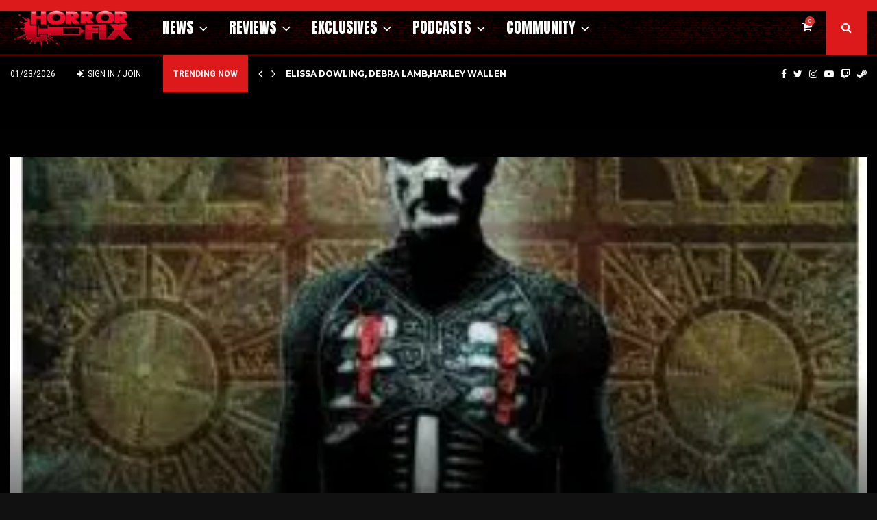

--- FILE ---
content_type: text/html; charset=UTF-8
request_url: https://horror-fix.com/review-clive-barkers-hellraiser-1/?bimber_random_post=true
body_size: 45612
content:
<!DOCTYPE html>
<html lang="en-US">
<head>
	<meta charset="UTF-8">
		<meta name="viewport" content="width=device-width, initial-scale=1">
		<link rel="profile" href="http://gmpg.org/xfn/11">
	<meta name='robots' content='index, follow, max-image-preview:large, max-snippet:-1, max-video-preview:-1' />
<!-- Jetpack Site Verification Tags -->
<meta name="google-site-verification" content="ffkkCoLQdG1BJHhs_ZxK0K4QwGz0Dws_JyvvbaKahV8" />
<script>window._wca = window._wca || [];</script>

	<!-- This site is optimized with the Yoast SEO Premium plugin v24.8 (Yoast SEO v26.8) - https://yoast.com/product/yoast-seo-premium-wordpress/ -->
	<title>Review - Clive Barker&#039;s Hellraiser #1 - HorrorFix</title>
	<meta name="description" content="Horror Movie News, Horror Movie Reviews and Exclusive Horror Content" />
	<link rel="canonical" href="https://horror-fix.com/review-clive-barkers-hellraiser-1/" />
	<meta property="og:locale" content="en_US" />
	<meta property="og:type" content="article" />
	<meta property="og:title" content="Review - Clive Barker&#039;s Hellraiser #1" />
	<meta property="og:description" content="Horror Movie News, Horror Movie Reviews and Exclusive Horror Content" />
	<meta property="og:url" content="https://horror-fix.com/review-clive-barkers-hellraiser-1/" />
	<meta property="og:site_name" content="HorrorFix" />
	<meta property="article:publisher" content="https://www.facebook.com/HorrorFix" />
	<meta property="article:published_time" content="2012-12-07T01:47:53+00:00" />
	<meta property="article:modified_time" content="2013-09-21T18:12:49+00:00" />
	<meta property="og:image" content="https://i0.wp.com/horror-fix.com/wp-content/uploads/2012/12/Hellraiser_01.jpg?fit=290%2C435&ssl=1" />
	<meta property="og:image:width" content="290" />
	<meta property="og:image:height" content="435" />
	<meta property="og:image:type" content="image/jpeg" />
	<meta name="author" content="Ash" />
	<meta name="twitter:card" content="summary_large_image" />
	<meta name="twitter:creator" content="@horrorfix" />
	<meta name="twitter:site" content="@horrorfix" />
	<meta name="twitter:label1" content="Written by" />
	<meta name="twitter:data1" content="Ash" />
	<meta name="twitter:label2" content="Est. reading time" />
	<meta name="twitter:data2" content="1 minute" />
	<script type="application/ld+json" class="yoast-schema-graph">{"@context":"https://schema.org","@graph":[{"@type":"Article","@id":"https://horror-fix.com/review-clive-barkers-hellraiser-1/#article","isPartOf":{"@id":"https://horror-fix.com/review-clive-barkers-hellraiser-1/"},"author":{"name":"Ash","@id":"https://horror-fix.com/#/schema/person/23cc9d9ad26a14c93c4035e2eda44621"},"headline":"Review &#8211; Clive Barker&#8217;s Hellraiser #1","datePublished":"2012-12-07T01:47:53+00:00","dateModified":"2013-09-21T18:12:49+00:00","mainEntityOfPage":{"@id":"https://horror-fix.com/review-clive-barkers-hellraiser-1/"},"wordCount":212,"commentCount":0,"publisher":{"@id":"https://horror-fix.com/#organization"},"image":{"@id":"https://horror-fix.com/review-clive-barkers-hellraiser-1/#primaryimage"},"thumbnailUrl":"https://i0.wp.com/horror-fix.com/wp-content/uploads/2012/12/Hellraiser_01.jpg?fit=290%2C435&ssl=1","keywords":["Boom Studios","Clive Barker","hellraiser","Hellraiser comics","Horror Comics","pinhead"],"articleSection":["Comics","Comics Reviews","Comics/Books"],"inLanguage":"en-US","potentialAction":[{"@type":"CommentAction","name":"Comment","target":["https://horror-fix.com/review-clive-barkers-hellraiser-1/#respond"]}]},{"@type":"WebPage","@id":"https://horror-fix.com/review-clive-barkers-hellraiser-1/","url":"https://horror-fix.com/review-clive-barkers-hellraiser-1/","name":"Review - Clive Barker's Hellraiser #1 - HorrorFix","isPartOf":{"@id":"https://horror-fix.com/#website"},"primaryImageOfPage":{"@id":"https://horror-fix.com/review-clive-barkers-hellraiser-1/#primaryimage"},"image":{"@id":"https://horror-fix.com/review-clive-barkers-hellraiser-1/#primaryimage"},"thumbnailUrl":"https://i0.wp.com/horror-fix.com/wp-content/uploads/2012/12/Hellraiser_01.jpg?fit=290%2C435&ssl=1","datePublished":"2012-12-07T01:47:53+00:00","dateModified":"2013-09-21T18:12:49+00:00","description":"Horror Movie News, Horror Movie Reviews and Exclusive Horror Content","breadcrumb":{"@id":"https://horror-fix.com/review-clive-barkers-hellraiser-1/#breadcrumb"},"inLanguage":"en-US","potentialAction":[{"@type":"ReadAction","target":["https://horror-fix.com/review-clive-barkers-hellraiser-1/"]}]},{"@type":"ImageObject","inLanguage":"en-US","@id":"https://horror-fix.com/review-clive-barkers-hellraiser-1/#primaryimage","url":"https://i0.wp.com/horror-fix.com/wp-content/uploads/2012/12/Hellraiser_01.jpg?fit=290%2C435&ssl=1","contentUrl":"https://i0.wp.com/horror-fix.com/wp-content/uploads/2012/12/Hellraiser_01.jpg?fit=290%2C435&ssl=1","width":290,"height":435},{"@type":"BreadcrumbList","@id":"https://horror-fix.com/review-clive-barkers-hellraiser-1/#breadcrumb","itemListElement":[{"@type":"ListItem","position":1,"name":"Home","item":"https://horror-fix.com/"},{"@type":"ListItem","position":2,"name":"Review &#8211; Clive Barker&#8217;s Hellraiser #1"}]},{"@type":"WebSite","@id":"https://horror-fix.com/#website","url":"https://horror-fix.com/","name":"HorrorFix","description":"Your Best Source for Horror Movie News, Horror Movie Reviews and Exclusive Horror Movie Content","publisher":{"@id":"https://horror-fix.com/#organization"},"potentialAction":[{"@type":"SearchAction","target":{"@type":"EntryPoint","urlTemplate":"https://horror-fix.com/?s={search_term_string}"},"query-input":{"@type":"PropertyValueSpecification","valueRequired":true,"valueName":"search_term_string"}}],"inLanguage":"en-US"},{"@type":"Organization","@id":"https://horror-fix.com/#organization","name":"Horror-Fix","url":"https://horror-fix.com/","logo":{"@type":"ImageObject","inLanguage":"en-US","@id":"https://horror-fix.com/#/schema/logo/image/","url":"https://i0.wp.com/horror-fix.com/wp-content/uploads/2020/10/horror-fix-logo-gloss.png?fit=412%2C136&ssl=1","contentUrl":"https://i0.wp.com/horror-fix.com/wp-content/uploads/2020/10/horror-fix-logo-gloss.png?fit=412%2C136&ssl=1","width":412,"height":136,"caption":"Horror-Fix"},"image":{"@id":"https://horror-fix.com/#/schema/logo/image/"},"sameAs":["https://www.facebook.com/HorrorFix","https://x.com/horrorfix"]},{"@type":"Person","@id":"https://horror-fix.com/#/schema/person/23cc9d9ad26a14c93c4035e2eda44621","name":"Ash","image":{"@type":"ImageObject","inLanguage":"en-US","@id":"https://horror-fix.com/#/schema/person/image/","url":"https://horror-fix.com/wp-content/uploads/avatars/1/59ee074b62e19-bpfull.jpg","contentUrl":"https://horror-fix.com/wp-content/uploads/avatars/1/59ee074b62e19-bpfull.jpg","caption":"Ash"},"description":"Ash Hamilton is not only the owner of Horror-Fix.com, but also one of its major contributors. A long time horror movie enthusiast, Ash has lent his personality to radio and television and continues to support his favorite genre through his writing and art. He also loves beef jerky and puppies... and low-grade street-quality hallucinogens.","sameAs":["http://www.horrorfix.com"],"url":"https://horror-fix.com/members/horrorfix/"}]}</script>
	<!-- / Yoast SEO Premium plugin. -->


<link rel='dns-prefetch' href='//stats.wp.com' />
<link rel='dns-prefetch' href='//fonts.googleapis.com' />
<link rel='preconnect' href='//i0.wp.com' />
<link rel='preconnect' href='//c0.wp.com' />
<link rel="alternate" type="application/rss+xml" title="HorrorFix &raquo; Feed" href="https://horror-fix.com/feed/" />
<link rel="alternate" type="application/rss+xml" title="HorrorFix &raquo; Comments Feed" href="https://horror-fix.com/comments/feed/" />
<link rel="alternate" type="application/rss+xml" title="HorrorFix &raquo; Review &#8211; Clive Barker&#8217;s Hellraiser #1 Comments Feed" href="https://horror-fix.com/review-clive-barkers-hellraiser-1/feed/" />
<link rel="alternate" title="oEmbed (JSON)" type="application/json+oembed" href="https://horror-fix.com/wp-json/oembed/1.0/embed?url=https%3A%2F%2Fhorror-fix.com%2Freview-clive-barkers-hellraiser-1%2F" />
<link rel="alternate" title="oEmbed (XML)" type="text/xml+oembed" href="https://horror-fix.com/wp-json/oembed/1.0/embed?url=https%3A%2F%2Fhorror-fix.com%2Freview-clive-barkers-hellraiser-1%2F&#038;format=xml" />
<style id='wp-img-auto-sizes-contain-inline-css' type='text/css'>
img:is([sizes=auto i],[sizes^="auto," i]){contain-intrinsic-size:3000px 1500px}
/*# sourceURL=wp-img-auto-sizes-contain-inline-css */
</style>
<link rel='stylesheet' id='youzify-wall-css' href='https://horror-fix.com/wp-content/plugins/youzify/includes/public/assets/css/youzify-wall.min.css?ver=3.6.0' type='text/css' media='all' />
<link rel='stylesheet' id='youzify-profile-css' href='https://horror-fix.com/wp-content/plugins/youzify/includes/public/assets/css/youzify-profile.min.css?ver=3.6.0' type='text/css' media='all' />
<link rel='stylesheet' id='youzify-carousel-css-css' href='https://horror-fix.com/wp-content/plugins/youzify/includes/public/assets/css/youzify-owl-carousel.min.css?ver=3.6.0' type='text/css' media='all' />
<link rel='stylesheet' id='youzify-customStyle-css' href='https://horror-fix.com/wp-content/plugins/youzify/includes/admin/assets/css/custom-script.css?ver=6.9' type='text/css' media='all' />
<style id='youzify-customStyle-inline-css' type='text/css'>

:root {
    --yzfy-scheme-color: #FFFFFF !important;
    --yzfy-scheme-text-color:  !important;
}

body .youzify div.item-list-tabs li.youzify-activity-show-search .youzify-activity-show-search-form i,
body #youzify-wall-nav .item-list-tabs li#activity-filter-select label,
body .youzify-media-filter .youzify-filter-item .youzify-current-filter,
body .youzify-community-hashtags .youzify-hashtag-item:hover,
body .youzify table tfoot tr,
body .youzify table thead tr,
body #youzify-group-body h1:before,
body .youzify-product-actions .youzify-addtocart,
body .youzify .checkout_coupon,
body .youzify .youzify-wc-box-title h3,
body .youzify .woocommerce-customer-details h2,
body .youzify .youzify-wc-main-content .track_order .form-row button,
body .youzify-view-order .youzify-wc-main-content > p mark.order-status,
body .youzify .youzify-wc-main-content button[type='submit'],
body .youzify .youzify-wc-main-content #payment #place_order,
body .youzify .youzify-wc-main-content h3,
body .youzify .wc-proceed-to-checkout a.checkout-button,
body .youzify .wc-proceed-to-checkout a.checkout-button:hover,
body .youzify .youzify-wc-main-content .woocommerce-checkout-review-order table.shop_table tfoot .order-total,
body .youzify .youzify-wc-main-content .woocommerce-checkout-review-order table.shop_table thead,
body .youzify .youzify-wc-main-content table.shop_table td a.woocommerce-MyAccount-downloads-file:before,
body .youzify .youzify-wc-main-content table.shop_table td a.view:before,
body .youzify table.shop_table.order_details tfoot tr:last-child,
body .youzify .youzify-wc-main-content table.shop_table td.actions .coupon button,
body .youzify .youzify-wc-main-content table.shop_table td.woocommerce-orders-table__cell-order-number a,
body .youzify .youzify-wc-main-content table.shop_table thead,
body .youzify-forums-topic-item .youzify-forums-topic-icon i,
body .youzify-forums-forum-item .youzify-forums-forum-icon i,
body div.bbp-submit-wrapper button,
body #bbpress-forums li.bbp-header,
body #bbpress-forums .bbp-search-form #bbp_search_submit,
body #bbpress-forums #bbp-search-form #bbp_search_submit,
body .widget_display_search #bbp_search_submit,
body .widget_display_forums li a:before,
body .widget_display_views li .bbp-view-title:before,
body .widget_display_topics li:before,
body #bbpress-forums li.bbp-footer,
body .bbp-pagination .page-numbers.current,
body .youzify-items-list-widget .youzify-list-item .youzify-item-action .youzify-add-button i,
body #youzify-members-list .youzify-user-actions .friendship-button .requested,
body .youzify-wall-embed .youzify-embed-action .friendship-button a.requested,
body .youzify-widget .youzify-user-tags .youzify-utag-values .youzify-utag-value-item,
body .item-list-tabs #search-message-form #messages_search_submit,
body #youzify-groups-list .action .group-button .membership-requested,
body #youzify-members-list .youzify-user-actions .friendship-button a,
body #youzify-groups-list .action .group-button .request-membership,
body .youzify-wall-embed .youzify-embed-action .friendship-button a,
body .youzify-group-manage-members-search #members_search_submit,
body #youzify-groups-list .action .group-button .accept-invite,
body .notifications-options-nav #notification-bulk-manage,
body .notifications .notification-actions .mark-read span,
body .sitewide-notices .thread-options .activate-notice,
body #youzify-groups-list .action .group-button .join-group,
body .youzify-social-buttons .friendship-button a.requested,
body #youzify-directory-search-box form input[type=submit],
body .youzify-user-actions .friendship-button a.requested,
body .youzify-wall-embed .youzify-embed-action .group-button a,
body #youzify-group-buttons .group-button a.join-group,
body .messages-notices .thread-options .read span,
body .youzify-social-buttons .friendship-button a,
body #search-members-form #members_search_submit,
body .messages-options-nav #messages-bulk-manage,
body .youzify-group-settings-tab input[type='submit'],
body .youzify-user-actions .friendship-button a.add,
body #group-settings-form input[type='submit'],
body .youzify-product-content .youzify-featured-product,
body .my-friends #friend-list .action a.accept,
body .youzify-wall-new-post .youzify-post-more-button,
body .group-request-list .action .accept a,
body #message-recipients .highlight-icon i,
body .youzify-pagination .page-numbers.current,
body .youzify-project-content .youzify-project-type,
body .youzify-author .youzify-account-settings,
body .youzify-product-actions .youzify-addtocart,
body .group-button.request-membership,
body #send_message_form .submit #send,
body #send-invite-form .submit input,
body #send-reply #send_reply_button,
body .youzify-wall-actions .youzify-wall-post,
body .youzify-post-content .youzify-post-type,
body .youzify-nav-effect .youzify-menu-border,
body #group-create-tabs li.current,
body .group-button.accept-invite,
body .youzify-tab-post .youzify-read-more,
body .group-button.join-group,
body .youzify-service-icon i:hover,
body .youzify-loading .youzify_msg,
body .youzify-scrolltotop i:hover,
body .youzify-post .youzify-read-more,
body .youzify-author .youzify-login,
body .pagination .current,
body .youzify-tab-title-box,
body #youzify button[type='submit'],
body .youzify-wall-file-post,
body .youzify-current-bg-color,
body .youzify-current-checked-bg-color:checked,
body .button.accept {
            background-color: var(--yzfy-scheme-color) !important;
            color: var(--yzfy-scheme-text-color) !important;
        }

@media screen and ( max-width: 768px ) {
body #youzify .youzify-group div.item-list-tabs li.last label,
body #youzify .youzify-profile div.item-list-tabs li.last label,
body #youzify .youzify-directory-filter .item-list-tabs li#groups-order-select label,
body #youzify .youzify-directory-filter .item-list-tabs li#members-order-select label {
    background-color: var(--yzfy-scheme-color) !important;
    color: var(--yzfy-scheme-text-color);
}
}
        body .youzify-bbp-topic-head-meta .youzify-bbp-head-meta-last-updated a:not(.bbp-author-name),
        body .widget_display_topics li .topic-author a.bbp-author-name,
        body .activity-header .activity-head p a:not(:first-child),
        body #message-recipients .highlight .highlight-meta a,
        body .thread-sender .thread-from .from .thread-count,
        body .youzify-profile-navmenu .youzify-navbar-item a:hover i,
        body .widget_display_replies li a.bbp-author-name,
        body .youzify-profile-navmenu .youzify-navbar-item a:hover,
        body .youzify-link-main-content .youzify-link-url:hover,
        body .youzify-wall-new-post .youzify-post-title a:hover,
        body .youzify-recent-posts .youzify-post-title a:hover,
        body .youzify-post-content .youzify-post-title a:hover,
        body .youzify-group-settings-tab fieldset legend,
        body .youzify-wall-link-data .youzify-wall-link-url,
        body .youzify-tab-post .youzify-post-title a:hover,
        body .youzify-project-tags .youzify-tag-symbole,
        body .youzify-post-tags .youzify-tag-symbole,
        body .youzify-group-navmenu li a:hover {
            color: var(--yzfy-scheme-color) !important;
        }

        body .youzify-bbp-topic-head,
        body .youzify .youzify-wc-main-content address .youzify-bullet,
        body .youzify-profile-navmenu .youzify-navbar-item.youzify-active-menu,
        body .youzify-group-navmenu li.current {
            border-color: var(--yzfy-scheme-color) !important;
        }

        body .quote-with-img:before,
        body .youzify-link-content,
        body .youzify-no-thumbnail,
        body a.youzify-settings-widget {
            background: var(--yzfy-scheme-color) url(https://horror-fix.com/wp-content/plugins/youzify/includes/public/assets/images/dotted-bg.png) !important;
        }
    

                    .youzify-hdr-v1 .youzify-cover-content .youzify-inner-content,
                                #youzify-profile-navmenu .youzify-inner-content,
                                .youzify-vertical-layout .youzify-content,
                                .youzify .youzify-boxed-navbar,
                                .youzify .wild-content,
                                #youzify-members-directory,
                                #youzify-groups-list,
                                .youzify-page-main-content,
                                .youzify-header-content,
                                .youzify-cover-content {
                	max-width: 1420px !important;
                    }

                    .youzify-page {
                	background-color: #ededed !important;
                    }
/*# sourceURL=youzify-customStyle-inline-css */
</style>
<link rel='stylesheet' id='pt-cv-public-style-css' href='https://horror-fix.com/wp-content/plugins/content-views-query-and-display-post-page/public/assets/css/cv.css?ver=4.2.1' type='text/css' media='all' />
<link rel='stylesheet' id='pt-cv-public-pro-style-css' href='https://horror-fix.com/wp-content/plugins/pt-content-views-pro/public/assets/css/cvpro.min.css?ver=7.2.2' type='text/css' media='all' />
<style id='wp-emoji-styles-inline-css' type='text/css'>

	img.wp-smiley, img.emoji {
		display: inline !important;
		border: none !important;
		box-shadow: none !important;
		height: 1em !important;
		width: 1em !important;
		margin: 0 0.07em !important;
		vertical-align: -0.1em !important;
		background: none !important;
		padding: 0 !important;
	}
/*# sourceURL=wp-emoji-styles-inline-css */
</style>
<style id='wp-block-library-inline-css' type='text/css'>
:root{--wp-block-synced-color:#7a00df;--wp-block-synced-color--rgb:122,0,223;--wp-bound-block-color:var(--wp-block-synced-color);--wp-editor-canvas-background:#ddd;--wp-admin-theme-color:#007cba;--wp-admin-theme-color--rgb:0,124,186;--wp-admin-theme-color-darker-10:#006ba1;--wp-admin-theme-color-darker-10--rgb:0,107,160.5;--wp-admin-theme-color-darker-20:#005a87;--wp-admin-theme-color-darker-20--rgb:0,90,135;--wp-admin-border-width-focus:2px}@media (min-resolution:192dpi){:root{--wp-admin-border-width-focus:1.5px}}.wp-element-button{cursor:pointer}:root .has-very-light-gray-background-color{background-color:#eee}:root .has-very-dark-gray-background-color{background-color:#313131}:root .has-very-light-gray-color{color:#eee}:root .has-very-dark-gray-color{color:#313131}:root .has-vivid-green-cyan-to-vivid-cyan-blue-gradient-background{background:linear-gradient(135deg,#00d084,#0693e3)}:root .has-purple-crush-gradient-background{background:linear-gradient(135deg,#34e2e4,#4721fb 50%,#ab1dfe)}:root .has-hazy-dawn-gradient-background{background:linear-gradient(135deg,#faaca8,#dad0ec)}:root .has-subdued-olive-gradient-background{background:linear-gradient(135deg,#fafae1,#67a671)}:root .has-atomic-cream-gradient-background{background:linear-gradient(135deg,#fdd79a,#004a59)}:root .has-nightshade-gradient-background{background:linear-gradient(135deg,#330968,#31cdcf)}:root .has-midnight-gradient-background{background:linear-gradient(135deg,#020381,#2874fc)}:root{--wp--preset--font-size--normal:16px;--wp--preset--font-size--huge:42px}.has-regular-font-size{font-size:1em}.has-larger-font-size{font-size:2.625em}.has-normal-font-size{font-size:var(--wp--preset--font-size--normal)}.has-huge-font-size{font-size:var(--wp--preset--font-size--huge)}.has-text-align-center{text-align:center}.has-text-align-left{text-align:left}.has-text-align-right{text-align:right}.has-fit-text{white-space:nowrap!important}#end-resizable-editor-section{display:none}.aligncenter{clear:both}.items-justified-left{justify-content:flex-start}.items-justified-center{justify-content:center}.items-justified-right{justify-content:flex-end}.items-justified-space-between{justify-content:space-between}.screen-reader-text{border:0;clip-path:inset(50%);height:1px;margin:-1px;overflow:hidden;padding:0;position:absolute;width:1px;word-wrap:normal!important}.screen-reader-text:focus{background-color:#ddd;clip-path:none;color:#444;display:block;font-size:1em;height:auto;left:5px;line-height:normal;padding:15px 23px 14px;text-decoration:none;top:5px;width:auto;z-index:100000}html :where(.has-border-color){border-style:solid}html :where([style*=border-top-color]){border-top-style:solid}html :where([style*=border-right-color]){border-right-style:solid}html :where([style*=border-bottom-color]){border-bottom-style:solid}html :where([style*=border-left-color]){border-left-style:solid}html :where([style*=border-width]){border-style:solid}html :where([style*=border-top-width]){border-top-style:solid}html :where([style*=border-right-width]){border-right-style:solid}html :where([style*=border-bottom-width]){border-bottom-style:solid}html :where([style*=border-left-width]){border-left-style:solid}html :where(img[class*=wp-image-]){height:auto;max-width:100%}:where(figure){margin:0 0 1em}html :where(.is-position-sticky){--wp-admin--admin-bar--position-offset:var(--wp-admin--admin-bar--height,0px)}@media screen and (max-width:600px){html :where(.is-position-sticky){--wp-admin--admin-bar--position-offset:0px}}

/*# sourceURL=wp-block-library-inline-css */
</style><style id='global-styles-inline-css' type='text/css'>
:root{--wp--preset--aspect-ratio--square: 1;--wp--preset--aspect-ratio--4-3: 4/3;--wp--preset--aspect-ratio--3-4: 3/4;--wp--preset--aspect-ratio--3-2: 3/2;--wp--preset--aspect-ratio--2-3: 2/3;--wp--preset--aspect-ratio--16-9: 16/9;--wp--preset--aspect-ratio--9-16: 9/16;--wp--preset--color--black: #000000;--wp--preset--color--cyan-bluish-gray: #abb8c3;--wp--preset--color--white: #ffffff;--wp--preset--color--pale-pink: #f78da7;--wp--preset--color--vivid-red: #cf2e2e;--wp--preset--color--luminous-vivid-orange: #ff6900;--wp--preset--color--luminous-vivid-amber: #fcb900;--wp--preset--color--light-green-cyan: #7bdcb5;--wp--preset--color--vivid-green-cyan: #00d084;--wp--preset--color--pale-cyan-blue: #8ed1fc;--wp--preset--color--vivid-cyan-blue: #0693e3;--wp--preset--color--vivid-purple: #9b51e0;--wp--preset--gradient--vivid-cyan-blue-to-vivid-purple: linear-gradient(135deg,rgb(6,147,227) 0%,rgb(155,81,224) 100%);--wp--preset--gradient--light-green-cyan-to-vivid-green-cyan: linear-gradient(135deg,rgb(122,220,180) 0%,rgb(0,208,130) 100%);--wp--preset--gradient--luminous-vivid-amber-to-luminous-vivid-orange: linear-gradient(135deg,rgb(252,185,0) 0%,rgb(255,105,0) 100%);--wp--preset--gradient--luminous-vivid-orange-to-vivid-red: linear-gradient(135deg,rgb(255,105,0) 0%,rgb(207,46,46) 100%);--wp--preset--gradient--very-light-gray-to-cyan-bluish-gray: linear-gradient(135deg,rgb(238,238,238) 0%,rgb(169,184,195) 100%);--wp--preset--gradient--cool-to-warm-spectrum: linear-gradient(135deg,rgb(74,234,220) 0%,rgb(151,120,209) 20%,rgb(207,42,186) 40%,rgb(238,44,130) 60%,rgb(251,105,98) 80%,rgb(254,248,76) 100%);--wp--preset--gradient--blush-light-purple: linear-gradient(135deg,rgb(255,206,236) 0%,rgb(152,150,240) 100%);--wp--preset--gradient--blush-bordeaux: linear-gradient(135deg,rgb(254,205,165) 0%,rgb(254,45,45) 50%,rgb(107,0,62) 100%);--wp--preset--gradient--luminous-dusk: linear-gradient(135deg,rgb(255,203,112) 0%,rgb(199,81,192) 50%,rgb(65,88,208) 100%);--wp--preset--gradient--pale-ocean: linear-gradient(135deg,rgb(255,245,203) 0%,rgb(182,227,212) 50%,rgb(51,167,181) 100%);--wp--preset--gradient--electric-grass: linear-gradient(135deg,rgb(202,248,128) 0%,rgb(113,206,126) 100%);--wp--preset--gradient--midnight: linear-gradient(135deg,rgb(2,3,129) 0%,rgb(40,116,252) 100%);--wp--preset--font-size--small: 14px;--wp--preset--font-size--medium: 20px;--wp--preset--font-size--large: 32px;--wp--preset--font-size--x-large: 42px;--wp--preset--font-size--normal: 16px;--wp--preset--font-size--huge: 42px;--wp--preset--spacing--20: 0.44rem;--wp--preset--spacing--30: 0.67rem;--wp--preset--spacing--40: 1rem;--wp--preset--spacing--50: 1.5rem;--wp--preset--spacing--60: 2.25rem;--wp--preset--spacing--70: 3.38rem;--wp--preset--spacing--80: 5.06rem;--wp--preset--shadow--natural: 6px 6px 9px rgba(0, 0, 0, 0.2);--wp--preset--shadow--deep: 12px 12px 50px rgba(0, 0, 0, 0.4);--wp--preset--shadow--sharp: 6px 6px 0px rgba(0, 0, 0, 0.2);--wp--preset--shadow--outlined: 6px 6px 0px -3px rgb(255, 255, 255), 6px 6px rgb(0, 0, 0);--wp--preset--shadow--crisp: 6px 6px 0px rgb(0, 0, 0);}:where(.is-layout-flex){gap: 0.5em;}:where(.is-layout-grid){gap: 0.5em;}body .is-layout-flex{display: flex;}.is-layout-flex{flex-wrap: wrap;align-items: center;}.is-layout-flex > :is(*, div){margin: 0;}body .is-layout-grid{display: grid;}.is-layout-grid > :is(*, div){margin: 0;}:where(.wp-block-columns.is-layout-flex){gap: 2em;}:where(.wp-block-columns.is-layout-grid){gap: 2em;}:where(.wp-block-post-template.is-layout-flex){gap: 1.25em;}:where(.wp-block-post-template.is-layout-grid){gap: 1.25em;}.has-black-color{color: var(--wp--preset--color--black) !important;}.has-cyan-bluish-gray-color{color: var(--wp--preset--color--cyan-bluish-gray) !important;}.has-white-color{color: var(--wp--preset--color--white) !important;}.has-pale-pink-color{color: var(--wp--preset--color--pale-pink) !important;}.has-vivid-red-color{color: var(--wp--preset--color--vivid-red) !important;}.has-luminous-vivid-orange-color{color: var(--wp--preset--color--luminous-vivid-orange) !important;}.has-luminous-vivid-amber-color{color: var(--wp--preset--color--luminous-vivid-amber) !important;}.has-light-green-cyan-color{color: var(--wp--preset--color--light-green-cyan) !important;}.has-vivid-green-cyan-color{color: var(--wp--preset--color--vivid-green-cyan) !important;}.has-pale-cyan-blue-color{color: var(--wp--preset--color--pale-cyan-blue) !important;}.has-vivid-cyan-blue-color{color: var(--wp--preset--color--vivid-cyan-blue) !important;}.has-vivid-purple-color{color: var(--wp--preset--color--vivid-purple) !important;}.has-black-background-color{background-color: var(--wp--preset--color--black) !important;}.has-cyan-bluish-gray-background-color{background-color: var(--wp--preset--color--cyan-bluish-gray) !important;}.has-white-background-color{background-color: var(--wp--preset--color--white) !important;}.has-pale-pink-background-color{background-color: var(--wp--preset--color--pale-pink) !important;}.has-vivid-red-background-color{background-color: var(--wp--preset--color--vivid-red) !important;}.has-luminous-vivid-orange-background-color{background-color: var(--wp--preset--color--luminous-vivid-orange) !important;}.has-luminous-vivid-amber-background-color{background-color: var(--wp--preset--color--luminous-vivid-amber) !important;}.has-light-green-cyan-background-color{background-color: var(--wp--preset--color--light-green-cyan) !important;}.has-vivid-green-cyan-background-color{background-color: var(--wp--preset--color--vivid-green-cyan) !important;}.has-pale-cyan-blue-background-color{background-color: var(--wp--preset--color--pale-cyan-blue) !important;}.has-vivid-cyan-blue-background-color{background-color: var(--wp--preset--color--vivid-cyan-blue) !important;}.has-vivid-purple-background-color{background-color: var(--wp--preset--color--vivid-purple) !important;}.has-black-border-color{border-color: var(--wp--preset--color--black) !important;}.has-cyan-bluish-gray-border-color{border-color: var(--wp--preset--color--cyan-bluish-gray) !important;}.has-white-border-color{border-color: var(--wp--preset--color--white) !important;}.has-pale-pink-border-color{border-color: var(--wp--preset--color--pale-pink) !important;}.has-vivid-red-border-color{border-color: var(--wp--preset--color--vivid-red) !important;}.has-luminous-vivid-orange-border-color{border-color: var(--wp--preset--color--luminous-vivid-orange) !important;}.has-luminous-vivid-amber-border-color{border-color: var(--wp--preset--color--luminous-vivid-amber) !important;}.has-light-green-cyan-border-color{border-color: var(--wp--preset--color--light-green-cyan) !important;}.has-vivid-green-cyan-border-color{border-color: var(--wp--preset--color--vivid-green-cyan) !important;}.has-pale-cyan-blue-border-color{border-color: var(--wp--preset--color--pale-cyan-blue) !important;}.has-vivid-cyan-blue-border-color{border-color: var(--wp--preset--color--vivid-cyan-blue) !important;}.has-vivid-purple-border-color{border-color: var(--wp--preset--color--vivid-purple) !important;}.has-vivid-cyan-blue-to-vivid-purple-gradient-background{background: var(--wp--preset--gradient--vivid-cyan-blue-to-vivid-purple) !important;}.has-light-green-cyan-to-vivid-green-cyan-gradient-background{background: var(--wp--preset--gradient--light-green-cyan-to-vivid-green-cyan) !important;}.has-luminous-vivid-amber-to-luminous-vivid-orange-gradient-background{background: var(--wp--preset--gradient--luminous-vivid-amber-to-luminous-vivid-orange) !important;}.has-luminous-vivid-orange-to-vivid-red-gradient-background{background: var(--wp--preset--gradient--luminous-vivid-orange-to-vivid-red) !important;}.has-very-light-gray-to-cyan-bluish-gray-gradient-background{background: var(--wp--preset--gradient--very-light-gray-to-cyan-bluish-gray) !important;}.has-cool-to-warm-spectrum-gradient-background{background: var(--wp--preset--gradient--cool-to-warm-spectrum) !important;}.has-blush-light-purple-gradient-background{background: var(--wp--preset--gradient--blush-light-purple) !important;}.has-blush-bordeaux-gradient-background{background: var(--wp--preset--gradient--blush-bordeaux) !important;}.has-luminous-dusk-gradient-background{background: var(--wp--preset--gradient--luminous-dusk) !important;}.has-pale-ocean-gradient-background{background: var(--wp--preset--gradient--pale-ocean) !important;}.has-electric-grass-gradient-background{background: var(--wp--preset--gradient--electric-grass) !important;}.has-midnight-gradient-background{background: var(--wp--preset--gradient--midnight) !important;}.has-small-font-size{font-size: var(--wp--preset--font-size--small) !important;}.has-medium-font-size{font-size: var(--wp--preset--font-size--medium) !important;}.has-large-font-size{font-size: var(--wp--preset--font-size--large) !important;}.has-x-large-font-size{font-size: var(--wp--preset--font-size--x-large) !important;}
/*# sourceURL=global-styles-inline-css */
</style>

<style id='classic-theme-styles-inline-css' type='text/css'>
/*! This file is auto-generated */
.wp-block-button__link{color:#fff;background-color:#32373c;border-radius:9999px;box-shadow:none;text-decoration:none;padding:calc(.667em + 2px) calc(1.333em + 2px);font-size:1.125em}.wp-block-file__button{background:#32373c;color:#fff;text-decoration:none}
/*# sourceURL=/wp-includes/css/classic-themes.min.css */
</style>
<link rel='stylesheet' id='contact-form-7-css' href='https://horror-fix.com/wp-content/plugins/contact-form-7/includes/css/styles.css?ver=6.1.4' type='text/css' media='all' />
<link rel='stylesheet' id='pencisc-css' href='https://horror-fix.com/wp-content/plugins/penci-framework/assets/css/single-shortcode.css?ver=6.9' type='text/css' media='all' />
<link rel='stylesheet' id='penci-oswald-css' href='//fonts.googleapis.com/css?family=Oswald%3A400&#038;ver=6.9' type='text/css' media='all' />
<link rel='stylesheet' id='woocommerce-layout-css' href='https://c0.wp.com/p/woocommerce/10.4.3/assets/css/woocommerce-layout.css' type='text/css' media='all' />
<style id='woocommerce-layout-inline-css' type='text/css'>

	.infinite-scroll .woocommerce-pagination {
		display: none;
	}
/*# sourceURL=woocommerce-layout-inline-css */
</style>
<link rel='stylesheet' id='woocommerce-smallscreen-css' href='https://c0.wp.com/p/woocommerce/10.4.3/assets/css/woocommerce-smallscreen.css' type='text/css' media='only screen and (max-width: 768px)' />
<link rel='stylesheet' id='woocommerce-general-css' href='https://c0.wp.com/p/woocommerce/10.4.3/assets/css/woocommerce.css' type='text/css' media='all' />
<style id='woocommerce-inline-inline-css' type='text/css'>
.woocommerce form .form-row .required { visibility: visible; }
/*# sourceURL=woocommerce-inline-inline-css */
</style>
<link rel='stylesheet' id='youzify-opensans-css' href='https://fonts.googleapis.com/css?family=Open+Sans%3A400%2C600&#038;ver=3.6.0' type='text/css' media='all' />
<link rel='stylesheet' id='youzify-css' href='https://horror-fix.com/wp-content/plugins/youzify/includes/public/assets/css/youzify.min.css?ver=3.6.0' type='text/css' media='all' />
<link rel='stylesheet' id='youzify-headers-css' href='https://horror-fix.com/wp-content/plugins/youzify/includes/public/assets/css/youzify-headers.min.css?ver=3.6.0' type='text/css' media='all' />
<link rel='stylesheet' id='dashicons-css' href='https://c0.wp.com/c/6.9/wp-includes/css/dashicons.min.css' type='text/css' media='all' />
<link rel='stylesheet' id='youzify-social-css' href='https://horror-fix.com/wp-content/plugins/youzify/includes/public/assets/css/youzify-social.min.css?ver=3.6.0' type='text/css' media='all' />
<link rel='stylesheet' id='youzify-icons-css' href='https://horror-fix.com/wp-content/plugins/youzify/includes/admin/assets/css/all.min.css?ver=3.6.0' type='text/css' media='all' />
<link rel='stylesheet' id='buddypress-member-blog-single-css' href='https://horror-fix.com/wp-content/plugins/buddypress-member-blog/public/css/bp-member-blog-single.css?ver=3.2.0' type='text/css' media='all' />
<link rel='stylesheet' id='penci-font-awesome-css' href='https://horror-fix.com/wp-content/themes/pennews/css/font-awesome.min.css?ver=4.5.2' type='text/css' media='all' />
<link rel='stylesheet' id='penci-fonts-css' href='//fonts.googleapis.com/css?family=Roboto%3A300%2C300italic%2C400%2C400italic%2C500%2C500italic%2C700%2C700italic%2C800%2C800italic%7CMukta+Vaani%3A300%2C300italic%2C400%2C400italic%2C500%2C500italic%2C700%2C700italic%2C800%2C800italic%7COswald%3A300%2C300italic%2C400%2C400italic%2C500%2C500italic%2C700%2C700italic%2C800%2C800italic%7CTeko%3A300%2C300italic%2C400%2C400italic%2C500%2C500italic%2C700%2C700italic%2C800%2C800italic%7CMontserrat%3A300%2C300italic%2C400%2C400italic%2C500%2C500italic%2C700%2C700italic%2C800%2C800italic%7CAnton%3A300%2C300italic%2C400%2C400italic%2C500%2C500italic%2C700%2C700italic%2C800%2C800italic%3A300%2C300italic%2C400%2C400italic%2C500%2C500italic%2C700%2C700italic%2C800%2C800italic%26subset%3Dcyrillic%2Ccyrillic-ext%2Cgreek%2Cgreek-ext%2Clatin-ext' type='text/css' media='all' />
<link rel='stylesheet' id='penci-woocommerce-css' href='https://horror-fix.com/wp-content/themes/pennews/css/woocommerce.css?ver=6.7.4' type='text/css' media='all' />
<link rel='stylesheet' id='penci-buddypress-css' href='https://horror-fix.com/wp-content/themes/pennews/css/pennews-buddypress.css?ver=6.7.4' type='text/css' media='all' />
<link rel='stylesheet' id='penci-review-css' href='https://horror-fix.com/wp-content/themes/pennews/css/review.css?ver=6.7.4' type='text/css' media='all' />
<link rel='stylesheet' id='penci-style-css' href='https://horror-fix.com/wp-content/themes/pennews/style.css?ver=6.7.4' type='text/css' media='all' />
<style id='penci-style-inline-css' type='text/css'>
.penci-block-vc.style-title-13:not(.footer-widget).style-title-center .penci-block-heading {border-right: 10px solid transparent; border-left: 10px solid transparent; }.site-branding h1, .site-branding h2 {margin: 0;}.penci-schema-markup { display: none !important; }.penci-entry-media .twitter-video { max-width: none !important; margin: 0 !important; }.penci-entry-media .fb-video { margin-bottom: 0; }.penci-entry-media .post-format-meta > iframe { vertical-align: top; }.penci-single-style-6 .penci-entry-media-top.penci-video-format-dailymotion:after, .penci-single-style-6 .penci-entry-media-top.penci-video-format-facebook:after, .penci-single-style-6 .penci-entry-media-top.penci-video-format-vimeo:after, .penci-single-style-6 .penci-entry-media-top.penci-video-format-twitter:after, .penci-single-style-7 .penci-entry-media-top.penci-video-format-dailymotion:after, .penci-single-style-7 .penci-entry-media-top.penci-video-format-facebook:after, .penci-single-style-7 .penci-entry-media-top.penci-video-format-vimeo:after, .penci-single-style-7 .penci-entry-media-top.penci-video-format-twitter:after { content: none; } .penci-single-style-5 .penci-entry-media.penci-video-format-dailymotion:after, .penci-single-style-5 .penci-entry-media.penci-video-format-facebook:after, .penci-single-style-5 .penci-entry-media.penci-video-format-vimeo:after, .penci-single-style-5 .penci-entry-media.penci-video-format-twitter:after { content: none; }@media screen and (max-width: 960px) { .penci-insta-thumb ul.thumbnails.penci_col_5 li, .penci-insta-thumb ul.thumbnails.penci_col_6 li { width: 33.33% !important; } .penci-insta-thumb ul.thumbnails.penci_col_7 li, .penci-insta-thumb ul.thumbnails.penci_col_8 li, .penci-insta-thumb ul.thumbnails.penci_col_9 li, .penci-insta-thumb ul.thumbnails.penci_col_10 li { width: 25% !important; } }.site-header.header--s12 .penci-menu-toggle-wapper,.site-header.header--s12 .header__social-search { flex: 1; }.site-header.header--s5 .site-branding {  padding-right: 0;margin-right: 40px; }.penci-block_37 .penci_post-meta { padding-top: 8px; }.penci-block_37 .penci-post-excerpt + .penci_post-meta { padding-top: 0; }.penci-hide-text-votes { display: none; }.penci-usewr-review {  border-top: 1px solid #ececec; }.penci-review-score {top: 5px; position: relative; }.penci-social-counter.penci-social-counter--style-3 .penci-social__empty a, .penci-social-counter.penci-social-counter--style-4 .penci-social__empty a, .penci-social-counter.penci-social-counter--style-5 .penci-social__empty a, .penci-social-counter.penci-social-counter--style-6 .penci-social__empty a { display: flex; justify-content: center; align-items: center; }.penci-block-error { padding: 0 20px 20px; }@media screen and (min-width: 1240px){ .penci_dis_padding_bw .penci-content-main.penci-col-4:nth-child(3n+2) { padding-right: 15px; padding-left: 15px; }}.bos_searchbox_widget_class.penci-vc-column-1 #flexi_searchbox #b_searchboxInc .b_submitButton_wrapper{ padding-top: 10px; padding-bottom: 10px; }.mfp-image-holder .mfp-close, .mfp-iframe-holder .mfp-close { background: transparent; border-color: transparent; }h1, h2, h3, h4, h5, h6,.error404 .page-title,
		.error404 .penci-block-vc .penci-block__title, .footer__bottom.style-2 .block-title {font-family: 'Montserrat', sans-serif} .product_list_widget .product-title,
			.woocommerce div.product .woocommerce-tabs ul.tabs li a,
			.woocommerce ul.cart_list li a, 
			.woocommerce ul.product_list_widget li a{font-family: 'Montserrat', sans-serif}h1, h2, h3, h4, h5, h6,.error404 .page-title,
		 .error404 .penci-block-vc .penci-block__title, .product_list_widget .product-title, .footer__bottom.style-2 .block-title {font-weight: 600}.product_list_widget .product-title,
			.woocommerce div.product .woocommerce-tabs ul.tabs li a,
			.woocommerce ul.cart_list li a, 
			.woocommerce ul.product_list_widget li a{font-weight: 600}body, button, input, select, textarea,.penci-post-subtitle,.woocommerce ul.products li.product .button,#site-navigation .penci-megamenu .penci-mega-thumbnail .mega-cat-name{font-family: 'Roboto', sans-serif}.single .entry-content,.page .entry-content{ font-size:16px; }.topbar__trending .penci-owl-carousel-slider .animated { animation-duration: 400ms; }.penci-topbar a:hover , .penci-topbar ul li a:hover{ color:#dc191b !important; }.topbar__social-media a:hover{ color:#dc191b ; }.penci-topbar ul.menu li ul.sub-menu li a:hover{ color:#dc191b ; }.penci-topbar .topbar__trending .headline-title{ background-color:#111111 ; }.main-navigation a,.mobile-sidebar .primary-menu-mobile li a, .penci-menu-hbg .primary-menu-mobile li a{ font-family: 'Anton', sans-serif; }.main-navigation a,.mobile-sidebar .primary-menu-mobile li a, .penci-menu-hbg .primary-menu-mobile li a{ font-weight: normal; }.main-navigation > ul:not(.children) > li > a{ font-size: 21px; }#site-navigation .penci-megamenu .penci-mega-child-categories a{ font-size: 12px; }.penci-post-pagination h5{ font-size:15px; }.penci-author-content h5 a{ font-size:16px; }.penci-post-related .item-related h4{ font-size:14px; }.penci-block-vc-pag  .penci-archive__list_posts .penci-post-item .entry-title{ font-size:22px; }.penci-block-vc-pag  .penci-archive__list_posts .penci-post-item .entry-title{ font-weight:400; }.penci-menu-hbg-widgets .menu-hbg-title { font-family:'Montserrat', sans-serif }
		.woocommerce div.product .related > h2,.woocommerce div.product .upsells > h2,
		.post-title-box .post-box-title,.site-content #respond h3,.site-content .widget-title,
		.site-content .widgettitle,
		body.page-template-full-width.page-paged-2 .site-content .widget.penci-block-vc .penci-block__title,
		body:not( .page-template-full-width ) .site-content .widget.penci-block-vc .penci-block__title{ font-size:14px !important;font-family:'Montserrat', sans-serif !important; }.site-footer .penci-block-vc .penci-block__title{ font-size:14px;font-weight:600;font-family:'Montserrat', sans-serif; }.site-footer .penci-block-vc .penci-block-heading{ border-bottom-width: 2px; }.footer__sidebars + .footer__bottom .footer__bottom_container:before{ content: none; }.penci-popup-login-register .penci-login-container a:hover{ color:#dc191b ; }.penci-popup-login-register .penci-login-container .penci-login input[type="submit"]{ background-color:#dc191b ; }body{ background-color: #fff; }.penci_dis_padding_bw .penci-block-vc.style-title-11:not(.footer-widget) .penci-block__title a,
		.penci_dis_padding_bw .penci-block-vc.style-title-11:not(.footer-widget) .penci-block__title span, 
		.penci_dis_padding_bw .penci-block-vc.style-title-11:not(.footer-widget) .penci-subcat-filter, 
		.penci_dis_padding_bw .penci-block-vc.style-title-11:not(.footer-widget) .penci-slider-nav{ background-color:#111111; }.penci-tags-links a {color: #bbb;background: #212121;}body, input, select, textarea,
			.widget.widget_display_replies li, .widget.widget_display_topics li,
			.widget ul li,
			.error404 .page-title,
			.entry-content .penci-recipe-heading h2,
			.entry-content .penci-recipe-title,
			#respond h3,.penci-review-text,#respond textarea, .wpcf7 textarea,
			.woocommerce .woocommerce-product-search input[type="search"],
			.woocommerce nav.woocommerce-pagination ul li a, .woocommerce nav.woocommerce-pagination ul li span,
			.woocommerce table.shop_table th,
			.woocommerce-page form .form-row .input-text,
			.select2-container--default .select2-selection--single .select2-selection__rendered,
			#respond label, .wpcf7 label,
			.mc4wp-form,
			#bbpress-forums li.bbp-body ul.forum li.bbp-forum-topic-count, #bbpress-forums li.bbp-body ul.forum li.bbp-forum-reply-count,
			#bbpress-forums li.bbp-body ul.forum li.bbp-forum-freshness, #bbpress-forums li.bbp-body ul.forum li.bbp-forum-freshness a, 
			#bbpress-forums li.bbp-body ul.topic li.bbp-forum-topic-count, #bbpress-forums li.bbp-body ul.topic li.bbp-topic-voice-count,
			#bbpress-forums li.bbp-body ul.topic li.bbp-forum-reply-count, #bbpress-forums li.bbp-body ul.topic li.bbp-topic-freshness > a,
			#bbpress-forums li.bbp-body ul.topic li.bbp-topic-freshness, #bbpress-forums li.bbp-body ul.topic li.bbp-topic-reply-count,
			div.bbp-template-notice, div.indicator-hint,
			#bbpress-forums fieldset.bbp-form legend,
			.entry-content code, .wpb_text_column code, .entry-content blockquote.wp-block-quote p, .entry-content blockquote.wp-block-quote p,
			.penci_dark_layout blockquote.style-3, .penci_dark_layout blockquote.style-3 p,
			.penci_dark_layout blockquote.style-2,.penci_dark_layout blockquote.style-2 p,
			.wpb_text_column blockquote.wp-block-quote p, .wpb_text_column blockquote.wp-block-quote p,
			.widget.widget_display_views li, .widget.widget_display_forums li, .widget.widget_layered_nav li,
			.widget.widget_product_categories li, .widget.widget_categories li, .widget.widget_archive li,
			.widget.widget_pages li, .widget.widget_meta li, .wp-block-pullquote{ color:#666666 }
		.penci-ajax-search-results .ajax-loading:before,
		.show-search .show-search__content,
		div.bbp-template-notice, div.indicator-hint,	
		.widget select,select, pre,.wpb_text_column,
		.single .penci-content-post, .page .penci-content-post,
		.forum-archive .penci-content-post,
		.penci-block-vc,.penci-archive__content,.error404 .not-found,.ajax-loading:before{ background-color:#111111 }
		.penci-block-vc.style-title-11:not(.footer-widget) .penci-block__title a,
		.penci-block-vc.style-title-11:not(.footer-widget) .penci-block__title span, 
		.penci-block-vc.style-title-11:not(.footer-widget) .penci-subcat-filter, 
		.penci-block-vc.style-title-11:not(.footer-widget) .penci-slider-nav{ background-color:#111111 }.penci-archive .entry-meta,.penci-archive .entry-meta a,

			.penci-inline-related-posts .penci_post-meta, .penci__general-meta .penci_post-meta, 
			.penci-block_video.style-1 .penci_post-meta, .penci-block_video.style-7 .penci_post-meta,
			.penci_breadcrumbs a, .penci_breadcrumbs span,.penci_breadcrumbs i,
			.error404 .page-content,
			.woocommerce .comment-form p.stars a,
			.woocommerce .woocommerce-ordering, .woocommerce .woocommerce-result-count,
			.woocommerce #reviews #comments ol.commentlist li .comment-text .meta,
			.penci-entry-meta,#wp-calendar caption,.penci-post-pagination span,
			.penci-archive .entry-meta span{ color:#444444 }
		.site-main .element-media-controls a, .entry-content .element-media-controls a,
		    .penci-portfolio-below_img .inner-item-portfolio .portfolio-desc h3,
			.post-entry .penci-portfolio-filter ul li a, .penci-portfolio-filter ul li a,
			.widget_display_stats dt, .widget_display_stats dd,
			#wp-calendar tbody td a,
			.widget.widget_display_replies a,
			.post-entry .penci-portfolio-filter ul li.active a, .penci-portfolio-filter ul li.active a,
			.woocommerce div.product .woocommerce-tabs ul.tabs li a,
			.woocommerce ul.products li.product h3, .woocommerce ul.products li.product .woocommerce-loop-product__title,
			.woocommerce table.shop_table td.product-name a,
			input[type="text"], input[type="email"], input[type="url"], input[type="password"],
			input[type="search"], input[type="number"], input[type="tel"], input[type="range"], input[type="date"],
			input[type="month"], input[type="week"], input[type="time"], input[type="datetime"], input[type="datetime-local"], input[type="color"], textarea,
			.error404 .page-content .search-form .search-submit,.penci-no-results .search-form .search-submit,.error404 .page-content a,
			a,.widget a,.penci-block-vc .penci-block__title a, .penci-block-vc .penci-block__title span,
			.penci-page-title, .penci-entry-title,.woocommerce .page-title,
			.penci-recipe-index-wrap .penci-recipe-index-title a,
			.penci-social-buttons .penci-social-share-text,
			.woocommerce div.product .product_title,
			.penci-post-pagination h5 a,
			.woocommerce div.product .woocommerce-tabs .panel > h2:first-child, .woocommerce div.product .woocommerce-tabs .panel #reviews #comments h2,
			.woocommerce div.product .woocommerce-tabs .panel #respond .comment-reply-title,
			.woocommerce #reviews #comments ol.commentlist li .comment-text .meta strong,
			.woocommerce div.product .related > h2, .woocommerce div.product .upsells > h2,
			.penci-author-content .author-social,
			.forum-archive .penci-entry-title,
			#bbpress-forums li.bbp-body ul.forum li.bbp-forum-info a,
			.woocommerce div.product .entry-summary div[itemprop="description"] h2, .woocommerce div.product .woocommerce-tabs #tab-description h2,
			.widget.widget_recent_entries li a, .widget.widget_recent_comments li a, .widget.widget_meta li a,
			.penci-pagination:not(.penci-ajax-more) a, .penci-pagination:not(.penci-ajax-more) span{ color:#ffffff }div.wpforms-container .wpforms-form input[type=date],div.wpforms-container .wpforms-form input[type=datetime],div.wpforms-container .wpforms-form input[type=datetime-local],div.wpforms-container .wpforms-form input[type=email],div.wpforms-container .wpforms-form input[type=month],div.wpforms-container .wpforms-form input[type=number],div.wpforms-container .wpforms-form input[type=password],div.wpforms-container .wpforms-form input[type=range],div.wpforms-container .wpforms-form input[type=search],div.wpforms-container .wpforms-form input[type=tel],div.wpforms-container .wpforms-form input[type=text],div.wpforms-container .wpforms-form input[type=time],div.wpforms-container .wpforms-form input[type=url],div.wpforms-container .wpforms-form input[type=week],div.wpforms-container .wpforms-form select,div.wpforms-container .wpforms-form textarea{ color: #ffffff }
		h1, h2, h3, h4, h5, h6,.penci-userreview-author,.penci-review-metas .penci-review-meta i,
		.entry-content h1, .entry-content h2, .entry-content h3, .entry-content h4,
		.entry-content h5, .entry-content h6, .comment-content h1, .comment-content h2,
		.comment-content h3, .comment-content h4, .comment-content h5, .comment-content h6,
		.penci-inline-related-posts .penci-irp-heading{ color:#ffffff }.site-main .frontend-form-container .element-media-file,.site-main .frontend-form-container .element-media,.site-main .frontend-item-container .select2.select2-container .select2-selection.select-with-search-container,.site-main .frontend-item-container input[type="text"],.site-main .frontend-item-container input[type="email"],.site-main .frontend-item-container input[type="url"],.site-main .frontend-item-container textarea,.site-main .frontend-item-container select{ border-color: #212121 }.activity-update-form,.activity-list.bp-list .activity-item,
			.rtl .activity-update-form{ 
			 webkit-box-shadow: inset 0 0 6px #212121;
		    -moz-box-shadow: inset 0 0 6px #212121;
		    box-shadow: inset 0 0 6px #212121;}.activity-list.bp-list,.activity-list li.bbp_topic_create .activity-content .activity-inner,
				.penci_dark_layout .activity-list li.bbp_reply_create .activity-content .activity-inner {
			        background: rgba(33, 33, 33, 0.2);
			}@media screen and (min-width: 46.8em){
			.buddypress-wrap.bp-dir-hori-nav:not(.bp-vertical-navs) nav:not(.tabbed-links) {
			 webkit-box-shadow: inset 0 0 6px #212121;
		    -moz-box-shadow: inset 0 0 6px #212121;
		    box-shadow: inset 0 0 6px #212121; border-color:#212121; } }.buddypress-wrap .bp-messages,
				.site-main #buddypress .dir-search input[type=search],
				.site-main #buddypress .dir-search input[type=text], 
				.site-main #buddypress .bp-search input[type=search],
				.site-main #buddypress .bp-search input[type=text], 
				.site-main #buddypress .groups-members-search input[type=search],
				.site-main #buddypress .groups-members-search input[type=text],
				.buddypress-wrap .bp-search form:focus,
				.buddypress-wrap .bp-search form:hover,
				.buddypress-wrap .select-wrap:focus,
				.buddypress-wrap .select-wrap:hover{ border-color: #212121 }
			.site-header,
			.buddypress-wrap .select-wrap,
			.penci-post-blog-classic,
			.activity-list.bp-list,
			.penci-team_memebers .penci-team_item__content,
			.penci-author-box-wrap,
			.about-widget .about-me-heading:before,
			#buddypress .wp-editor-container,
			#bbpress-forums .bbp-forums-list,
			div.bbp-forum-header, div.bbp-topic-header, div.bbp-reply-header,
			.activity-list li.bbp_topic_create .activity-content .activity-inner,
			.rtl .activity-list li.bbp_reply_create .activity-content .activity-inner,
			#drag-drop-area,
			.bp-avatar-nav ul.avatar-nav-items li.current,
			.bp-avatar-nav ul,
			.site-main .bbp-pagination-links a, .site-main .bbp-pagination-links span.current,
			.bbpress  .wp-editor-container,
			.penci-ajax-search-results-wrapper,
			.show-search .search-field,
			.show-search .show-search__content,
			.penci-viewall-results,
			.penci-subcat-list .flexMenu-viewMore .flexMenu-popup,
			.penci-owl-carousel-style .owl-dot span,
			.penci-owl-carousel-slider .owl-dot span,
			.woocommerce-cart table.cart td.actions .coupon .input-text,
			.blog-boxed .penci-archive__content .article_content,
			.penci-block_28 .block28_first_item:not(.hide-border),
			.penci-mul-comments-wrapper .penci-tab-nav,
			.penci-recipe,.penci-recipe-heading,.penci-recipe-ingredients,.penci-recipe-notes,
			.wp-block-yoast-faq-block .schema-faq-section,
			.wp-block-yoast-how-to-block ol.schema-how-to-steps,
			.wp-block-pullquote,
			.wrapper-penci-recipe .penci-recipe-ingredients
			{ border-color:#212121 }
		    blockquote:not(.wp-block-quote):before, q:before,   
		    blockquote:not(.wp-block-quote):after, q:after, blockquote.style-3:before,
			.penci-block-vc.style-title-10:not(.footer-widget) .penci-block-heading:after
			{ background-color:#212121 }
			.penci-block-vc.style-title-10:not(.footer-widget) .penci-block-heading,
			.wrapper-penci-review, .penci-review-container.penci-review-count,.penci-usewr-review,
			.widget .tagcloud a,.widget.widget_recent_entries li, .widget.widget_recent_comments li, .widget.widget_meta li,
		    .penci-inline-related-posts,
		    .penci_dark_layout .site-main #buddypress div.item-list-tabs:not(#subnav),
			code,abbr, acronym,fieldset,hr,#bbpress-forums div.bbp-the-content-wrapper textarea.bbp-the-content,
			.penci-pagination:not(.penci-ajax-more) a, .penci-pagination:not(.penci-ajax-more) span,
			th,td,#wp-calendar tbody td{ border-color:#212121 }
			.woocommerce ul.cart_list li, .woocommerce ul.product_list_widget li,
			.woocommerce .woocommerce-product-search input[type="search"],
			.woocommerce .widget_shopping_cart .total, .woocommerce.widget_shopping_cart .total,
			.woocommerce nav.woocommerce-pagination ul li a, .woocommerce nav.woocommerce-pagination ul li span,
			.woocommerce div.product .entry-summary div[itemprop="description"] hr, 
			.woocommerce div.product .woocommerce-tabs #tab-description hr,
			.woocommerce div.product .product_meta,
			.woocommerce div.product .woocommerce-tabs ul.tabs,
			.woocommerce div.product .woocommerce-tabs ul.tabs::before,
			.woocommerce #reviews #comments ol.commentlist li .comment-text,
			.woocommerce div.product .related > h2, .woocommerce div.product .upsells > h2,
			.woocommerce .woocommerce-error, .woocommerce .woocommerce-info, .woocommerce .woocommerce-message,
			.woocommerce table.shop_table td,
			.woocommerce table.shop_table a.remove,
			.woocommerce-cart .cart-collaterals .cart_totals table,
			.woocommerce form.checkout_coupon, .woocommerce form.login, .woocommerce form.register,
			.woocommerce form .form-row .input-text,
			.woocommerce form.checkout table.shop_table,
			.woocommerce-checkout #payment ul.payment_methods{ border-color:#212121 }.site-main #buddypress table.notifications tr td.label, #buddypress table.notifications-settings tr td.label,#add_payment_method .cart-collaterals .cart_totals tr td, #add_payment_method .cart-collaterals .cart_totals tr th,.woocommerce-cart .cart-collaterals .cart_totals tr td, .woocommerce-cart .cart-collaterals .cart_totals tr th,.woocommerce-checkout .cart-collaterals .cart_totals tr td, .woocommerce-checkout .cart-collaterals .cart_totals tr th#add_payment_method table.cart td.actions .coupon .input-text, .woocommerce-cart table.cart td.actions .coupon .input-text,.woocommerce table.shop_table,.select2-container--default .select2-selection--single,.woocommerce .woocommerce-customer-details address,.woocommerce-checkout table.cart td.actions .coupon .input-text{ border-color: #212121; }
			.site-main #bbpress-forums li.bbp-body ul.forum,
			.site-main #bbpress-forums li.bbp-body ul.topic,#bbpress-forums li.bbp-footer,
			#bbpress-forums div.bbp-template-notice.info,
			.bbp-pagination-links a, .bbp-pagination-links span.current,
			.site-main #buddypress .standard-form textarea,
			.site-main #buddypress .standard-form input[type=text], .site-main #buddypress .standard-form input[type=color], 
			.site-main #buddypress .standard-form input[type=date], .site-main #buddypress .standard-form input[type=datetime],
			.site-main #buddypress .standard-form input[type=datetime-local], .site-main #buddypress .standard-form input[type=email],
			.site-main #buddypress .standard-form input[type=month], .site-main #buddypress .standard-form input[type=number], 
			.site-main #buddypress .standard-form input[type=range], .site-main #buddypress .standard-form input[type=search], 
			.site-main #buddypress .standard-form input[type=tel], .site-main #buddypress .standard-form input[type=time],
		    .site-main #buddypress .standard-form input[type=url], .site-main #buddypress .standard-form input[type=week],
		    .site-main #buddypress .standard-form select,.site-main #buddypress .standard-form input[type=password],
	        .site-main #buddypress .dir-search input[type=search], .site-main #buddypress .dir-search input[type=text],
	        .site-main #buddypress .groups-members-search input[type=search], .site-main #buddypress .groups-members-search input[type=text],
	        .site-main #buddypress button, .site-main #buddypress a.button,
	        .site-main #buddypress input[type=button], .site-main #buddypress input[type=reset],
	        .site-main #buddypress ul.button-nav li a,.site-main #buddypress div.generic-button a,.site-main #buddypress .comment-reply-link, 
	        a.bp-title-button,.site-main #buddypress button:hover,.site-main #buddypress a.button:hover, .site-main #buddypress a.button:focus,
	        .site-main #buddypress input[type=button]:hover, .site-main #buddypress input[type=reset]:hover, 
	        .site-main #buddypress ul.button-nav li a:hover, .site-main #buddypress ul.button-nav li.current a,
	        .site-main #buddypress div.generic-button a:hover,.site-main #buddypress .comment-reply-link:hover,
	        .site-main #buddypress input[type=submit]:hover,.site-main #buddypress select,.site-main #buddypress ul.item-list,
			.site-main #buddypress .profile[role=main],.site-main #buddypress ul.item-list li,.site-main #buddypress div.pagination .pag-count ,
			.site-main #buddypress div.pagination .pagination-links span,.site-main #buddypress div.pagination .pagination-links a,
			body.activity-permalink .site-main #buddypress div.activity-comments, .site-main #buddypress div.activity-comments form .ac-textarea,
			.site-main #buddypress table.profile-fields, .site-main #buddypress table.profile-fields:last-child{ border-color:#212121 }.site-main #buddypress table.notifications tr td.label, #buddypress table.notifications-settings tr td.label,.site-main #buddypress table.profile-fields tr td.label, #buddypress table.wp-profile-fields tr td.label,.site-main #buddypress table.messages-notices tr td.label, #buddypress table.forum tr td.label{ border-color: #212121 !important; }
			.penci-block-vc,
			.penci-block_1 .block1_first_item,
			.penci-block_1 .block1_first_item .penci_post-meta,
			.penci-block_1 .block1_items .penci_media_object,
			.penci-block_4 .penci-small-thumb:after,
			.penci-recent-rv,
			.penci-block_6 .penci-post-item,
			.penci-block_9 .block9_first_item,.penci-block_9 .penci-post-item,
			.penci-block_9 .block9_items .block9_item_loadmore:first-of-type,
			.penci-block_11 .block11_first_item,.penci-block_11 .penci-post-item,
			.penci-block_11 .block11_items .block11_item_loadmore:first-of-type,
			.penci-block_15 .penci-post-item,.penci-block_15 .penci-block__title,
			.penci-block_20 .penci_media_object,
			.penci-block_20 .penci_media_object.penci_mobj-image-right .penci_post_content,
			.penci-block_26 .block26_items .penci-post-item,
			.penci-block_28 .block28_first_item,
			.penci-block_28 .block28_first_item .penci_post-meta,
			.penci-block_29 .block_29_items .penci-post-item,
			.penci-block_30 .block30_items .penci_media_object,
			.penci-block_33 .block33_big_item .penci_post-meta,
			.penci-block_36 .penci-post-item, .penci-block_36 .penci-block__title,
			.penci-block_6 .penci-block_content__items:not(.penci-block-items__1) .penci-post-item:first-child,
			.penci-block_video.style-7 .penci-owl-carousel-slider .owl-dots span,
			.penci-owl-featured-area.style-12 .penci-small_items .owl-item.active .penci-item-mag,
			.penci-videos-playlist .penci-video-nav .penci-video-playlist-nav:not(.playlist-has-title) .penci-video-playlist-item:first-child,
			.penci-videos-playlist .penci-video-nav .penci-video-playlist-nav:not(.playlist-has-title) .penci-video-playlist-item:last-child,
			.penci-videos-playlist .penci-video-nav .penci-video-playlist-item,
			.penci-archive__content .penci-entry-header,
			.page-template-full-width.penci-block-pagination .penci_breadcrumbs,
			.penci-post-pagination,.penci-pfl-social_share,.penci-post-author,
			.penci-social-buttons.penci-social-share-footer,
			.penci-pagination:not(.penci-ajax-more) a,
			.penci-social-buttons .penci-social-item.like{ border-color:#212121 }.penci-container-width-1080 .penci-content-main.penci-col-4 .penci-block_1 .block1_items .penci-post-item:nth-child(2) .penci_media_object,.penci-container-width-1400 .penci-content-main.penci-col-4 .penci-block_1 .block1_items .penci-post-item:nth-child(2) .penci_media_object,.wpb_wrapper > .penci-block_1.penci-vc-column-1 .block1_items .penci-post-item:nth-child(2) .penci_media_object,.widget-area .penci-block_1 .block1_items .penci-post-item:nth-child(2) .penci_media_object{ border-color:#212121 }
			.penci-block_6.penci-vc-column-2.penci-block-load_more .penci-block_content__items:not(.penci-block-items__1) .penci-post-item:nth-child(1),
			.penci-block_6.penci-vc-column-2.penci-block-load_more .penci-block_content__items:not(.penci-block-items__1) .penci-post-item:nth-child(2),
			.penci-block_6.penci-vc-column-2.penci-block-infinite .penci-block_content__items:not(.penci-block-items__1) .penci-post-item:nth-child(1),
			.penci-block_6.penci-vc-column-2.penci-block-infinite .penci-block_content__items:not(.penci-block-items__1) .penci-post-item:nth-child(2),
			.penci-block_36.penci-block-load_more .penci-block_content__items:not(.penci-block-items__1) .penci-post-item:first-child,
		    .penci-block_36.penci-block-infinite .penci-block_content__items:not(.penci-block-items__1) .penci-post-item:first-child,
			.penci-block_36.penci-vc-column-2.penci-block-load_more .penci-block_content__items:not(.penci-block-items__1) .penci-post-item:nth-child(1),
			.penci-block_36.penci-vc-column-2.penci-block-load_more .penci-block_content__items:not(.penci-block-items__1) .penci-post-item:nth-child(2),
			.penci-block_36.penci-vc-column-2.penci-block-infinite .penci-block_content__items:not(.penci-block-items__1) .penci-post-item:nth-child(1),
			.penci-block_36.penci-vc-column-2.penci-block-infinite .penci-block_content__items:not(.penci-block-items__1) .penci-post-item:nth-child(2),
			.penci-block_6.penci-vc-column-3.penci-block-load_more .penci-block_content__items:not(.penci-block-items__1) .penci-post-item:nth-child(1),
			.penci-block_6.penci-vc-column-3.penci-block-load_more .penci-block_content__items:not(.penci-block-items__1) .penci-post-item:nth-child(2),
			.penci-block_6.penci-vc-column-3.penci-block-load_more .penci-block_content__items:not(.penci-block-items__1) .penci-post-item:nth-child(3),
			.penci-block_6.penci-vc-column-3.penci-block-infinite .penci-block_content__items:not(.penci-block-items__1) .penci-post-item:nth-child(1),
			.penci-block_6.penci-vc-column-3.penci-block-infinite .penci-block_content__items:not(.penci-block-items__1) .penci-post-item:nth-child(2),
			.penci-block_6.penci-vc-column-3.penci-block-infinite .penci-block_content__items:not(.penci-block-items__1) .penci-post-item:nth-child(3),
			.penci-block_36.penci-vc-column-3.penci-block-load_more .penci-block_content__items:not(.penci-block-items__1) .penci-post-item:nth-child(1),
			.penci-block_36.penci-vc-column-3.penci-block-load_more .penci-block_content__items:not(.penci-block-items__1) .penci-post-item:nth-child(2), 
			.penci-block_36.penci-vc-column-3.penci-block-load_more .penci-block_content__items:not(.penci-block-items__1) .penci-post-item:nth-child(3), 
			.penci-block_36.penci-vc-column-3.penci-block-infinite .penci-block_content__items:not(.penci-block-items__1) .penci-post-item:nth-child(1),
			.penci-block_36.penci-vc-column-3.penci-block-infinite .penci-block_content__items:not(.penci-block-items__1) .penci-post-item:nth-child(2),
			.penci-block_36.penci-vc-column-3.penci-block-infinite .penci-block_content__items:not(.penci-block-items__1) .penci-post-item:nth-child(3),
			.penci-block_15.penci-vc-column-2.penci-block-load_more .penci-block_content__items:not(.penci-block-items__1) .penci-post-item:nth-child(1), 
			.penci-block_15.penci-vc-column-2.penci-block-load_more .penci-block_content__items:not(.penci-block-items__1) .penci-post-item:nth-child(2),
			.penci-block_15.penci-vc-column-2.penci-block-infinite .penci-block_content__items:not(.penci-block-items__1) .penci-post-item:nth-child(1),
			.penci-block_15.penci-vc-column-2.penci-block-infinite .penci-block_content__items:not(.penci-block-items__1) .penci-post-item:nth-child(2),
			.penci-block_15.penci-vc-column-3.penci-block-load_more .penci-block_content__items:not(.penci-block-items__1) .penci-post-item:nth-child(1),
			.penci-block_15.penci-vc-column-3.penci-block-load_more .penci-block_content__items:not(.penci-block-items__1) .penci-post-item:nth-child(2),
			.penci-block_15.penci-vc-column-3.penci-block-load_more .penci-block_content__items:not(.penci-block-items__1) .penci-post-item:nth-child(3),
			.penci-block_15.penci-vc-column-3.penci-block-infinite .penci-block_content__items:not(.penci-block-items__1) .penci-post-item:nth-child(1),
			.penci-block_15.penci-vc-column-3.penci-block-infinite .penci-block_content__items:not(.penci-block-items__1) .penci-post-item:nth-child(2),
			.penci-block_15.penci-vc-column-3.penci-block-infinite .penci-block_content__items:not(.penci-block-items__1) .penci-post-item:nth-child(3){ border-color:#212121 }
			select,input[type="text"], input[type="email"], input[type="url"], input[type="password"], 
			input[type="search"], input[type="number"], input[type="tel"], input[type="range"],
			input[type="date"], input[type="month"], input[type="week"], input[type="time"], 
			input[type="datetime"], input[type="datetime-local"], input[type="color"], textarea,
			.single-portfolio .penci-social-buttons + .post-comments,
			#respond textarea, .wpcf7 textarea,
			.post-comments .post-title-box,.penci-comments-button,
			.penci-comments-button + .post-comments .comment-reply-title,
			.penci-post-related + .post-comments .comment-reply-title,
			.penci-post-related + .post-comments .post-title-box,
			.comments .comment ,.comments .comment, .comments .comment .comment,
			#respond input,.wpcf7 input,.widget_wysija input,
			#bbpress-forums #bbp-search-form .button,
			.site-main #buddypress div.item-list-tabs:not( #subnav ),
			.site-main #buddypress div.item-list-tabs:not(#subnav) ul li a,
			.site-main #buddypress div.item-list-tabs:not(#subnav) ul li > span,
			.site-main #buddypress .dir-search input[type=submit], .site-main #buddypress .groups-members-search input[type=submit],
			#respond textarea,.wpcf7 textarea { border-color:#212121 } div.wpforms-container .wpforms-form input[type=date],div.wpforms-container .wpforms-form input[type=datetime],div.wpforms-container .wpforms-form input[type=datetime-local],div.wpforms-container .wpforms-form input[type=email],div.wpforms-container .wpforms-form input[type=month],div.wpforms-container .wpforms-form input[type=number],div.wpforms-container .wpforms-form input[type=password],div.wpforms-container .wpforms-form input[type=range],div.wpforms-container .wpforms-form input[type=search],div.wpforms-container .wpforms-form input[type=tel],div.wpforms-container .wpforms-form input[type=text],div.wpforms-container .wpforms-form input[type=time],div.wpforms-container .wpforms-form input[type=url],div.wpforms-container .wpforms-form input[type=week],div.wpforms-container .wpforms-form select,div.wpforms-container .wpforms-form textarea{ border-color: #212121 }
		    .penci-owl-featured-area.style-13 .penci-small_items .owl-item.active .penci-item-mag:before,
			.site-header.header--s2:before, .site-header.header--s3:not(.header--s4):before, .site-header.header--s6:before,
			.penci_gallery.style-1 .penci-small-thumb:after,
			.penci-videos-playlist .penci-video-nav .penci-video-playlist-item.is-playing,
			.penci-videos-playlist .penci-video-nav .penci-video-playlist-item:hover, 		
			blockquote:before, q:before,blockquote:after, q:after{ background-color:#212121 }.site-main #buddypress .dir-search input[type=submit], .site-main #buddypress .groups-members-search input[type=submit],
			input[type="button"], input[type="reset"], input[type="submit"]{ border-color:#212121 }@media (max-width: 768px) {.penci-post-pagination .prev-post + .next-post {border-color :#212121; }}@media (max-width: 650px) {.penci-block_1 .block1_items .penci-post-item:nth-child(2) .penci_media_object {border-color :#212121; }}.buy-button{ background-color:#dd3333 !important; }.penci-menuhbg-toggle:hover .lines-button:after,.penci-menuhbg-toggle:hover .penci-lines:before,.penci-menuhbg-toggle:hover .penci-lines:after.penci-login-container a,.penci_list_shortcode li:before,.footer__sidebars .penci-block-vc .penci__post-title a:hover,.penci-viewall-results a:hover,.post-entry .penci-portfolio-filter ul li.active a, .penci-portfolio-filter ul li.active a,.penci-ajax-search-results-wrapper .penci__post-title a:hover{ color: #dd3333; }.penci-tweets-widget-content .icon-tweets,.penci-tweets-widget-content .tweet-intents a,.penci-tweets-widget-content .tweet-intents span:after,.woocommerce .star-rating span,.woocommerce .comment-form p.stars a:hover,.woocommerce div.product .woocommerce-tabs ul.tabs li a:hover,.penci-subcat-list .flexMenu-viewMore:hover a, .penci-subcat-list .flexMenu-viewMore:focus a,.penci-subcat-list .flexMenu-viewMore .flexMenu-popup .penci-subcat-item a:hover,.penci-owl-carousel-style .owl-dot.active span, .penci-owl-carousel-style .owl-dot:hover span,.penci-owl-carousel-slider .owl-dot.active span,.penci-owl-carousel-slider .owl-dot:hover span{ color: #dd3333; }.penci-owl-carousel-slider .owl-dot.active span,.penci-owl-carousel-slider .owl-dot:hover span{ background-color: #dd3333; }blockquote, q,.penci-post-pagination a:hover,a:hover,.penci-entry-meta a:hover,.penci-portfolio-below_img .inner-item-portfolio .portfolio-desc a:hover h3,.main-navigation.penci_disable_padding_menu > ul:not(.children) > li:hover > a,.main-navigation.penci_disable_padding_menu > ul:not(.children) > li:active > a,.main-navigation.penci_disable_padding_menu > ul:not(.children) > li.current-menu-item > a,.main-navigation.penci_disable_padding_menu > ul:not(.children) > li.current-menu-ancestor > a,.main-navigation.penci_disable_padding_menu > ul:not(.children) > li.current-category-ancestor > a,.site-header.header--s11 .main-navigation.penci_enable_line_menu .menu > li:hover > a,.site-header.header--s11 .main-navigation.penci_enable_line_menu .menu > li:active > a,.site-header.header--s11 .main-navigation.penci_enable_line_menu .menu > li.current-menu-item > a,.main-navigation.penci_disable_padding_menu ul.menu > li > a:hover,.main-navigation ul li:hover > a,.main-navigation ul li:active > a,.main-navigation li.current-menu-item > a,#site-navigation .penci-megamenu .penci-mega-child-categories a.cat-active,#site-navigation .penci-megamenu .penci-content-megamenu .penci-mega-latest-posts .penci-mega-post a:not(.mega-cat-name):hover,.penci-post-pagination h5 a:hover{ color: #dd3333; }.main-navigation.penci_disable_padding_menu > ul:not(.children) > li.highlight-button > a{ color: #dd3333;border-color: #dd3333; }.main-navigation.penci_disable_padding_menu > ul:not(.children) > li.highlight-button:hover > a,.main-navigation.penci_disable_padding_menu > ul:not(.children) > li.highlight-button:active > a,.main-navigation.penci_disable_padding_menu > ul:not(.children) > li.highlight-button.current-category-ancestor > a,.main-navigation.penci_disable_padding_menu > ul:not(.children) > li.highlight-button.current-category-ancestor > a,.main-navigation.penci_disable_padding_menu > ul:not(.children) > li.highlight-button.current-menu-ancestor > a,.main-navigation.penci_disable_padding_menu > ul:not(.children) > li.highlight-button.current-menu-item > a{ border-color: #dd3333; }.penci-menu-hbg .primary-menu-mobile li a:hover,.penci-menu-hbg .primary-menu-mobile li.toggled-on > a,.penci-menu-hbg .primary-menu-mobile li.toggled-on > .dropdown-toggle,.penci-menu-hbg .primary-menu-mobile li.current-menu-item > a,.penci-menu-hbg .primary-menu-mobile li.current-menu-item > .dropdown-toggle,.mobile-sidebar .primary-menu-mobile li a:hover,.mobile-sidebar .primary-menu-mobile li.toggled-on-first > a,.mobile-sidebar .primary-menu-mobile li.toggled-on > a,.mobile-sidebar .primary-menu-mobile li.toggled-on > .dropdown-toggle,.mobile-sidebar .primary-menu-mobile li.current-menu-item > a,.mobile-sidebar .primary-menu-mobile li.current-menu-item > .dropdown-toggle,.mobile-sidebar #sidebar-nav-logo a,.mobile-sidebar #sidebar-nav-logo a:hover.mobile-sidebar #sidebar-nav-logo:before,.penci-recipe-heading a.penci-recipe-print,.widget a:hover,.widget.widget_recent_entries li a:hover, .widget.widget_recent_comments li a:hover, .widget.widget_meta li a:hover,.penci-topbar a:hover,.penci-topbar ul li:hover,.penci-topbar ul li a:hover,.penci-topbar ul.menu li ul.sub-menu li a:hover,.site-branding a, .site-branding .site-title{ color: #dd3333; }.penci-viewall-results a:hover,.penci-ajax-search-results-wrapper .penci__post-title a:hover,.header__search_dis_bg .search-click:hover,.header__social-media a:hover,.penci-login-container .link-bottom a,.error404 .page-content a,.penci-no-results .search-form .search-submit:hover,.error404 .page-content .search-form .search-submit:hover,.penci_breadcrumbs a:hover, .penci_breadcrumbs a:hover span,.penci-archive .entry-meta a:hover,.penci-caption-above-img .wp-caption a:hover,.penci-author-content .author-social:hover,.entry-content a,.comment-content a,.penci-page-style-5 .penci-active-thumb .penci-entry-meta a:hover,.penci-single-style-5 .penci-active-thumb .penci-entry-meta a:hover{ color: #dd3333; }blockquote:not(.wp-block-quote).style-2:before{ background-color: transparent; }blockquote.style-2:before,blockquote:not(.wp-block-quote),blockquote.style-2 cite, blockquote.style-2 .author,blockquote.style-3 cite, blockquote.style-3 .author,.woocommerce ul.products li.product .price,.woocommerce ul.products li.product .price ins,.woocommerce div.product p.price ins,.woocommerce div.product span.price ins, .woocommerce div.product p.price, .woocommerce div.product span.price,.woocommerce div.product .entry-summary div[itemprop="description"] blockquote:before, .woocommerce div.product .woocommerce-tabs #tab-description blockquote:before,.woocommerce-product-details__short-description blockquote:before,.woocommerce div.product .entry-summary div[itemprop="description"] blockquote cite, .woocommerce div.product .entry-summary div[itemprop="description"] blockquote .author,.woocommerce div.product .woocommerce-tabs #tab-description blockquote cite, .woocommerce div.product .woocommerce-tabs #tab-description blockquote .author,.woocommerce div.product .product_meta > span a:hover,.woocommerce div.product .woocommerce-tabs ul.tabs li.active{ color: #dd3333; }.woocommerce #respond input#submit.alt.disabled:hover,.woocommerce #respond input#submit.alt:disabled:hover,.woocommerce #respond input#submit.alt:disabled[disabled]:hover,.woocommerce a.button.alt.disabled,.woocommerce a.button.alt.disabled:hover,.woocommerce a.button.alt:disabled,.woocommerce a.button.alt:disabled:hover,.woocommerce a.button.alt:disabled[disabled],.woocommerce a.button.alt:disabled[disabled]:hover,.woocommerce button.button.alt.disabled,.woocommerce button.button.alt.disabled:hover,.woocommerce button.button.alt:disabled,.woocommerce button.button.alt:disabled:hover,.woocommerce button.button.alt:disabled[disabled],.woocommerce button.button.alt:disabled[disabled]:hover,.woocommerce input.button.alt.disabled,.woocommerce input.button.alt.disabled:hover,.woocommerce input.button.alt:disabled,.woocommerce input.button.alt:disabled:hover,.woocommerce input.button.alt:disabled[disabled],.woocommerce input.button.alt:disabled[disabled]:hover{ background-color: #dd3333; }.woocommerce ul.cart_list li .amount, .woocommerce ul.product_list_widget li .amount,.woocommerce table.shop_table td.product-name a:hover,.woocommerce-cart .cart-collaterals .cart_totals table td .amount,.woocommerce .woocommerce-info:before,.woocommerce form.checkout table.shop_table .order-total .amount,.post-entry .penci-portfolio-filter ul li a:hover,.post-entry .penci-portfolio-filter ul li.active a,.penci-portfolio-filter ul li a:hover,.penci-portfolio-filter ul li.active a,#bbpress-forums li.bbp-body ul.forum li.bbp-forum-info a:hover,#bbpress-forums li.bbp-body ul.topic li.bbp-topic-title a:hover,#bbpress-forums li.bbp-body ul.forum li.bbp-forum-info .bbp-forum-content a,#bbpress-forums li.bbp-body ul.topic p.bbp-topic-meta a,#bbpress-forums .bbp-breadcrumb a:hover, #bbpress-forums .bbp-breadcrumb .bbp-breadcrumb-current:hover,#bbpress-forums .bbp-forum-freshness a:hover,#bbpress-forums .bbp-topic-freshness a:hover{ color: #dd3333; }.footer__bottom a,.footer__logo a, .footer__logo a:hover,.site-info a,.site-info a:hover,.sub-footer-menu li a:hover,.footer__sidebars a:hover,.penci-block-vc .social-buttons a:hover,.penci-inline-related-posts .penci_post-meta a:hover,.penci__general-meta .penci_post-meta a:hover,.penci-block_video.style-1 .penci_post-meta a:hover,.penci-block_video.style-7 .penci_post-meta a:hover,.penci-block-vc .penci-block__title a:hover,.penci-block-vc.style-title-2 .penci-block__title a:hover,.penci-block-vc.style-title-2:not(.footer-widget) .penci-block__title a:hover,.penci-block-vc.style-title-4 .penci-block__title a:hover,.penci-block-vc.style-title-4:not(.footer-widget) .penci-block__title a:hover,.penci-block-vc .penci-subcat-filter .penci-subcat-item a.active, .penci-block-vc .penci-subcat-filter .penci-subcat-item a:hover ,.penci-block_1 .penci_post-meta a:hover,.penci-inline-related-posts.penci-irp-type-grid .penci__post-title:hover{ color: #dd3333; }.penci-block_10 .penci-posted-on a,.penci-block_10 .penci-block__title a:hover,.penci-block_10 .penci__post-title a:hover,.penci-block_26 .block26_first_item .penci__post-title:hover,.penci-block_30 .penci_post-meta a:hover,.penci-block_33 .block33_big_item .penci_post-meta a:hover,.penci-block_36 .penci-chart-text,.penci-block_video.style-1 .block_video_first_item.penci-title-ab-img .penci_post_content a:hover,.penci-block_video.style-1 .block_video_first_item.penci-title-ab-img .penci_post-meta a:hover,.penci-block_video.style-6 .penci__post-title:hover,.penci-block_video.style-7 .penci__post-title:hover,.penci-owl-featured-area.style-12 .penci-small_items h3 a:hover,.penci-owl-featured-area.style-12 .penci-small_items .penci-slider__meta a:hover ,.penci-owl-featured-area.style-12 .penci-small_items .owl-item.current h3 a,.penci-owl-featured-area.style-13 .penci-small_items h3 a:hover,.penci-owl-featured-area.style-13 .penci-small_items .penci-slider__meta a:hover,.penci-owl-featured-area.style-13 .penci-small_items .owl-item.current h3 a,.penci-owl-featured-area.style-14 .penci-small_items h3 a:hover,.penci-owl-featured-area.style-14 .penci-small_items .penci-slider__meta a:hover ,.penci-owl-featured-area.style-14 .penci-small_items .owl-item.current h3 a,.penci-owl-featured-area.style-17 h3 a:hover,.penci-owl-featured-area.style-17 .penci-slider__meta a:hover,.penci-fslider28-wrapper.penci-block-vc .penci-slider-nav a:hover,.penci-videos-playlist .penci-video-nav .penci-video-playlist-item .penci-video-play-icon,.penci-videos-playlist .penci-video-nav .penci-video-playlist-item.is-playing { color: #dd3333; }.penci-block_video.style-7 .penci_post-meta a:hover,.penci-ajax-more.disable_bg_load_more .penci-ajax-more-button:hover, .penci-ajax-more.disable_bg_load_more .penci-block-ajax-more-button:hover{ color: #dd3333; }.site-main #buddypress input[type=submit]:hover,.site-main #buddypress div.generic-button a:hover,.site-main #buddypress .comment-reply-link:hover,.site-main #buddypress a.button:hover,.site-main #buddypress a.button:focus,.site-main #buddypress ul.button-nav li a:hover,.site-main #buddypress ul.button-nav li.current a,.site-main #buddypress .dir-search input[type=submit]:hover, .site-main #buddypress .groups-members-search input[type=submit]:hover,.site-main #buddypress div.item-list-tabs ul li.selected a,.site-main #buddypress div.item-list-tabs ul li.current a,.site-main #buddypress div.item-list-tabs ul li a:hover{ border-color: #dd3333;background-color: #dd3333; }.site-main #buddypress table.notifications thead tr, .site-main #buddypress table.notifications-settings thead tr,.site-main #buddypress table.profile-settings thead tr, .site-main #buddypress table.profile-fields thead tr,.site-main #buddypress table.profile-settings thead tr, .site-main #buddypress table.profile-fields thead tr,.site-main #buddypress table.wp-profile-fields thead tr, .site-main #buddypress table.messages-notices thead tr,.site-main #buddypress table.forum thead tr{ border-color: #dd3333;background-color: #dd3333; }.site-main .bbp-pagination-links a:hover, .site-main .bbp-pagination-links span.current,#buddypress div.item-list-tabs:not(#subnav) ul li.selected a, #buddypress div.item-list-tabs:not(#subnav) ul li.current a, #buddypress div.item-list-tabs:not(#subnav) ul li a:hover,#buddypress ul.item-list li div.item-title a, #buddypress ul.item-list li h4 a,div.bbp-template-notice a,#bbpress-forums li.bbp-body ul.topic li.bbp-topic-title a,#bbpress-forums li.bbp-body .bbp-forums-list li,.site-main #buddypress .activity-header a:first-child, #buddypress .comment-meta a:first-child, #buddypress .acomment-meta a:first-child{ color: #dd3333 !important; }.single-tribe_events .tribe-events-schedule .tribe-events-cost{ color: #dd3333; }.tribe-events-list .tribe-events-loop .tribe-event-featured,#tribe-events .tribe-events-button,#tribe-events .tribe-events-button:hover,#tribe_events_filters_wrapper input[type=submit],.tribe-events-button, .tribe-events-button.tribe-active:hover,.tribe-events-button.tribe-inactive,.tribe-events-button:hover,.tribe-events-calendar td.tribe-events-present div[id*=tribe-events-daynum-],.tribe-events-calendar td.tribe-events-present div[id*=tribe-events-daynum-]>a,#tribe-bar-form .tribe-bar-submit input[type=submit]:hover{ background-color: #dd3333; }.woocommerce span.onsale,.show-search:after,select option:focus,.woocommerce .widget_shopping_cart p.buttons a:hover, .woocommerce.widget_shopping_cart p.buttons a:hover, .woocommerce .widget_price_filter .price_slider_amount .button:hover, .woocommerce div.product form.cart .button:hover,.woocommerce .widget_price_filter .ui-slider .ui-slider-handle,.penci-block-vc.style-title-2:not(.footer-widget) .penci-block__title a, .penci-block-vc.style-title-2:not(.footer-widget) .penci-block__title span,.penci-block-vc.style-title-3:not(.footer-widget) .penci-block-heading:after,.penci-block-vc.style-title-4:not(.footer-widget) .penci-block__title a, .penci-block-vc.style-title-4:not(.footer-widget) .penci-block__title span,.penci-archive .penci-archive__content .penci-cat-links a:hover,.mCSB_scrollTools .mCSB_dragger .mCSB_dragger_bar,.penci-block-vc .penci-cat-name:hover,#buddypress .activity-list li.load-more, #buddypress .activity-list li.load-newest,#buddypress .activity-list li.load-more:hover, #buddypress .activity-list li.load-newest:hover,.site-main #buddypress button:hover, .site-main #buddypress a.button:hover, .site-main #buddypress input[type=button]:hover, .site-main #buddypress input[type=reset]:hover{ background-color: #dd3333; }.penci-block-vc.style-title-grid:not(.footer-widget) .penci-block__title span, .penci-block-vc.style-title-grid:not(.footer-widget) .penci-block__title a,.penci-block-vc .penci_post_thumb:hover .penci-cat-name,.mCSB_scrollTools .mCSB_dragger:active .mCSB_dragger_bar,.mCSB_scrollTools .mCSB_dragger.mCSB_dragger_onDrag .mCSB_dragger_bar,.main-navigation > ul:not(.children) > li:hover > a,.main-navigation > ul:not(.children) > li:active > a,.main-navigation > ul:not(.children) > li.current-menu-item > a,.main-navigation.penci_enable_line_menu > ul:not(.children) > li > a:before,.main-navigation a:hover,#site-navigation .penci-megamenu .penci-mega-thumbnail .mega-cat-name:hover,#site-navigation .penci-megamenu .penci-mega-thumbnail:hover .mega-cat-name,.penci-review-process span,.penci-review-score-total,.topbar__trending .headline-title,.header__search:not(.header__search_dis_bg) .search-click,.cart-icon span.items-number{ background-color: #dd3333; }.login__form .login__form__login-submit input:hover,.penci-login-container .penci-login input[type="submit"]:hover,.penci-archive .penci-entry-categories a:hover,.single .penci-cat-links a:hover,.page .penci-cat-links a:hover,.woocommerce #respond input#submit:hover, .woocommerce a.button:hover, .woocommerce button.button:hover, .woocommerce input.button:hover,.woocommerce div.product .entry-summary div[itemprop="description"]:before,.woocommerce div.product .entry-summary div[itemprop="description"] blockquote .author span:after, .woocommerce div.product .woocommerce-tabs #tab-description blockquote .author span:after,.woocommerce-product-details__short-description blockquote .author span:after,.woocommerce #respond input#submit.alt:hover, .woocommerce a.button.alt:hover, .woocommerce button.button.alt:hover, .woocommerce input.button.alt:hover,#scroll-to-top:hover,div.wpforms-container .wpforms-form input[type=submit]:hover,div.wpforms-container .wpforms-form button[type=submit]:hover,div.wpforms-container .wpforms-form .wpforms-page-button:hover,div.wpforms-container .wpforms-form .wpforms-page-button:hover,#respond #submit:hover,.wpcf7 input[type="submit"]:hover,.widget_wysija input[type="submit"]:hover{ background-color: #dd3333; }.penci-block_video .penci-close-video:hover,.penci-block_5 .penci_post_thumb:hover .penci-cat-name,.penci-block_25 .penci_post_thumb:hover .penci-cat-name,.penci-block_8 .penci_post_thumb:hover .penci-cat-name,.penci-block_14 .penci_post_thumb:hover .penci-cat-name,.penci-block-vc.style-title-grid .penci-block__title span, .penci-block-vc.style-title-grid .penci-block__title a,.penci-block_7 .penci_post_thumb:hover .penci-order-number,.penci-block_15 .penci-post-order,.penci-news_ticker .penci-news_ticker__title{ background-color: #dd3333; }.penci-owl-featured-area .penci-item-mag:hover .penci-slider__cat .penci-cat-name,.penci-owl-featured-area .penci-slider__cat .penci-cat-name:hover,.penci-owl-featured-area.style-12 .penci-small_items .owl-item.current .penci-cat-name,.penci-owl-featured-area.style-13 .penci-big_items .penci-slider__cat .penci-cat-name,.penci-owl-featured-area.style-13 .button-read-more:hover,.penci-owl-featured-area.style-13 .penci-small_items .owl-item.current .penci-cat-name,.penci-owl-featured-area.style-14 .penci-small_items .owl-item.current .penci-cat-name,.penci-owl-featured-area.style-18 .penci-slider__cat .penci-cat-name{ background-color: #dd3333; }.show-search .show-search__content:after,.penci-wide-content .penci-owl-featured-area.style-23 .penci-slider__text,.penci-grid_2 .grid2_first_item:hover .penci-cat-name,.penci-grid_2 .penci-post-item:hover .penci-cat-name,.penci-grid_3 .penci-post-item:hover .penci-cat-name,.penci-grid_1 .penci-post-item:hover .penci-cat-name,.penci-videos-playlist .penci-video-nav .penci-playlist-title,.widget-area .penci-videos-playlist .penci-video-nav .penci-video-playlist-item .penci-video-number,.widget-area .penci-videos-playlist .penci-video-nav .penci-video-playlist-item .penci-video-play-icon,.widget-area .penci-videos-playlist .penci-video-nav .penci-video-playlist-item .penci-video-paused-icon,.penci-owl-featured-area.style-17 .penci-slider__text::after,#scroll-to-top:hover{ background-color: #dd3333; }.featured-area-custom-slider .penci-owl-carousel-slider .owl-dot span,.main-navigation > ul:not(.children) > li ul.sub-menu,.error404 .not-found,.error404 .penci-block-vc,.woocommerce .woocommerce-error, .woocommerce .woocommerce-info, .woocommerce .woocommerce-message,.penci-owl-featured-area.style-12 .penci-small_items,.penci-owl-featured-area.style-12 .penci-small_items .owl-item.current .penci_post_thumb,.penci-owl-featured-area.style-13 .button-read-more:hover{ border-color: #dd3333; }.widget .tagcloud a:hover,.penci-social-buttons .penci-social-item.like.liked,.site-footer .widget .tagcloud a:hover,.penci-recipe-heading a.penci-recipe-print:hover,.penci-custom-slider-container .pencislider-content .pencislider-btn-trans:hover,button:hover,.button:hover, .entry-content a.button:hover,.penci-vc-btn-wapper .penci-vc-btn.penci-vcbtn-trans:hover, input[type="button"]:hover,input[type="reset"]:hover,input[type="submit"]:hover,.penci-ajax-more .penci-ajax-more-button:hover,.penci-ajax-more .penci-portfolio-more-button:hover,.woocommerce nav.woocommerce-pagination ul li a:focus, .woocommerce nav.woocommerce-pagination ul li a:hover,.woocommerce nav.woocommerce-pagination ul li span.current,.penci-block_10 .penci-more-post:hover,.penci-block_15 .penci-more-post:hover,.penci-block_36 .penci-more-post:hover,.penci-block_video.style-7 .penci-owl-carousel-slider .owl-dot.active span,.penci-block_video.style-7 .penci-owl-carousel-slider .owl-dot:hover span ,.penci-block_video.style-7 .penci-owl-carousel-slider .owl-dot:hover span ,.penci-ajax-more .penci-ajax-more-button:hover,.penci-ajax-more .penci-block-ajax-more-button:hover,.penci-ajax-more .penci-ajax-more-button.loading-posts:hover, .penci-ajax-more .penci-block-ajax-more-button.loading-posts:hover,.site-main #buddypress .activity-list li.load-more a:hover, .site-main #buddypress .activity-list li.load-newest a,.penci-owl-carousel-slider.penci-tweets-slider .owl-dots .owl-dot.active span, .penci-owl-carousel-slider.penci-tweets-slider .owl-dots .owl-dot:hover span,.penci-pagination:not(.penci-ajax-more) span.current, .penci-pagination:not(.penci-ajax-more) a:hover{border-color:#dd3333;background-color: #dd3333;}.penci-owl-featured-area.style-23 .penci-slider-overlay{ 
		background: -moz-linear-gradient(left, transparent 26%, #dd3333  65%);
	    background: -webkit-gradient(linear, left top, right top, color-stop(26%, #dd3333 ), color-stop(65%, transparent));
	    background: -webkit-linear-gradient(left, transparent 26%, #dd3333 65%);
	    background: -o-linear-gradient(left, transparent 26%, #dd3333 65%);
	    background: -ms-linear-gradient(left, transparent 26%, #dd3333 65%);
	    background: linear-gradient(to right, transparent 26%, #dd3333 65%);
	    filter: progid:DXImageTransform.Microsoft.gradient(startColorstr='#dd3333', endColorstr='#dd3333', GradientType=1);
		 }.site-content .woocommerce #respond input#submit.alt:hover,.site-content .woocommerce a.button.alt:hover,.site-content .woocommerce button.button.alt:hover,.site-content .woocommerce input.button.alt:hover,.woocommerce-cart table.cart input[type="submit"]:hover{ background-color: #dd3333 !important; }.site-main #buddypress .activity-list li.load-more a, .site-main #buddypress .activity-list li.load-newest a,.header__search:not(.header__search_dis_bg) .search-click:hover,.tagcloud a:hover,.site-footer .widget .tagcloud a:hover{ transition: all 0.3s; opacity: 0.8; }.penci-loading-animation-1 .penci-loading-animation,.penci-loading-animation-1 .penci-loading-animation:before,.penci-loading-animation-1 .penci-loading-animation:after,.penci-loading-animation-5 .penci-loading-animation,.penci-loading-animation-6 .penci-loading-animation:before,.penci-loading-animation-7 .penci-loading-animation,.penci-loading-animation-8 .penci-loading-animation,.penci-loading-animation-9 .penci-loading-circle-inner:before,.penci-load-thecube .penci-load-cube:before,.penci-three-bounce .one,.penci-three-bounce .two,.penci-three-bounce .three{ background-color: #dd3333; }.header__social-media a{ color:#ffffff; }.header__social-media a:hover{ color:#111111; }.site-header{ background-color:#dc191b; }.site-header{
			box-shadow: inset 0 -1px 0 #111111;
			-webkit-box-shadow: inset 0 -1px 0 #111111;
			-moz-box-shadow: inset 0 -1px 0 #111111;
		  }.site-header.header--s2:before, .site-header.header--s3:not(.header--s4):before, .site-header.header--s6:before{ background-color:#111111 !important }.main-navigation ul.menu > li > a{ color:#ffffff }.main-navigation.penci_enable_line_menu > ul:not(.children) > li > a:before{background-color: #111111; }.main-navigation > ul:not(.children) > li:hover > a,.main-navigation > ul:not(.children) > li.current-category-ancestor > a,.main-navigation > ul:not(.children) > li.current-menu-ancestor > a,.main-navigation > ul:not(.children) > li.current-menu-item > a,.site-header.header--s11 .main-navigation.penci_enable_line_menu .menu > li:hover > a,.site-header.header--s11 .main-navigation.penci_enable_line_menu .menu > li:active > a,.site-header.header--s11 .main-navigation.penci_enable_line_menu .menu > li.current-category-ancestor > a,.site-header.header--s11 .main-navigation.penci_enable_line_menu .menu > li.current-menu-ancestor > a,.site-header.header--s11 .main-navigation.penci_enable_line_menu .menu > li.current-menu-item > a,.main-navigation.penci_disable_padding_menu > ul:not(.children) > li:hover > a,.main-navigation.penci_disable_padding_menu > ul:not(.children) > li.current-category-ancestor > a,.main-navigation.penci_disable_padding_menu > ul:not(.children) > li.current-menu-ancestor > a,.main-navigation.penci_disable_padding_menu > ul:not(.children) > li.current-menu-item > a,.main-navigation.penci_disable_padding_menu ul.menu > li > a:hover,.main-navigation ul.menu > li.current-menu-item > a,.main-navigation ul.menu > li > a:hover{ color: #111111 }.main-navigation.penci_disable_padding_menu > ul:not(.children) > li.highlight-button > a{ color: #111111;border-color: #111111; }.main-navigation.penci_disable_padding_menu > ul:not(.children) > li.highlight-button:hover > a,.main-navigation.penci_disable_padding_menu > ul:not(.children) > li.highlight-button:active > a,.main-navigation.penci_disable_padding_menu > ul:not(.children) > li.highlight-button.current-category-ancestor > a,.main-navigation.penci_disable_padding_menu > ul:not(.children) > li.highlight-button.current-menu-ancestor > a,.main-navigation.penci_disable_padding_menu > ul:not(.children) > li.highlight-button.current-menu-item > a{ border-color: #111111; }.main-navigation > ul:not(.children) > li:hover > a,.main-navigation > ul:not(.children) > li:active > a,.main-navigation > ul:not(.children) > li.current-category-ancestor > a,.main-navigation > ul:not(.children) > li.current-menu-ancestor > a,.main-navigation > ul:not(.children) > li.current-menu-item > a,.site-header.header--s11 .main-navigation.penci_enable_line_menu .menu > li:hover > a,.site-header.header--s11 .main-navigation.penci_enable_line_menu .menu > li:active > a,.site-header.header--s11 .main-navigation.penci_enable_line_menu .menu > li.current-category-ancestor > a,.site-header.header--s11 .main-navigation.penci_enable_line_menu .menu > li.current-menu-ancestor > a,.site-header.header--s11 .main-navigation.penci_enable_line_menu .menu > li.current-menu-item > a,.main-navigation ul.menu > li > a:hover{ background-color: #dc191b }.main-navigation > ul:not(.children) > li ul.sub-menu{ border-color:#b30204 ; }.main-navigation ul li:not( .penci-mega-menu ) ul li{ border-color:#ececec ; }.main-navigation ul li:not( .penci-mega-menu ) ul li.current-category-ancestor > a,.main-navigation ul li:not( .penci-mega-menu ) ul li.current-menu-ancestor > a,.main-navigation ul li:not( .penci-mega-menu ) ul li.current-menu-item > a,.main-navigation ul li:not( .penci-mega-menu ) ul a:hover{ color:#dc191b }.header__search:not(.header__search_dis_bg) .search-click{ background-color:#111111; }.penci-header-mobile .penci-header-mobile_container{ background-color:#dc191b; }.penci-header-mobile  .menu-toggle, .penci_dark_layout .menu-toggle{ color:#ffffff; }#main .widget .tagcloud a{ }#main .widget .tagcloud a:hover{}.single .penci-cat-links a, .page .penci-cat-links a{ background-color:#212121;}.single .penci-cat-links a:hover, .page .penci-cat-links a:hover{ background-color:#dd3333; }.site-footer{background-image: url( https://horror-fix.com/wp-content/uploads/2024/12/footerbg.jpg ); }.footer__sidebars{ background-color:#151515 ; }.footer__sidebars .woocommerce.widget_shopping_cart .total,.footer__sidebars .woocommerce.widget_product_search input[type="search"],.footer__sidebars .woocommerce ul.cart_list li,.footer__sidebars .woocommerce ul.product_list_widget li,.site-footer .penci-recent-rv,.site-footer .penci-block_6 .penci-post-item,.site-footer .penci-block_10 .penci-post-item,.site-footer .penci-block_11 .block11_first_item, .site-footer .penci-block_11 .penci-post-item,.site-footer .penci-block_15 .penci-post-item,.site-footer .widget select,.footer__sidebars .woocommerce-product-details__short-description th,.footer__sidebars .woocommerce-product-details__short-description td,.site-footer .widget.widget_recent_entries li, .site-footer .widget.widget_recent_comments li, .site-footer .widget.widget_meta li,.site-footer input[type="text"], .site-footer input[type="email"],.site-footer input[type="url"], .site-footer input[type="password"],.site-footer input[type="search"], .site-footer input[type="number"],.site-footer input[type="tel"], .site-footer input[type="range"],.site-footer input[type="date"], .site-footer input[type="month"],.site-footer input[type="week"],.site-footer input[type="time"],.site-footer input[type="datetime"],.site-footer input[type="datetime-local"],.site-footer .widget .tagcloud a,.site-footer input[type="color"], .site-footer textarea{ border-color:#212121 ; }.site-footer select,.site-footer .woocommerce .woocommerce-product-search input[type="search"]{ border-color:#212121 ; }.site-footer .penci-block-vc .penci-block-heading,.footer-instagram h4.footer-instagram-title{ border-color:#212121 ; }.footer__sidebars a:hover { color:#dc191b ; }
		.site-footer .widget .tagcloud a:hover{ background: #dc191b;color: #fff;border-color:#dc191b }.site-footer .widget.widget_recent_entries li a:hover,.site-footer .widget.widget_recent_comments li a:hover,.site-footer .widget.widget_meta li a:hover{ color:#dc191b ; }.footer__sidebars .penci-block-vc .penci__post-title a:hover{ color:#dc191b ; }.footer__social-media .social-media-item:hover{ background-color:#dc191b !important; }.footer__logo a,.footer__logo a:hover{ color:#dc191b ; }#scroll-to-top:hover{ background-color:#dc191b ; }.mobile-sidebar{ background-color:#111111 ; }.mobile-sidebar .primary-menu-mobile li a,
			.mobile-sidebar .sidebar-nav-social a, 
			.mobile-sidebar #sidebar-nav-logo a,
			.mobile-sidebar .primary-menu-mobile .dropdown-toggle{ color:#ffffff ; }.mobile-sidebar .primary-menu-mobile li a:hover,
			.mobile-sidebar .sidebar-nav-social a:hover ,
			.mobile-sidebar #sidebar-nav-logo a:hover,
			.mobile-sidebar .primary-menu-mobile .dropdown-toggle:hover { color:#dd3333 ; }.mobile-sidebar .primary-menu-mobile li, .mobile-sidebar ul.sub-menu{ border-color:#212121 ; }
/*# sourceURL=penci-style-inline-css */
</style>
<link rel='stylesheet' id='anton-css' href='https://fonts.googleapis.com/css2?family=Anton%3Aital%2Cwght%400%2C300%3B0%2C400%3B0%2C500%3B0%2C600%3B0%2C700%3B1%2C300%3B1%2C400%3B1%2C500%3B1%2C600%3B1%2C700&#038;display=swap&#038;ver=6.9' type='text/css' media='all' />
<link rel='stylesheet' id='antonio-css' href='https://fonts.googleapis.com/css2?family=Antonio%3Aital%2Cwght%400%2C300%3B0%2C400%3B0%2C500%3B0%2C600%3B0%2C700%3B1%2C300%3B1%2C400%3B1%2C500%3B1%2C600%3B1%2C700&#038;display=swap&#038;ver=6.9' type='text/css' media='all' />
<link rel='stylesheet' id='youzify-membership-css' href='https://horror-fix.com/wp-content/plugins/youzify/includes/public/assets/css/youzify-membership.min.css?ver=3.6.0' type='text/css' media='all' />
<link rel='stylesheet' id='youzify-membership-customStyle-css' href='https://horror-fix.com/wp-content/plugins/youzify/includes/admin/assets/css/custom-script.css?ver=6.9' type='text/css' media='all' />
<link rel='stylesheet' id='csshero-main-stylesheet-css' href='https://horror-fix.com/wp-content/uploads/2025/12/csshero-static-style-pennews.css?ver=112' type='text/css' media='all' />
<script type="text/javascript" src="https://c0.wp.com/c/6.9/wp-includes/js/jquery/jquery.min.js" id="jquery-core-js"></script>
<script type="text/javascript" src="https://c0.wp.com/c/6.9/wp-includes/js/jquery/jquery-migrate.min.js" id="jquery-migrate-js"></script>
<script type="text/javascript" src="https://horror-fix.com/wp-content/plugins/youzify/includes/public/assets/js/youzify-wall.min.js?ver=3.6.0" id="youzify-wall-js"></script>
<script type="text/javascript" src="https://horror-fix.com/wp-content/plugins/youzify/includes/public/assets/js/youzify-owl-carousel.min.js?ver=3.6.0" id="youzify-carousel-js-js"></script>
<script type="text/javascript" src="https://horror-fix.com/wp-content/plugins/youzify/includes/public/assets/js/youzify-slider.min.js?ver=3.6.0" id="youzify-slider-js"></script>
<script type="text/javascript" src="https://c0.wp.com/p/woocommerce/10.4.3/assets/js/jquery-blockui/jquery.blockUI.min.js" id="wc-jquery-blockui-js" data-wp-strategy="defer"></script>
<script type="text/javascript" id="wc-add-to-cart-js-extra">
/* <![CDATA[ */
var wc_add_to_cart_params = {"ajax_url":"/wp-admin/admin-ajax.php","wc_ajax_url":"/?wc-ajax=%%endpoint%%","i18n_view_cart":"View cart","cart_url":"https://horror-fix.com/cart/","is_cart":"","cart_redirect_after_add":"no"};
//# sourceURL=wc-add-to-cart-js-extra
/* ]]> */
</script>
<script type="text/javascript" src="https://c0.wp.com/p/woocommerce/10.4.3/assets/js/frontend/add-to-cart.min.js" id="wc-add-to-cart-js" data-wp-strategy="defer"></script>
<script type="text/javascript" src="https://c0.wp.com/p/woocommerce/10.4.3/assets/js/js-cookie/js.cookie.min.js" id="wc-js-cookie-js" defer="defer" data-wp-strategy="defer"></script>
<script type="text/javascript" id="woocommerce-js-extra">
/* <![CDATA[ */
var woocommerce_params = {"ajax_url":"/wp-admin/admin-ajax.php","wc_ajax_url":"/?wc-ajax=%%endpoint%%","i18n_password_show":"Show password","i18n_password_hide":"Hide password"};
//# sourceURL=woocommerce-js-extra
/* ]]> */
</script>
<script type="text/javascript" src="https://c0.wp.com/p/woocommerce/10.4.3/assets/js/frontend/woocommerce.min.js" id="woocommerce-js" defer="defer" data-wp-strategy="defer"></script>
<script type="text/javascript" src="https://horror-fix.com/wp-content/plugins/js_composer/assets/js/vendors/woocommerce-add-to-cart.js?ver=8.7.2" id="vc_woocommerce-add-to-cart-js-js"></script>
<script type="text/javascript" src="https://stats.wp.com/s-202604.js" id="woocommerce-analytics-js" defer="defer" data-wp-strategy="defer"></script>
<script></script><link rel="EditURI" type="application/rsd+xml" title="RSD" href="https://horror-fix.com/xmlrpc.php?rsd" />
<meta name="generator" content="WordPress 6.9" />
<meta name="generator" content="WooCommerce 10.4.3" />
<link rel='shortlink' href='https://horror-fix.com/?p=202' />

	<script type="text/javascript">var ajaxurl = 'https://horror-fix.com/wp-admin/admin-ajax.php';</script>

<link rel='preconnect' href='https://i0.wp.com/' crossorigin><link rel='dns-prefetch' href='https://i0.wp.com/'><link rel='preconnect' href='https://i1.wp.com/' crossorigin><link rel='dns-prefetch' href='https://i1.wp.com/'><link rel='preconnect' href='https://i2.wp.com/' crossorigin><link rel='dns-prefetch' href='https://i2.wp.com/'><link rel='preconnect' href='https://i3.wp.com/' crossorigin><link rel='dns-prefetch' href='https://i3.wp.com/'><script>
var portfolioDataJs = portfolioDataJs || [];
var penciBlocksArray=[];
var PENCILOCALCACHE = {};
		(function () {
				"use strict";
		
				PENCILOCALCACHE = {
					data: {},
					remove: function ( ajaxFilterItem ) {
						delete PENCILOCALCACHE.data[ajaxFilterItem];
					},
					exist: function ( ajaxFilterItem ) {
						return PENCILOCALCACHE.data.hasOwnProperty( ajaxFilterItem ) && PENCILOCALCACHE.data[ajaxFilterItem] !== null;
					},
					get: function ( ajaxFilterItem ) {
						return PENCILOCALCACHE.data[ajaxFilterItem];
					},
					set: function ( ajaxFilterItem, cachedData ) {
						PENCILOCALCACHE.remove( ajaxFilterItem );
						PENCILOCALCACHE.data[ajaxFilterItem] = cachedData;
					}
				};
			}
		)();function penciBlock() {
		    this.atts_json = '';
		    this.content = '';
		}</script>
		<style type="text/css">
																																													
					</style>
			<style>img#wpstats{display:none}</style>
		<link rel="pingback" href="https://horror-fix.com/xmlrpc.php"><script type="application/ld+json">{
    "@context": "http:\/\/schema.org\/",
    "@type": "WebSite",
    "name": "HorrorFix",
    "alternateName": "Your Best Source for Horror Movie News, Horror Movie Reviews and Exclusive Horror Movie Content",
    "url": "https:\/\/horror-fix.com\/"
}</script><script type="application/ld+json">{
    "@context": "http:\/\/schema.org\/",
    "@type": "WPSideBar",
    "name": "Sidebar Right",
    "alternateName": "Add widgets here to display them on blog and single",
    "url": "https:\/\/horror-fix.com\/review-clive-barkers-hellraiser-1"
}</script><script type="application/ld+json">{
    "@context": "http:\/\/schema.org\/",
    "@type": "WPSideBar",
    "name": "Footer Column #1",
    "alternateName": "Add widgets here to display them in the first column of the footer",
    "url": "https:\/\/horror-fix.com\/review-clive-barkers-hellraiser-1"
}</script><script type="application/ld+json">{
    "@context": "http:\/\/schema.org\/",
    "@type": "WPSideBar",
    "name": "Footer Column #2",
    "alternateName": "Add widgets here to display them in the second column of the footer",
    "url": "https:\/\/horror-fix.com\/review-clive-barkers-hellraiser-1"
}</script><script type="application/ld+json">{
    "@context": "http:\/\/schema.org\/",
    "@type": "WPSideBar",
    "name": "Footer Column #3",
    "alternateName": "Add widgets here to display them in the third column of the footer",
    "url": "https:\/\/horror-fix.com\/review-clive-barkers-hellraiser-1"
}</script><script type="application/ld+json">{
    "@context": "http:\/\/schema.org\/",
    "@type": "BlogPosting",
    "headline": "Review - Clive Barker's Hellraiser #1",
    "description": "BOOM! Studios, Written By Clive Barker and Christopher Monfette, Art By Leonardo Manco. $3.99 First off, about damn time. The Hellraiser series has been on the downside for several years now, mostly due to Clive Barker having little or no part of it. Having him come back to put new...",
    "datePublished": "2012-12-06",
    "datemodified": "2013-09-21",
    "mainEntityOfPage": "https:\/\/horror-fix.com\/review-clive-barkers-hellraiser-1\/",
    "image": {
        "@type": "ImageObject",
        "url": "https:\/\/i0.wp.com\/horror-fix.com\/wp-content\/uploads\/2012\/12\/Hellraiser_01.jpg?fit=290%2C435&ssl=1",
        "width": 290,
        "height": 435
    },
    "publisher": {
        "@type": "Organization",
        "name": "HorrorFix",
        "logo": {
            "@type": "ImageObject",
            "url": "https:\/\/i0.wp.com\/horror-fix.com\/wp-content\/uploads\/2023\/02\/cropped-horror-fix-logo-gloss.png?fit=412%2C136&ssl=1"
        }
    },
    "author": {
        "@type": "Person",
        "@id": "#person-Ash",
        "name": "Ash"
    }
}</script><meta property="fb:app_id" content="348280475330978">	<noscript><style>.woocommerce-product-gallery{ opacity: 1 !important; }</style></noscript>
	
    <!-- Youzify Open Graph Tags -->

    <meta property="twitter:card" content="summary_large_image">
    <meta property="og:type" content="profile">

    
    <meta property="og:url" content="">

    
            <meta property="og:description" content="Ash Hamilton is not only the owner of Horror-Fix.com, but also one of its major contributors. A long time horror movie enthusiast, Ash has lent his personality to radio and television and continues to support his favorite genre through his writing and art. He also loves beef jerky and puppies... and low-grade street-quality hallucinogens.">
        <meta property="twitter:description" content="Ash Hamilton is not only the owner of Horror-Fix.com, but also one of its major contributors. A long time horror movie enthusiast, Ash has lent his personality to radio and television and continues to support his favorite genre through his writing and art. He also loves beef jerky and puppies... and low-grade street-quality hallucinogens.">
    
    <!-- End of Youzify Open Graph Tags -->

    <meta name="generator" content="Powered by WPBakery Page Builder - drag and drop page builder for WordPress."/>
<style type="text/css" id="custom-background-css">
body.custom-background { background-color: #111111; }
</style>
	<link rel="icon" href="https://i0.wp.com/horror-fix.com/wp-content/uploads/2018/07/cropped-hf-app-icon-full.png?fit=32%2C32&#038;ssl=1" sizes="32x32" />
<link rel="icon" href="https://i0.wp.com/horror-fix.com/wp-content/uploads/2018/07/cropped-hf-app-icon-full.png?fit=192%2C192&#038;ssl=1" sizes="192x192" />
<link rel="apple-touch-icon" href="https://i0.wp.com/horror-fix.com/wp-content/uploads/2018/07/cropped-hf-app-icon-full.png?fit=180%2C180&#038;ssl=1" />
<meta name="msapplication-TileImage" content="https://i0.wp.com/horror-fix.com/wp-content/uploads/2018/07/cropped-hf-app-icon-full.png?fit=270%2C270&#038;ssl=1" />
<noscript><style> .wpb_animate_when_almost_visible { opacity: 1; }</style></noscript><style id="yellow-pencil">
/*
	The following CSS codes are created by the YellowPencil plugin.
	https://yellowpencil.waspthemes.com/
*/
#gp_blog_wrapper_1 .gp-post-item .gp-loop-title{font-family:'Anton', sans-serif;text-transform:uppercase;}#gp_showcase_wrapper_1 .gp-large-post h2{font-family:'Anton', sans-serif;text-transform:uppercase;}.gp-small-posts .gp-post-item .gp-loop-title{font-family:'Anton', sans-serif;text-transform:uppercase;}#gp_blog_wrapper_2 .gp-post-item .gp-loop-title{font-family:'Anton', sans-serif;text-transform:uppercase;}#gp_blog_wrapper_1 .gp-widget-title h3{font-size:24px;color:#000000;}#gp_showcase_wrapper_1 .gp-widget-title h3{font-size:24px;}#gp_blog_wrapper_2 .gp-widget-title{-webkit-transform:translatex(0px) translatey(0px);-ms-transform:translatex(0px) translatey(0px);transform:translatex(0px) translatey(0px);}#gp_blog_wrapper_2 .gp-widget-title h3{font-size:24px;}#gp-main-header{background-size:contain;background-image:url("https://horror-fix.com/wp-content/uploads/2022/12/new_hf_header_bg-1-1.jpg");}#gp-sidebar-right div .widgettitle{font-size:24px;}.mashsb-share-widget li .mashsb-widget-post-title{font-family:'Anton', sans-serif;text-transform:uppercase;line-height:1.5em;}.pt-cv-pgloadmore .pt-cv-page .terms{padding-left:25px;text-align:left;position:relative;margin-left:-19px;margin-bottom:0px;margin-top:0px;margin-right:0px;padding-right:4px;padding-top:1px;padding-bottom:1px;top:0px;left:0px;}.pt-cv-pgloadmore .terms span{padding-left:4px;display: none;}.pt-cv-pgloadmore .pt-cv-page .pt-cv-href-thumbnail{-webkit-transform:translatex(0px) translatey(0px);-ms-transform:translatex(0px) translatey(0px);transform:translatex(0px) translatey(0px);}.pt-cv-pgloadmore .pt-cv-page .pt-cv-specialp{top:0px;left:15px;}.gp-large-post a .gp-ranking-counter{font-family:'Anton', sans-serif;}.gp-small-posts a .gp-ranking-counter{font-family:'Anton', sans-serif;}#masthead{background-image:url("https://horror-fix.com/wp-content/uploads/2024/12/header-bg-RED.jpg") !important;background-size:contain;border-bottom-color:#c0392b;border-bottom-style:solid;border-bottom-width:1px;}.pt-cv-page .pt-cv-ifield{background-color:transparent;background-image:url("https://horror-fix.com/wp-content/uploads/2024/12/blood-drop-bg.png");background-repeat:no-repeat;background-size:contain;}.pt-cv-page .terms .pt-cv-tax-exclusive-horror-content{background-color:#dc191b;-webkit-background-clip:padding-box;background-clip:padding-box;padding-left:1px;padding-right:1px;padding-top:1px;padding-bottom:1px;font-size:11px;}.pt-cv-page .terms .pt-cv-tax-interview{background-color:#dc191b;font-size:11px;padding-left:1px;padding-right:1px;padding-top:1px;padding-bottom:1px;}.pt-cv-page .terms .pt-cv-tax-news{background-color:#dc191b;font-size:11px;padding-left:1px;padding-right:1px;padding-top:1px;padding-bottom:1px;}.pt-cv-page .terms .pt-cv-tax-television{background-color:#dc191b;font-size:11px;padding-left:1px;padding-right:1px;padding-top:1px;padding-bottom:1px;}.pt-cv-page .terms .pt-cv-tax-video-tv{font-size:11px;padding-left:1px;padding-right:1px;padding-top:1px;padding-bottom:1px;background-color:#dc191b;}#main .wpb_wrapper .pt-cv-wrapper .pt-cv-colsys .pt-cv-page .pt-cv-content-item .pt-cv-ifield .pt-cv-title .cvplbd{font-size:15px !important;}.pt-cv-page .terms .pt-cv-tax-reviews{font-size:11px;background-color:#dc191b;padding-left:1px;padding-right:1px;padding-top:1px;padding-bottom:1px;}.pt-cv-page .terms .pt-cv-tax-movie-news{font-size:11px;background-color:#dc191b;padding-left:1px;padding-right:1px;padding-top:1px;padding-bottom:1px;}.pt-cv-page .terms .pt-cv-tax-horror-movies{font-size:11px;background-color:#dc191b;padding-left:1px;padding-right:1px;padding-top:1px;padding-bottom:1px;}#top-search a{background-color:#dc191b;}.penci-topbar__left .topbar_item .headline-title{background-color:#dc191b;}#menu-desktop-menu > .menu-item > a{font-family:'Anton', sans-serif;font-weight:400;font-size:21px;-webkit-transform:translatex(0px) translatey(0px);-ms-transform:translatex(0px) translatey(0px);transform:translatex(0px) translatey(0px);}.pt-cv-colsys .pt-cv-page .pt-cv-content-item{background-color:transparent;background-blend-mode:darken;background-repeat:repeat-x;}#main .penci-pb-row .vc_column_container .vc_column-inner > .wpb_wrapper{background-color:transparent;}#main .vc_column-inner{background-color:transparent;-webkit-transform:translatex(0px) translatey(0px);-ms-transform:translatex(0px) translatey(0px);transform:translatex(0px) translatey(0px);}.vc_custom_1517162049090 .vc_column-inner{-webkit-transform:translatex(0px) translatey(0px);-ms-transform:translatex(0px) translatey(0px);transform:translatex(0px) translatey(0px);background-image:url("https://horror-fix.com/wp-content/uploads/2025/04/repeating-gore-bg.jpg");background-size:contain;background-color:#c0392b !important;background-blend-mode:multiply;}#page{background-color:#000000;background-image:url("https://horror-fix.com/wp-content/uploads/2024/12/hf-body-bgREV3-2.jpg");background-repeat:repeat-x;background-position-x:50%;}#main .widget-area .penci-block__title span{color:#ffffff !important;background-color:#dc191b !important;}.vc_custom_1735506576261 .hentry .penci-cat-name{background-color:#dc191b;}.penci-block-pagination .hentry .penci-cat-name{background-color:#e74c3c !important;}.penci-slider-wrapper-item .penci-item-mag .penci-cat-name{background-color:#dc191b;}.penci-slider-wrapper-item .entry-title a{font-family:'Anton', sans-serif;font-weight:300;text-transform:uppercase;}#page .penci-header-mobile_container .site-branding{background-image:url("https://horror-fix.com/wp-content/uploads/2024/12/header-bg-RED-1.jpg");}#top-search-mobile a{background-color:#dc191b;}#main .penci-pb-row .vc_column_container .vc_column-inner .wpb_wrapper .penci-container-vc .penci-container__content .penci-content-main .theiaStickySidebar .wpb_content_element .wpb_wrapper .pt-cv-wrapper .pt-cv-colsys .pt-cv-page .pt-cv-content-item .pt-cv-ifield .pt-cv-meta-fields .terms .pt-cv-tax-exclusive-horror-content{text-transform:none !important;}#main .penci-pb-row .vc_column_container .vc_column-inner .wpb_wrapper .penci-container-vc .penci-container__content .penci-content-main .theiaStickySidebar .wpb_content_element .wpb_wrapper .pt-cv-wrapper .pt-cv-colsys .pt-cv-page .pt-cv-content-item .pt-cv-ifield .pt-cv-meta-fields .terms .pt-cv-tax-interview{text-transform:none !important;}#main .penci-pb-row .vc_column_container .vc_column-inner .wpb_wrapper .penci-container-vc .penci-container__content .penci-content-main .theiaStickySidebar .wpb_content_element .wpb_wrapper .pt-cv-wrapper .pt-cv-colsys .pt-cv-page .pt-cv-content-item .pt-cv-ifield .pt-cv-meta-fields .terms .pt-cv-tax-news{text-transform:none !important;}#main .penci-pb-row .vc_column_container .vc_column-inner .wpb_wrapper .penci-container-vc .penci-container__content .penci-content-main .theiaStickySidebar .wpb_content_element .wpb_wrapper .pt-cv-wrapper .pt-cv-colsys .pt-cv-page .pt-cv-content-item .pt-cv-ifield .pt-cv-meta-fields .terms .pt-cv-tax-television{text-transform:none !important;}#main .penci-pb-row .vc_column_container .vc_column-inner .wpb_wrapper .penci-container-vc .penci-container__content .penci-content-main .theiaStickySidebar .wpb_content_element .wpb_wrapper .pt-cv-wrapper .pt-cv-colsys .pt-cv-page .pt-cv-content-item .pt-cv-ifield .pt-cv-meta-fields .terms .pt-cv-tax-video-tv{text-transform:none !important;}#main .penci-pb-row .vc_column_container .vc_column-inner .wpb_wrapper .penci-container-vc .penci-container__content .penci-content-main .theiaStickySidebar .wpb_content_element .wpb_wrapper .pt-cv-wrapper .pt-cv-colsys .pt-cv-page .pt-cv-content-item .pt-cv-ifield .pt-cv-meta-fields .terms .pt-cv-tax-reviews{text-transform:none !important;}#main .penci-pb-row .vc_column_container .vc_column-inner .wpb_wrapper .penci-container-vc .penci-container__content .penci-content-main .theiaStickySidebar .wpb_content_element .wpb_wrapper .pt-cv-wrapper .pt-cv-colsys .pt-cv-page .pt-cv-content-item .pt-cv-ifield .pt-cv-meta-fields .terms .pt-cv-tax-movie-news{text-transform:none !important;}#main .penci-pb-row .vc_column_container .vc_column-inner .wpb_wrapper .penci-container-vc .penci-container__content .penci-content-main .theiaStickySidebar .wpb_content_element .wpb_wrapper .pt-cv-wrapper .pt-cv-colsys .pt-cv-page .pt-cv-content-item .pt-cv-ifield .pt-cv-meta-fields .terms .pt-cv-tax-horror-movies{text-transform:none !important;}#main .penci-block-next_prev .penci-block__title span{background-color:#dc191b;}.penci-block-pagination .entry-title a{font-family:'Anton', sans-serif;font-weight:300;text-transform:uppercase;}.penci-block-wrapper-item .entry-title a{font-family:'Antonio', sans-serif;font-weight:400;text-transform:uppercase;}.vc_custom_1735506576261 .entry-title a{font-family:'Antonio', sans-serif;text-transform:uppercase;}.vc_custom_1735574616628 .penci-block-heading h3{background-color:#000000;}.block26_items .entry-title a{font-size:14px;}#main .hentry .penci-post-order{background-color:#dc191b;}.vc_custom_1735506576261 .penci-block__title a{background-color:#dc191b !important;}.vc_custom_1735574616628 .penci-block__title span{background-color:#dc191b !important;}#menu-desktop-menu > .menu-item > a:hover{color:#ffffff;}#menu-desktop-menu > .menu-item > a:active{color:#c0392b;}#menu-desktop-menu > .menu-item > a:link{color:#ffffff;}#page .site-header-wrapper .header__bottom{height:0px;}#main .wpb_wrapper .penci-container-vc{padding-top:15px;}@media (max-width:980px){#gp-content-wrapper{top:15px;margin-top:75px;}#gp-content-header{-webkit-transform:scale(1.109);-ms-transform:scale(1.109);transform:scale(1.109);background-image: url('https://horror-fix.com/wp-content/uploads/2018/08/content-porthole-bg.jpg');padding-top:50px;padding-left:50px;padding-right:50px;margin-top:40px;-webkit-transform:scale(1.109);-ms-transform:scale(1.109);transform:scale(1.109);background-image: url('https://horror-fix.com/wp-content/uploads/2018/08/content-porthole-bg.jpg');padding-top:50px;padding-left:50px;padding-right:50px;margin-top:40px;-webkit-transform:scale(1.109);-ms-transform:scale(1.109);transform:scale(1.109);background-image: url('https://horror-fix.com/wp-content/uploads/2018/08/content-porthole-bg.jpg');padding-top:50px;padding-left:50px;padding-right:50px;margin-top:40px;-webkit-transform:scale(1.109);-ms-transform:scale(1.109);transform:scale(1.109);background-image: url('https://horror-fix.com/wp-content/uploads/2018/08/content-porthole-bg.jpg');padding-top:50px;padding-left:50px;padding-right:50px;margin-top:40px;-webkit-transform:scale(1.109);-ms-transform:scale(1.109);transform:scale(1.109);background-image: url('https://horror-fix.com/wp-content/uploads/2018/08/content-porthole-bg.jpg');padding-top:50px;padding-left:50px;padding-right:50px;margin-top:40px;-webkit-transform:scale(1.109);-ms-transform:scale(1.109);transform:scale(1.109);background-image: url('https://horror-fix.com/wp-content/uploads/2018/08/content-porthole-bg.jpg');padding-top:50px;padding-left:50px;padding-right:50px;margin-top:40px;}#gp-featured-box{background-color:transparent !important;background-color:transparent !important;background-color:transparent !important;background-color:transparent !important;background-color:transparent !important;background-color:transparent !important;background-color:transparent !important;background-color:transparent !important;background-color:transparent !important;background-color:transparent !important;background-color:transparent !important;background-color:transparent !important;background-color:transparent !important;background-color:transparent !important;background-color:transparent !important;background-color:transparent !important;background-color:transparent !important;background-color:transparent !important;background-color:transparent !important;background-color:transparent !important;background-color:transparent !important;}.gp-featured-large a h3{letter-spacing:0px;letter-spacing:0px;letter-spacing:0px;letter-spacing:0px;letter-spacing:0px;letter-spacing:0px;letter-spacing:0px;letter-spacing:0px;letter-spacing:0px;letter-spacing:0px;letter-spacing:0px;letter-spacing:0px;letter-spacing:0px;letter-spacing:0px;letter-spacing:0px;letter-spacing:0px;letter-spacing:0px;letter-spacing:0px;letter-spacing:0px;letter-spacing:0px;letter-spacing:0px;}.gp-featured-small a .gp-featured-caption .gp-featured-caption-inner .gp-featured-caption-title{letter-spacing:0px;letter-spacing:0px;letter-spacing:0px;letter-spacing:0px;letter-spacing:0px;letter-spacing:0px;letter-spacing:0px;letter-spacing:0px;letter-spacing:0px;letter-spacing:0px;letter-spacing:0px;letter-spacing:0px;letter-spacing:0px;letter-spacing:0px;letter-spacing:0px;letter-spacing:0px;letter-spacing:0px;letter-spacing:0px;letter-spacing:0px;letter-spacing:0px;letter-spacing:0px;}.gp-header-ratings .gp-user-rating .gp-rating-score{letter-spacing:0px !important;letter-spacing:0px !important;letter-spacing:0px !important;letter-spacing:0px !important;letter-spacing:0px !important;letter-spacing:0px !important;letter-spacing:0px !important;letter-spacing:0px !important;letter-spacing:0px !important;letter-spacing:0px !important;letter-spacing:0px !important;letter-spacing:0px !important;letter-spacing:0px !important;letter-spacing:0px !important;letter-spacing:0px !important;letter-spacing:0px !important;letter-spacing:0px !important;letter-spacing:0px !important;letter-spacing:0px !important;letter-spacing:0px !important;letter-spacing:0px !important;}}@media (max-width:768px){#gp-content-wrapper{margin-top: 15px;margin-top:50px;margin-top:50px;margin-top:50px;margin-top:50px;margin-top:50px;margin-top:50px;margin-top:50px;}@media (max-width:980px){#gp-content-header-webkit-transform:scale(1.109);-ms-transform:scale(1.109);transform:scale(1.109);background-image: url('https://horror-fix.com/wp-content/uploads/2018/08/content-porthole-bg.jpg');padding-top:50px;padding-left:50px;padding-right:50px;margin-top:40px;}#gp-featured-box{background-color:transparent !important;background-color:transparent !important;background-color:transparent !important;background-color:transparent !important;background-color:transparent !important;background-color:transparent !important;}.gp-featured-large a h3{letter-spacing:0px;letter-spacing:0px;letter-spacing:0px;letter-spacing:0px;letter-spacing:0px;letter-spacing:0px;}.gp-featured-small a .gp-featured-caption .gp-featured-caption-inner .gp-featured-caption-title{letter-spacing:0px;letter-spacing:0px;letter-spacing:0px;letter-spacing:0px;letter-spacing:0px;letter-spacing:0px;}.gp-header-ratings .gp-user-rating .gp-rating-score{letter-spacing:0px !important;letter-spacing:0px !important;letter-spacing:0px !important;letter-spacing:0px !important;letter-spacing:0px !important;letter-spacing:0px !important;}}@media (max-width:690px){.horro-hits a img{max-width: 400px;}@media (max-width:980px){#gp-content-wrappertop:15px;margin-top:75px;}#gp-content-header{-webkit-transform:scale(1.109);-ms-transform:scale(1.109);transform:scale(1.109);background-image: url('https://horror-fix.com/wp-content/uploads/2018/08/content-porthole-bg.jpg');padding-top:50px;padding-left:50px;padding-right:50px;margin-top:40px;}#gp-featured-box{background-color:transparent !important;}.gp-featured-large a h3{letter-spacing:0px;}.gp-featured-small a .gp-featured-caption .gp-featured-caption-inner .gp-featured-caption-title{letter-spacing:0px;}.gp-header-ratings .gp-user-rating .gp-rating-score{letter-spacing:0px !important;}}@media (min-width:980px){#gp-content-header{-webkit-transform:scale(1.109);-ms-transform:scale(1.109);transform:scale(1.109);background-image: url('https://horror-fix.com/wp-content/uploads/2018/08/content-porthole-bg.jpg');padding-top:50px;padding-left:50px;padding-right:50px;margin-top:15px;}@media (max-width:768px){#gp-content-header-webkit-transform:scale(1.109);-ms-transform:scale(1.109);transform:scale(1.109);background-image: url('https://horror-fix.com/wp-content/uploads/2018/08/content-porthole-bg.jpg');padding-top:50px;padding-left:50px;padding-right:50px;margin-top:40px;#gp-content-wrappermargin-top:75px;}#gp-featured-box{background-color:transparent !important;}#gp-content-wrapper{margin-top:50px;}.gp-featured-large a h3{letter-spacing:0px;}.gp-featured-small a .gp-featured-caption .gp-featured-caption-inner .gp-featured-caption-title{letter-spacing:0px;}.gp-header-ratings .gp-user-rating .gp-rating-score{letter-spacing:0px !important;}}
</style>	<style>
		a.custom-button.pencisc-button {
			background: transparent;
			color: #D3347B;
			border: 2px solid #D3347B;
			line-height: 36px;
			padding: 0 20px;
			font-size: 14px;
			font-weight: bold;
		}
		a.custom-button.pencisc-button:hover {
			background: #D3347B;
			color: #fff;
			border: 2px solid #D3347B;
		}
		a.custom-button.pencisc-button.pencisc-small {
			line-height: 28px;
			font-size: 12px;
		}
		a.custom-button.pencisc-button.pencisc-large {
			line-height: 46px;
			font-size: 18px;
		}
	</style>
<link rel='stylesheet' id='fifu-woo-css' href='https://horror-fix.com/wp-content/plugins/fifu-premium/includes/html/css/woo.css?ver=6.7.7' type='text/css' media='all' />
<style id='fifu-woo-inline-css' type='text/css'>
img.zoomImg {display:inline !important}
/*# sourceURL=fifu-woo-inline-css */
</style>
<link rel='stylesheet' id='wc-blocks-style-css' href='https://c0.wp.com/p/woocommerce/10.4.3/assets/client/blocks/wc-blocks.css' type='text/css' media='all' />
<link rel='stylesheet' id='fifu-lazyload-style-css' href='https://horror-fix.com/wp-content/plugins/fifu-premium/includes/html/css/lazyload.css?ver=6.7.7' type='text/css' media='all' />
<link rel='stylesheet' id='vc_google_fonts_montserrat-css' href='//fonts.googleapis.com/css?family=Montserrat&#038;ver=6.9' type='text/css' media='all' />
<link rel='stylesheet' id='vc_google_fonts_abrilfatface-css' href='//fonts.googleapis.com/css?family=Abril+Fatface&#038;ver=6.9' type='text/css' media='all' />
</head>

<body class="bp-legacy wp-singular post-template-default single single-post postid-202 single-format-standard custom-background wp-custom-logo wp-embed-responsive wp-theme-pennews theme-pennews non-logged-in woocommerce-no-js youzify-blue-scheme not-logged-in youzify-light-lighting-mode group-blog header-sticky penci_enable_ajaxsearch penci_sticky_content_sidebar penci_dis_padding_bw penci_dark_layout sidebar-right penci-single-style-6 penci-autoload-prev wpb-js-composer js-comp-ver-8.7.2 vc_responsive">

<div id="page" class="site">
	<div class="site-header-wrapper">	<header id="masthead" class="site-header header--s7" data-height="100" itemscope="itemscope" itemtype="http://schema.org/WPHeader">
		<div class="penci-container-fluid header-content__container">
			
<div class="site-branding">
	
		<h2><a href="https://horror-fix.com/" class="custom-logo-link" rel="home"><img width="412" height="136" src="https://i0.wp.com/horror-fix.com/wp-content/uploads/2023/02/cropped-horror-fix-logo-gloss.png?fit=412%2C136&amp;ssl=1" class="custom-logo" alt="HorrorFix" decoding="async" srcset="https://i0.wp.com/horror-fix.com/wp-content/uploads/2023/02/cropped-horror-fix-logo-gloss.png?w=412&amp;ssl=1 412w, https://i0.wp.com/horror-fix.com/wp-content/uploads/2023/02/cropped-horror-fix-logo-gloss.png?resize=300%2C99&amp;ssl=1 300w" sizes="(max-width: 412px) 100vw, 412px" /></a></h2>
				</div><!-- .site-branding -->			<nav id="site-navigation" class="main-navigation penci_disable_padding_menu pencimn-slide_down" itemscope itemtype="http://schema.org/SiteNavigationElement">
	<ul id="menu-desktop-menu" class="menu"><li id="menu-item-142379" class="menu-item menu-item-type-taxonomy menu-item-object-category penci-mega-menu penci-megamenu-width1080 menu-item-142379"><a href="https://horror-fix.com/category/news/" itemprop="url">News</a>
<ul class="sub-menu">
	<li id="menu-item-0" class="menu-item-0"><div class="penci-megamenu">			<div class="penci-content-megamenu penci-content-megamenu-style-1">
		<div class="penci-mega-latest-posts col-mn-5 mega-row-1 ">
											<div class="penci-mega-row penci-mega-1516 row-active" data-current="1" data-blockUid="penci_megamenu__95052" >
					<div id="penci_megamenu__95052block_content" class="penci-block_content penci-mega-row_content">
						<div class="penci-mega-post penci-mega-post-1 penci-imgtype-landscape"><div class="penci-mega-thumbnail"><a class="mega-cat-name" href="https://horror-fix.com/category/news/">News</a><a class="penci-image-holder  penci-lazy"  data-src="https://mcusercontent.com/54d87d44ea50621dc195aa8fe/images/42a3f18b-cfe8-58b8-6b3b-bd8e18593aac.png" data-delay="" href="https://horror-fix.com/elissa-dowling-debra-lambharley-wallen-and-more-in-new-horror-film-the-mourning-architect/" title="Elissa Dowling, Debra Lamb,Harley Wallen and more in new horror film ”The Mourning Architect”"></a></div><div class="penci-mega-meta "><h3 class="post-mega-title entry-title"> <a href="https://horror-fix.com/elissa-dowling-debra-lambharley-wallen-and-more-in-new-horror-film-the-mourning-architect/">Elissa Dowling, Debra Lamb,Harley Wallen and&#8230;</a></h3><p class="penci-mega-date"><i class="fa fa-clock-o"></i>01/21/2026</p></div></div><div class="penci-mega-post penci-mega-post-2 penci-imgtype-landscape"><div class="penci-mega-thumbnail"><a class="mega-cat-name" href="https://horror-fix.com/category/news/">News</a><a class="penci-image-holder  penci-lazy"  data-src="https://web-extract.constantcontact.com/v1/thumbnail?url=https%3A%2F%2Fi.ytimg.com%2Fvi%2Fa4O-2Br55Yo%2Fhqdefault.jpg" data-delay="" href="https://horror-fix.com/my-sisters-bones-official-trailer-release-announcement/" title="MY SISTER&#8217;S BONES &#8211; Official Trailer &#038; Release Announcement"></a></div><div class="penci-mega-meta "><h3 class="post-mega-title entry-title"> <a href="https://horror-fix.com/my-sisters-bones-official-trailer-release-announcement/">MY SISTER&#8217;S BONES &#8211; Official Trailer&#8230;</a></h3><p class="penci-mega-date"><i class="fa fa-clock-o"></i>01/21/2026</p></div></div><div class="penci-mega-post penci-mega-post-3 penci-imgtype-landscape"><div class="penci-mega-thumbnail"><a class="mega-cat-name" href="https://horror-fix.com/category/news/">News</a><a class="penci-image-holder  penci-lazy"  data-src="https://mcusercontent.com/54d87d44ea50621dc195aa8fe/_compresseds/d9f90251-d914-0d30-a6b5-758f40e97fde.jpg" data-delay="" href="https://horror-fix.com/bayview-entertainment-to-unleash-psychological-thriller-velvicide-from-director-kenneth-perki-ns/" title="BayView Entertainment to Unleash Psychological Thriller ‘Velvicide’ From Director Kenneth Perki ns"></a></div><div class="penci-mega-meta "><h3 class="post-mega-title entry-title"> <a href="https://horror-fix.com/bayview-entertainment-to-unleash-psychological-thriller-velvicide-from-director-kenneth-perki-ns/">BayView Entertainment to Unleash Psychological Thriller&#8230;</a></h3><p class="penci-mega-date"><i class="fa fa-clock-o"></i>01/21/2026</p></div></div><div class="penci-mega-post penci-mega-post-4 penci-imgtype-landscape"><div class="penci-mega-thumbnail"><a class="mega-cat-name" href="https://horror-fix.com/category/news/">News</a><a class="penci-image-holder  penci-lazy"  data-src="https://mcusercontent.com/e713ad8c6a23f9fda6048bb75/images/261eb5c5-b1b8-1fb3-4758-02e51b96c9c4.jpg" data-delay="" href="https://horror-fix.com/the-behemoth-a-chilling-cult-horror-film/" title="The Behemoth&#8221;, a chilling cult horror film!"></a></div><div class="penci-mega-meta "><h3 class="post-mega-title entry-title"> <a href="https://horror-fix.com/the-behemoth-a-chilling-cult-horror-film/">The Behemoth&#8221;, a chilling cult horror&#8230;</a></h3><p class="penci-mega-date"><i class="fa fa-clock-o"></i>01/21/2026</p></div></div><div class="penci-mega-post penci-mega-post-5 penci-imgtype-landscape"><div class="penci-mega-thumbnail"><a class="mega-cat-name" href="https://horror-fix.com/category/news/">News</a><a class="penci-image-holder  penci-lazy"  data-src="https://mcusercontent.com/54d87d44ea50621dc195aa8fe/images/e1cbb8bf-5cb2-2766-25a2-9141349b34de.jpeg" data-delay="" href="https://horror-fix.com/shiver-slaying-all-night-enters-full-production/" title="“SHIVER: SLAYING ALL NIGHT” ENTERS FULL PRODUCTION"></a></div><div class="penci-mega-meta "><h3 class="post-mega-title entry-title"> <a href="https://horror-fix.com/shiver-slaying-all-night-enters-full-production/">“SHIVER: SLAYING ALL NIGHT” ENTERS FULL&#8230;</a></h3><p class="penci-mega-date"><i class="fa fa-clock-o"></i>01/21/2026</p></div></div><div class="penci-loader-effect penci-loading-animation-9"> <div class="penci-loading-circle"> <div class="penci-loading-circle1 penci-loading-circle-inner"></div> <div class="penci-loading-circle2 penci-loading-circle-inner"></div> <div class="penci-loading-circle3 penci-loading-circle-inner"></div> <div class="penci-loading-circle4 penci-loading-circle-inner"></div> <div class="penci-loading-circle5 penci-loading-circle-inner"></div> <div class="penci-loading-circle6 penci-loading-circle-inner"></div> <div class="penci-loading-circle7 penci-loading-circle-inner"></div> <div class="penci-loading-circle8 penci-loading-circle-inner"></div> <div class="penci-loading-circle9 penci-loading-circle-inner"></div> <div class="penci-loading-circle10 penci-loading-circle-inner"></div> <div class="penci-loading-circle11 penci-loading-circle-inner"></div> <div class="penci-loading-circle12 penci-loading-circle-inner"></div> </div> </div>					</div>
					<script>if( typeof(penciBlock) === "undefined" ) {function penciBlock() {
		    this.atts_json = '';
		    this.content = '';
		}}var penciBlocksArray = penciBlocksArray || [];var PENCILOCALCACHE = PENCILOCALCACHE || {};var penci_megamenu__95052 = new penciBlock();penci_megamenu__95052.blockID="penci_megamenu__95052";penci_megamenu__95052.atts_json = '{"showposts":5,"style_pag":"next_prev","post_types":"post","block_id":"penci_megamenu__95052","paged":1,"unique_id":"penci_megamenu__95052","shortcode_id":"megamenu","cat_id":1516,"tax":"category","category_ids":"","taxonomy":""}';penciBlocksArray.push(penci_megamenu__95052);</script>
					
					<span class="penci-slider-nav">
						<a class="penci-mega-pag penci-slider-prev penci-pag-disabled" data-block_id="penci_megamenu__95052block_content" href="#"><i class="fa fa-angle-left"></i></a>
						<a class="penci-mega-pag penci-slider-next " data-block_id="penci_megamenu__95052block_content" href="#"><i class="fa fa-angle-right"></i></a>
					</span>
									</div>
												<div class="penci-loader-effect penci-loading-animation-9"> <div class="penci-loading-circle"> <div class="penci-loading-circle1 penci-loading-circle-inner"></div> <div class="penci-loading-circle2 penci-loading-circle-inner"></div> <div class="penci-loading-circle3 penci-loading-circle-inner"></div> <div class="penci-loading-circle4 penci-loading-circle-inner"></div> <div class="penci-loading-circle5 penci-loading-circle-inner"></div> <div class="penci-loading-circle6 penci-loading-circle-inner"></div> <div class="penci-loading-circle7 penci-loading-circle-inner"></div> <div class="penci-loading-circle8 penci-loading-circle-inner"></div> <div class="penci-loading-circle9 penci-loading-circle-inner"></div> <div class="penci-loading-circle10 penci-loading-circle-inner"></div> <div class="penci-loading-circle11 penci-loading-circle-inner"></div> <div class="penci-loading-circle12 penci-loading-circle-inner"></div> </div> </div>		</div>
	</div>

	</div></li>
</ul>
</li>
<li id="menu-item-142381" class="menu-item menu-item-type-taxonomy menu-item-object-category penci-mega-menu penci-megamenu-width1080 menu-item-142381"><a href="https://horror-fix.com/category/reviews/" itemprop="url">Reviews</a>
<ul class="sub-menu">
	<li class="menu-item-0"><div class="penci-megamenu">			<div class="penci-content-megamenu penci-content-megamenu-style-1">
		<div class="penci-mega-latest-posts col-mn-5 mega-row-1 ">
											<div class="penci-mega-row penci-mega-829 row-active" data-current="1" data-blockUid="penci_megamenu__7659" >
					<div id="penci_megamenu__7659block_content" class="penci-block_content penci-mega-row_content">
						<div class="penci-mega-post penci-mega-post-1 penci-imgtype-landscape"><div class="penci-mega-thumbnail"><a class="mega-cat-name" href="https://horror-fix.com/category/reviews/">Reviews</a><a class="penci-image-holder  penci-lazy"  data-src="https://horror-fix.com/wp-content/uploads/2025/12/it-derry-pennywise-1024x633.webp" data-delay="" href="https://horror-fix.com/welcome-to-derrys-finale-raises-the-bar-for-horror-television/" title="Welcome to Derry&#8217;s Finale Raises the Bar for Horror Television"></a></div><div class="penci-mega-meta "><h3 class="post-mega-title entry-title"> <a href="https://horror-fix.com/welcome-to-derrys-finale-raises-the-bar-for-horror-television/">Welcome to Derry&#8217;s Finale Raises the&#8230;</a></h3><p class="penci-mega-date"><i class="fa fa-clock-o"></i>12/22/2025</p></div></div><div class="penci-mega-post penci-mega-post-2 penci-imgtype-landscape"><div class="penci-mega-thumbnail"><a class="mega-cat-name" href="https://horror-fix.com/category/reviews/">Reviews</a><a class="penci-image-holder  penci-lazy"  data-src="https://horror-fix.com/wp-content/uploads/2025/12/fnaf-freddy-1024x610.jpg" data-delay="" href="https://horror-fix.com/five-nights-at-freddys-2-how-disconnected-film-reviewers-are-from-actual-audiences/" title="Five Nights at Freddy’s 2 &#8211; How Disconnected Film Reviewers Are from Actual Audiences"></a></div><div class="penci-mega-meta "><h3 class="post-mega-title entry-title"> <a href="https://horror-fix.com/five-nights-at-freddys-2-how-disconnected-film-reviewers-are-from-actual-audiences/">Five Nights at Freddy’s 2 &#8211;&#8230;</a></h3><p class="penci-mega-date"><i class="fa fa-clock-o"></i>12/08/2025</p></div></div><div class="penci-mega-post penci-mega-post-3 penci-imgtype-landscape"><div class="penci-mega-thumbnail"><a class="mega-cat-name" href="https://horror-fix.com/category/reviews/">Reviews</a><a class="penci-image-holder  penci-lazy"  data-src="https://horror-fix.com/wp-content/uploads/2025/11/shelby-oaks-1024x543.webp" data-delay="" href="https://horror-fix.com/review-shelby-oaks-2025-hints-at-something-different-but-cans-keep-the-promise/" title="Review &#8211; Shelby Oaks (2025) hints at something different, but can&#8217;t keep its promises"></a></div><div class="penci-mega-meta "><h3 class="post-mega-title entry-title"> <a href="https://horror-fix.com/review-shelby-oaks-2025-hints-at-something-different-but-cans-keep-the-promise/">Review &#8211; Shelby Oaks (2025) hints&#8230;</a></h3><p class="penci-mega-date"><i class="fa fa-clock-o"></i>11/26/2025</p></div></div><div class="penci-mega-post penci-mega-post-4 penci-imgtype-landscape"><div class="penci-mega-thumbnail"><a class="mega-cat-name" href="https://horror-fix.com/category/reviews/">Reviews</a><a class="penci-image-holder  penci-lazy"  data-src="https://horror-fix.com/wp-content/uploads/2025/11/the-surrender-featured-1024x568.webp" data-delay="" href="https://horror-fix.com/review-the-surrender-2025-is-a-nightmarish-look-at-loss-and-dependency/" title="Review &#8211; The Surrender (2025) is a Nightmarish Look at Loss and Dependency"></a></div><div class="penci-mega-meta "><h3 class="post-mega-title entry-title"> <a href="https://horror-fix.com/review-the-surrender-2025-is-a-nightmarish-look-at-loss-and-dependency/">Review &#8211; The Surrender (2025) is&#8230;</a></h3><p class="penci-mega-date"><i class="fa fa-clock-o"></i>11/24/2025</p></div></div><div class="penci-mega-post penci-mega-post-5 penci-imgtype-landscape"><div class="penci-mega-thumbnail"><a class="mega-cat-name" href="https://horror-fix.com/category/reviews/">Reviews</a><a class="penci-image-holder  penci-lazy"  data-src="https://horror-fix.com/wp-content/uploads/2025/11/Bugonia-featured.jpg" data-delay="" href="https://horror-fix.com/review-bugonia-2025-a-thought-experiment-that-loses-focus-when-it-matters-most/" title="Review &#8211; Bugonia (2025) a Thought Experiment that Loses Focus when it Matters Most"></a></div><div class="penci-mega-meta "><h3 class="post-mega-title entry-title"> <a href="https://horror-fix.com/review-bugonia-2025-a-thought-experiment-that-loses-focus-when-it-matters-most/">Review &#8211; Bugonia (2025) a Thought&#8230;</a></h3><p class="penci-mega-date"><i class="fa fa-clock-o"></i>11/03/2025</p></div></div><div class="penci-loader-effect penci-loading-animation-9"> <div class="penci-loading-circle"> <div class="penci-loading-circle1 penci-loading-circle-inner"></div> <div class="penci-loading-circle2 penci-loading-circle-inner"></div> <div class="penci-loading-circle3 penci-loading-circle-inner"></div> <div class="penci-loading-circle4 penci-loading-circle-inner"></div> <div class="penci-loading-circle5 penci-loading-circle-inner"></div> <div class="penci-loading-circle6 penci-loading-circle-inner"></div> <div class="penci-loading-circle7 penci-loading-circle-inner"></div> <div class="penci-loading-circle8 penci-loading-circle-inner"></div> <div class="penci-loading-circle9 penci-loading-circle-inner"></div> <div class="penci-loading-circle10 penci-loading-circle-inner"></div> <div class="penci-loading-circle11 penci-loading-circle-inner"></div> <div class="penci-loading-circle12 penci-loading-circle-inner"></div> </div> </div>					</div>
					<script>if( typeof(penciBlock) === "undefined" ) {function penciBlock() {
		    this.atts_json = '';
		    this.content = '';
		}}var penciBlocksArray = penciBlocksArray || [];var PENCILOCALCACHE = PENCILOCALCACHE || {};var penci_megamenu__7659 = new penciBlock();penci_megamenu__7659.blockID="penci_megamenu__7659";penci_megamenu__7659.atts_json = '{"showposts":5,"style_pag":"next_prev","post_types":"post","block_id":"penci_megamenu__7659","paged":1,"unique_id":"penci_megamenu__7659","shortcode_id":"megamenu","cat_id":829,"tax":"category","category_ids":"","taxonomy":""}';penciBlocksArray.push(penci_megamenu__7659);</script>
					
					<span class="penci-slider-nav">
						<a class="penci-mega-pag penci-slider-prev penci-pag-disabled" data-block_id="penci_megamenu__7659block_content" href="#"><i class="fa fa-angle-left"></i></a>
						<a class="penci-mega-pag penci-slider-next " data-block_id="penci_megamenu__7659block_content" href="#"><i class="fa fa-angle-right"></i></a>
					</span>
									</div>
												<div class="penci-loader-effect penci-loading-animation-9"> <div class="penci-loading-circle"> <div class="penci-loading-circle1 penci-loading-circle-inner"></div> <div class="penci-loading-circle2 penci-loading-circle-inner"></div> <div class="penci-loading-circle3 penci-loading-circle-inner"></div> <div class="penci-loading-circle4 penci-loading-circle-inner"></div> <div class="penci-loading-circle5 penci-loading-circle-inner"></div> <div class="penci-loading-circle6 penci-loading-circle-inner"></div> <div class="penci-loading-circle7 penci-loading-circle-inner"></div> <div class="penci-loading-circle8 penci-loading-circle-inner"></div> <div class="penci-loading-circle9 penci-loading-circle-inner"></div> <div class="penci-loading-circle10 penci-loading-circle-inner"></div> <div class="penci-loading-circle11 penci-loading-circle-inner"></div> <div class="penci-loading-circle12 penci-loading-circle-inner"></div> </div> </div>		</div>
	</div>

	</div></li>
</ul>
</li>
<li id="menu-item-142378" class="menu-item menu-item-type-taxonomy menu-item-object-category penci-mega-menu penci-megamenu-width1080 menu-item-142378"><a href="https://horror-fix.com/category/exclusive-horror-content/" itemprop="url">Exclusives</a>
<ul class="sub-menu">
	<li class="menu-item-0"><div class="penci-megamenu">			<div class="penci-content-megamenu penci-content-megamenu-style-1">
		<div class="penci-mega-latest-posts col-mn-5 mega-row-1 ">
											<div class="penci-mega-row penci-mega-9 row-active" data-current="1" data-blockUid="penci_megamenu__40177" >
					<div id="penci_megamenu__40177block_content" class="penci-block_content penci-mega-row_content">
						<div class="penci-mega-post penci-mega-post-1 penci-imgtype-landscape"><div class="penci-mega-thumbnail"><a class="mega-cat-name" href="https://horror-fix.com/category/exclusive-horror-content/">Exclusives</a><a class="penci-image-holder  penci-lazy"  data-src="https://horror-fix.com/wp-content/uploads/2025/12/new-years-marathon-683x1024.jpg" data-delay="" href="https://horror-fix.com/new-years-eve-horror-marathon-schedule/" title="New Year’s Eve Horror Marathon Schedule"></a></div><div class="penci-mega-meta "><h3 class="post-mega-title entry-title"> <a href="https://horror-fix.com/new-years-eve-horror-marathon-schedule/">New Year’s Eve Horror Marathon Schedule</a></h3><p class="penci-mega-date"><i class="fa fa-clock-o"></i>12/31/2025</p></div></div><div class="penci-mega-post penci-mega-post-2 penci-imgtype-landscape"><div class="penci-mega-thumbnail"><a class="mega-cat-name" href="https://horror-fix.com/category/exclusive-horror-content/">Exclusives</a><a class="penci-image-holder  penci-lazy"  data-src="https://horror-fix.com/wp-content/uploads/2025/12/zombie-car-image-1024x683.jpeg" data-delay="" href="https://horror-fix.com/5-horror-trends-you-didnt-expect-to-find-this-year/" title="5 Horror Trends You Didn&#8217;t Expect to Find This Year"></a></div><div class="penci-mega-meta "><h3 class="post-mega-title entry-title"> <a href="https://horror-fix.com/5-horror-trends-you-didnt-expect-to-find-this-year/">5 Horror Trends You Didn&#8217;t Expect&#8230;</a></h3><p class="penci-mega-date"><i class="fa fa-clock-o"></i>12/19/2025</p></div></div><div class="penci-mega-post penci-mega-post-3 penci-imgtype-landscape"><div class="penci-mega-thumbnail"><a class="mega-cat-name" href="https://horror-fix.com/category/exclusive-horror-content/">Exclusives</a><a class="penci-image-holder  penci-lazy"  data-src="https://horror-fix.com/wp-content/uploads/2025/11/gory-thanksgiving-1024x683.png" data-delay="" href="https://horror-fix.com/the-craziest-goriest-thanksgiving-films-ever-released/" title="The Craziest, Goriest Thanksgiving Films Ever Released"></a></div><div class="penci-mega-meta "><h3 class="post-mega-title entry-title"> <a href="https://horror-fix.com/the-craziest-goriest-thanksgiving-films-ever-released/">The Craziest, Goriest Thanksgiving Films Ever&#8230;</a></h3><p class="penci-mega-date"><i class="fa fa-clock-o"></i>11/23/2025</p></div></div><div class="penci-mega-post penci-mega-post-4 penci-imgtype-landscape"><div class="penci-mega-thumbnail"><a class="mega-cat-name" href="https://horror-fix.com/category/exclusive-horror-content/">Exclusives</a><a class="penci-image-holder  penci-lazy"  data-src="https://horror-fix.com/wp-content/uploads/2025/10/hallows-eve-poster-772x1024.jpg" data-delay="" href="https://horror-fix.com/%f0%9f%8e%a5-the-5-most-obscure-regional-shot-on-video-halloween-horrors/" title="🎥 The 5 Most Obscure, Regional &amp; Shot-on-Video Halloween Horrors"></a></div><div class="penci-mega-meta "><h3 class="post-mega-title entry-title"> <a href="https://horror-fix.com/%f0%9f%8e%a5-the-5-most-obscure-regional-shot-on-video-halloween-horrors/">🎥 The 5 Most Obscure, Regional&#8230;</a></h3><p class="penci-mega-date"><i class="fa fa-clock-o"></i>10/14/2025</p></div></div><div class="penci-mega-post penci-mega-post-5 penci-imgtype-landscape"><div class="penci-mega-thumbnail"><a class="mega-cat-name" href="https://horror-fix.com/category/exclusive-horror-content/">Exclusives</a><a class="penci-image-holder  penci-lazy"  data-src="https://horror-fix.com/wp-content/uploads/2025/10/1080X1080_EDIC_GRID-1024x1024.png" data-delay="" href="https://horror-fix.com/evil-dead-in-concert-hits-los-angeles-with-immersive-underground-horror-experience/" title="Evil Dead in Concert Hits Los Angeles with Immersive Underground Horror Experience"></a></div><div class="penci-mega-meta "><h3 class="post-mega-title entry-title"> <a href="https://horror-fix.com/evil-dead-in-concert-hits-los-angeles-with-immersive-underground-horror-experience/">Evil Dead in Concert Hits Los&#8230;</a></h3><p class="penci-mega-date"><i class="fa fa-clock-o"></i>10/02/2025</p></div></div><div class="penci-loader-effect penci-loading-animation-9"> <div class="penci-loading-circle"> <div class="penci-loading-circle1 penci-loading-circle-inner"></div> <div class="penci-loading-circle2 penci-loading-circle-inner"></div> <div class="penci-loading-circle3 penci-loading-circle-inner"></div> <div class="penci-loading-circle4 penci-loading-circle-inner"></div> <div class="penci-loading-circle5 penci-loading-circle-inner"></div> <div class="penci-loading-circle6 penci-loading-circle-inner"></div> <div class="penci-loading-circle7 penci-loading-circle-inner"></div> <div class="penci-loading-circle8 penci-loading-circle-inner"></div> <div class="penci-loading-circle9 penci-loading-circle-inner"></div> <div class="penci-loading-circle10 penci-loading-circle-inner"></div> <div class="penci-loading-circle11 penci-loading-circle-inner"></div> <div class="penci-loading-circle12 penci-loading-circle-inner"></div> </div> </div>					</div>
					<script>if( typeof(penciBlock) === "undefined" ) {function penciBlock() {
		    this.atts_json = '';
		    this.content = '';
		}}var penciBlocksArray = penciBlocksArray || [];var PENCILOCALCACHE = PENCILOCALCACHE || {};var penci_megamenu__40177 = new penciBlock();penci_megamenu__40177.blockID="penci_megamenu__40177";penci_megamenu__40177.atts_json = '{"showposts":5,"style_pag":"next_prev","post_types":"post","block_id":"penci_megamenu__40177","paged":1,"unique_id":"penci_megamenu__40177","shortcode_id":"megamenu","cat_id":9,"tax":"category","category_ids":"","taxonomy":""}';penciBlocksArray.push(penci_megamenu__40177);</script>
					
					<span class="penci-slider-nav">
						<a class="penci-mega-pag penci-slider-prev penci-pag-disabled" data-block_id="penci_megamenu__40177block_content" href="#"><i class="fa fa-angle-left"></i></a>
						<a class="penci-mega-pag penci-slider-next " data-block_id="penci_megamenu__40177block_content" href="#"><i class="fa fa-angle-right"></i></a>
					</span>
									</div>
												<div class="penci-loader-effect penci-loading-animation-9"> <div class="penci-loading-circle"> <div class="penci-loading-circle1 penci-loading-circle-inner"></div> <div class="penci-loading-circle2 penci-loading-circle-inner"></div> <div class="penci-loading-circle3 penci-loading-circle-inner"></div> <div class="penci-loading-circle4 penci-loading-circle-inner"></div> <div class="penci-loading-circle5 penci-loading-circle-inner"></div> <div class="penci-loading-circle6 penci-loading-circle-inner"></div> <div class="penci-loading-circle7 penci-loading-circle-inner"></div> <div class="penci-loading-circle8 penci-loading-circle-inner"></div> <div class="penci-loading-circle9 penci-loading-circle-inner"></div> <div class="penci-loading-circle10 penci-loading-circle-inner"></div> <div class="penci-loading-circle11 penci-loading-circle-inner"></div> <div class="penci-loading-circle12 penci-loading-circle-inner"></div> </div> </div>		</div>
	</div>

	</div></li>
</ul>
</li>
<li id="menu-item-142380" class="menu-item menu-item-type-taxonomy menu-item-object-category menu-item-has-children menu-item-142380"><a href="https://horror-fix.com/category/podcasts/" itemprop="url">Podcasts</a>
<ul class="sub-menu">
	<li id="menu-item-1000011746" class="menu-item menu-item-type-taxonomy menu-item-object-category menu-item-1000011746"><a href="https://horror-fix.com/category/podcasts/" itemprop="url">Night Terrors Radio</a></li>
	<li id="menu-item-1000011745" class="menu-item menu-item-type-custom menu-item-object-custom menu-item-1000011745"><a href="https://horror-fix.com/zombiepalooza-radio/" itemprop="url">Zombiepalooza Radio</a></li>
</ul>
</li>
<li id="menu-item-1000009457" class="menu-item menu-item-type-custom menu-item-object-custom menu-item-has-children menu-item-1000009457"><a href="#" itemprop="url">Community</a>
<ul class="sub-menu">
	<li id="menu-item-1000009460" class="menu-item menu-item-type-post_type menu-item-object-buddypress menu-item-1000009460"><a href="https://horror-fix.com/activity/" itemprop="url">Activity</a></li>
</ul>
</li>
</ul>
</nav><!-- #site-navigation -->
			<div class="header__social-search">
				<div class="header__search" id="top-search">
			<a class="search-click"><i class="fa fa-search"></i></a>
			<div class="show-search">
	<div class="show-search__content">
		<form method="get" class="search-form" action="https://horror-fix.com/">
			<label>
				<span class="screen-reader-text">Search for:</span>

								<input id="penci-header-search" type="search" class="search-field" placeholder="Enter keyword..." value="" name="s" autocomplete="off">
			</label>
			<button type="submit" class="search-submit">
				<i class="fa fa-search"></i>
				<span class="screen-reader-text">Search</span>
			</button>
		</form>
		<div class="penci-ajax-search-results">
			<div id="penci-ajax-search-results-wrapper" class="penci-ajax-search-results-wrapper"></div>
		</div>
	</div>
</div>		</div>
	
			<div class="header__social-media">
			<div class="header__content-social-media">

														<a href="https://horror-fix.com/cart/"
				   class="social-media-item cart-contents cart-icon ">
					<span class="cart-contents_wraper"><i class="fa fa-shopping-cart"></i>
						<span class="items-number">0</span></span>
				</a>
						</div>
		</div>
	
</div>

		</div>
	</header>
			<div class="penci-topbar header--s7 clearfix style-1">
			<div class="penci-topbar_container penci-container-fluid">

									<div class="penci-topbar__left">
						<div class="topbar_item topbar_date">
	01/23/2026</div>
<div class="topbar_item topbar__menu topbar__logout_login"><ul class="topbar__login">
			<li class="menu-item login login-popup"><a href="#login-form"><i class="fa fa-sign-in"></i> Sign in / Join</a></li>
		</ul></div>			<div id="penci-popup-login" class="penci-popup-login-register penci-popup-login">
			<div class="penci-login-container">
				<h4 class="title">Login</h4>
				<div class="penci-login">
					<form name="loginform" id="loginform" action="https://horror-fix.com/wp-login.php" method="post"><p class="login-username">
				<label for="penci_login">Username or email</label>
				<input type="text" name="log" id="penci_login" autocomplete="username" class="input" value="" size="20" />
			</p><p class="login-password">
				<label for="penci_pass">Password</label>
				<input type="password" name="pwd" id="penci_pass" autocomplete="current-password" spellcheck="false" class="input" value="" size="20" />
			</p><p class="login-remember"><label><input name="rememberme" type="checkbox" id="rememberme" value="forever" /> Keep me signed in until I sign out</label></p><p class="login-submit">
				<input type="submit" name="wp-submit" id="wp-submit" class="button button-primary" value="Login to your account" />
				<input type="hidden" name="redirect_to" value="https://horror-fix.com" />
			</p></form>					<a class="penci-lostpassword" href="https://horror-fix.com/my-account/lost-password/">Forgot your password?</a>
				</div>
								<a class="close-popup form" href="#">X</a>
				<div class="penci-loader-effect penci-loading-animation-9"> <div class="penci-loading-circle"> <div class="penci-loading-circle1 penci-loading-circle-inner"></div> <div class="penci-loading-circle2 penci-loading-circle-inner"></div> <div class="penci-loading-circle3 penci-loading-circle-inner"></div> <div class="penci-loading-circle4 penci-loading-circle-inner"></div> <div class="penci-loading-circle5 penci-loading-circle-inner"></div> <div class="penci-loading-circle6 penci-loading-circle-inner"></div> <div class="penci-loading-circle7 penci-loading-circle-inner"></div> <div class="penci-loading-circle8 penci-loading-circle-inner"></div> <div class="penci-loading-circle9 penci-loading-circle-inner"></div> <div class="penci-loading-circle10 penci-loading-circle-inner"></div> <div class="penci-loading-circle11 penci-loading-circle-inner"></div> <div class="penci-loading-circle12 penci-loading-circle-inner"></div> </div> </div>			</div>
		</div>
		<div id="penci-popup-register" class="penci-popup-login-register penci-popup-register">
			<div class="penci-login-container">
				<h4 class="title">Register</h4>
				<div class="penci-login">
					<form name="form" id="registration" action="https://horror-fix.com/wp-login.php?action=register" method="post" novalidate="novalidate">
						<input type="hidden" name="_wpnonce" value="7ce8327da5">
						<div class="first-last">
							<div class="register-input">
								<input class="penci_first_name" name="penci_first_name" type="text" placeholder="First Name"/>
							</div>
							<div class="register-input">
								<input class="penci_last_name" name="penci_last_name" type="text" placeholder="Last Name"/>
							</div>
						</div>
						<div class="register-input">
							<input class="penci_user_name" name="penci_user_name" type="text" placeholder="Username"/>
						</div>
						<div class="register-input">
							<input class="penci_user_email" name="penci_user_email" type="email" placeholder="Email address"/>
						</div>
						<div class="register-input">
							<input class="penci_user_pass" name="penci_user_pass" type="password" placeholder="Password"/>
						</div>
						<div class="register-input">
							<input class="penci_user_pass_confirm" name="penci_user_pass_confirm" type="password" placeholder="Confirm Password"/>
						</div>
												<div class="register-input">
							<input type="submit" name="penci_submit" class="button" value="Sign up new account"/>
						</div>
						<div class="register-input login login-popup">
							Have an account?<a href="#login">Login here</a>
						</div>
						<a class="close-popup form" href="#">X</a>
					</form>
				</div>
				<div class="penci-loader-effect penci-loading-animation-9"> <div class="penci-loading-circle"> <div class="penci-loading-circle1 penci-loading-circle-inner"></div> <div class="penci-loading-circle2 penci-loading-circle-inner"></div> <div class="penci-loading-circle3 penci-loading-circle-inner"></div> <div class="penci-loading-circle4 penci-loading-circle-inner"></div> <div class="penci-loading-circle5 penci-loading-circle-inner"></div> <div class="penci-loading-circle6 penci-loading-circle-inner"></div> <div class="penci-loading-circle7 penci-loading-circle-inner"></div> <div class="penci-loading-circle8 penci-loading-circle-inner"></div> <div class="penci-loading-circle9 penci-loading-circle-inner"></div> <div class="penci-loading-circle10 penci-loading-circle-inner"></div> <div class="penci-loading-circle11 penci-loading-circle-inner"></div> <div class="penci-loading-circle12 penci-loading-circle-inner"></div> </div> </div>			</div>
		</div>
	<div class="topbar_item topbar__trending penci-block-vc"><span class="headline-title">Trending now</span>	<span class="penci-trending-nav ">
		<a class="penci-slider-prev" href="#"><i class="fa fa-angle-left"></i></a>
		<a class="penci-slider-next" href="#"><i class="fa fa-angle-right"></i></a>
	</span>
<div class="penci-owl-carousel-slider" data-items="1" data-auto="1" data-autotime="4000" data-speed="400" data-loop="0" data-dots="0" data-nav="0" data-autowidth="0" data-vertical="1"><h3 class="penci__post-title entry-title"><a href="https://horror-fix.com/elissa-dowling-debra-lambharley-wallen-and-more-in-new-horror-film-the-mourning-architect/">Elissa Dowling, Debra Lamb,Harley Wallen and more&hellip;</a></h3><h3 class="penci__post-title entry-title"><a href="https://horror-fix.com/my-sisters-bones-official-trailer-release-announcement/">MY SISTER&#8217;S BONES &#8211; Official Trailer &#038;&hellip;</a></h3><h3 class="penci__post-title entry-title"><a href="https://horror-fix.com/bayview-entertainment-to-unleash-psychological-thriller-velvicide-from-director-kenneth-perki-ns/">BayView Entertainment to Unleash Psychological Thriller ‘Velvicide’&hellip;</a></h3><h3 class="penci__post-title entry-title"><a href="https://horror-fix.com/the-behemoth-a-chilling-cult-horror-film/">The Behemoth&#8221;, a chilling cult horror film!</a></h3><h3 class="penci__post-title entry-title"><a href="https://horror-fix.com/shiver-slaying-all-night-enters-full-production/">“SHIVER: SLAYING ALL NIGHT” ENTERS FULL PRODUCTION</a></h3><h3 class="penci__post-title entry-title"><a href="https://horror-fix.com/5-bone-chilling-thrillers-that-pair-perfectly-with-online-poker/">5 Bone-Chilling Thrillers That Pair Perfectly with&hellip;</a></h3><h3 class="penci__post-title entry-title"><a href="https://horror-fix.com/88-films-announces-duel-to-the-death-and-she-shoots-straight-on-blu-ray/">88 Films Announces Duel To The Death&hellip;</a></h3><h3 class="penci__post-title entry-title"><a href="https://horror-fix.com/mike-ferguson-and-twana-barnett-star-in-gritty-new-action-thriller-last-hit/">Mike Ferguson and Twana Barnett Star in&hellip;</a></h3><h3 class="penci__post-title entry-title"><a href="https://horror-fix.com/brutal-sci-fi-space-goblins-unleashes-a-new-trailer-and-poster/">Brutal Sci-Fi Space Goblins Unleashes a New&hellip;</a></h3><h3 class="penci__post-title entry-title"><a href="https://horror-fix.com/tabula-rasa-a-gripping-psychological-thriller/">&#8220;TABULA RASA&#8221; / A gripping psychological thriller</a></h3></div></div>					</div>
					<div class="penci-topbar__right">
						<div class="topbar_item topbar__social-media">
	<a class="social-media-item socail_media__facebook" target="_blank" href="#" title="Facebook" rel="noopener"><span class="socail-media-item__content"><i class="fa fa-facebook"></i><span class="social_title screen-reader-text">Facebook</span></span></a><a class="social-media-item socail_media__twitter" target="_blank" href="#" title="Twitter" rel="noopener"><span class="socail-media-item__content"><i class="fa fa-twitter"></i><span class="social_title screen-reader-text">Twitter</span></span></a><a class="social-media-item socail_media__instagram" target="_blank" href="#" title="Instagram" rel="noopener"><span class="socail-media-item__content"><i class="fa fa-instagram"></i><span class="social_title screen-reader-text">Instagram</span></span></a><a class="social-media-item socail_media__youtube" target="_blank" href="#" title="Youtube" rel="noopener"><span class="socail-media-item__content"><i class="fa fa-youtube-play"></i><span class="social_title screen-reader-text">Youtube</span></span></a><a class="social-media-item socail_media__twitch" target="_blank" href="#" title="Twitch" rel="noopener"><span class="socail-media-item__content"><i class="fa fa-twitch"></i><span class="social_title screen-reader-text">Twitch</span></span></a><a class="social-media-item socail_media__steam" target="_blank" href="#" title="Steam" rel="noopener"><span class="socail-media-item__content"><i class="fa fa-steam"></i><span class="social_title screen-reader-text">Steam</span></span></a></div>


					</div>
							</div>
		</div>
		<div class="header__bottom header--s7">
		<div class="penci-container-fluid">
				<div class="header__banner" itemscope="" itemtype="https://schema.org/WPAdBlock" data-type="image">
		<a href="#" target="_blank" itemprop="url">
			<img src="https://horror-fix.com/wp-content/uploads/2024/12/holes-banner-728x90-1.jpg" alt="Banner">
		</a>
	</div>

		</div>
	</div>
</div><div class="penci-header-mobile" >
	<div class="penci-header-mobile_container">
        <button class="menu-toggle navbar-toggle" aria-expanded="false"><span class="screen-reader-text">Primary Menu</span><i class="fa fa-bars"></i></button>
										<div class="site-branding"> <a href="https://horror-fix.com/" class="custom-logo-link logo_header_mobile"><img src="https://horror-fix.com/wp-content/uploads/2023/02/cropped-horror-fix-logo-gloss.png" alt="HorrorFix"/></a></div>
								<div class="header__search-mobile header__search" id="top-search-mobile">
				<a class="search-click"><i class="fa fa-search"></i></a>
				<div class="show-search">
					<div class="show-search__content">
						<form method="get" class="search-form" action="https://horror-fix.com/">
							<label>
								<span class="screen-reader-text">Search for:</span>
																<input  type="text" id="penci-search-field-mobile" class="search-field penci-search-field-mobile" placeholder="Enter keyword..." value="" name="s" autocomplete="off">
							</label>
							<button type="submit" class="search-submit">
								<i class="fa fa-search"></i>
								<span class="screen-reader-text">Search</span>
							</button>
						</form>
						<div class="penci-ajax-search-results">
							<div class="penci-ajax-search-results-wrapper"></div>
							<div class="penci-loader-effect penci-loading-animation-9"> <div class="penci-loading-circle"> <div class="penci-loading-circle1 penci-loading-circle-inner"></div> <div class="penci-loading-circle2 penci-loading-circle-inner"></div> <div class="penci-loading-circle3 penci-loading-circle-inner"></div> <div class="penci-loading-circle4 penci-loading-circle-inner"></div> <div class="penci-loading-circle5 penci-loading-circle-inner"></div> <div class="penci-loading-circle6 penci-loading-circle-inner"></div> <div class="penci-loading-circle7 penci-loading-circle-inner"></div> <div class="penci-loading-circle8 penci-loading-circle-inner"></div> <div class="penci-loading-circle9 penci-loading-circle-inner"></div> <div class="penci-loading-circle10 penci-loading-circle-inner"></div> <div class="penci-loading-circle11 penci-loading-circle-inner"></div> <div class="penci-loading-circle12 penci-loading-circle-inner"></div> </div> </div>						</div>
					</div>
				</div>
			</div>
			</div>
</div>	<div id="content" class="site-content">
	<div id="primary" class="content-area">
		<main id="main" class="site-main" >
			<div class="penci-container">
			<div class="entry-media penci-entry-media penci-entry-media-top ">
			<div class="post-format-meta "><div class="penci-jarallax"><img class="jarallax-img" src="https://i0.wp.com/horror-fix.com/wp-content/uploads/2012/12/Hellraiser_01.jpg?fit=290%2C435&amp;ssl=1" alt="Image default"></div></div>			<div class="entry-media__content ">
				<div class="entry-header penci-entry-header penci-title-">
					<div class="penci_breadcrumbs "><ul itemscope itemtype="http://schema.org/BreadcrumbList"><li itemprop="itemListElement" itemscope itemtype="http://schema.org/ListItem"><a class="home" href="https://horror-fix.com" itemprop="item"><span itemprop="name">Home</span></a><meta itemprop="position" content="1" /></li><li itemprop="itemListElement" itemscope itemtype="http://schema.org/ListItem"><i class="fa fa-angle-right"></i><a href="https://horror-fix.com/category/comics-books/" itemprop="item"><span itemprop="name">Comics/Books</span></a><meta itemprop="position" content="2" /></li><li itemprop="itemListElement" itemscope itemtype="http://schema.org/ListItem"><i class="fa fa-angle-right"></i><a href="https://horror-fix.com/category/comics-books/comics/" itemprop="item"><span itemprop="name">Comics</span></a><meta itemprop="position" content="3" /></li><li itemprop="itemListElement" itemscope itemtype="http://schema.org/ListItem"><i class="fa fa-angle-right"></i><a href="https://horror-fix.com/review-clive-barkers-hellraiser-1/" itemprop="item"><span itemprop="name">Review &#8211; Clive Barker&#8217;s Hellraiser #1</span></a><meta itemprop="position" content="4" /></li></ul></div><div class="penci-entry-categories"><span class="penci-cat-links"><a href="https://horror-fix.com/category/comics-books/comics/">Comics</a><a href="https://horror-fix.com/category/comics-books/comics-reviews/">Comics Reviews</a><a href="https://horror-fix.com/category/comics-books/">Comics/Books</a></span></div><h1 class="entry-title penci-entry-title">Review &#8211; Clive Barker&#8217;s Hellraiser #1</h1>
					<div class="entry-meta penci-entry-meta">
						<span class="entry-meta-item penci-byline">by <span class="author vcard"><a class="url fn n" href="https://horror-fix.com/members/horrorfix/">Ash</a></span></span><span class="entry-meta-item penci-posted-on"><i class="fa fa-clock-o"></i><time class="entry-date published" datetime="2012-12-06T20:47:53+00:00">12/06/2012</time><time class="updated" datetime="2013-09-21T14:12:49+00:00">09/21/2013</time></span><span class="entry-meta-item penci-comment-count"><a class="penci_pmeta-link" href="https://horror-fix.com/review-clive-barkers-hellraiser-1/#respond"><i class="la la-comments"></i>0</a></span><span class="entry-meta-item penci-post-countview"><span class="entry-meta-item penci-post-countview penci_post-meta_item"><i class="fa fa-eye"></i><span class="penci-post-countview-number penci-post-countview-p202">360</span></span></span>					</div><!-- .entry-meta -->
				</div>
			</div>
		</div>
		<div class="penci-container__content penci-con_sb2_sb1 noloaddisqus " data-url="https://horror-fix.com/review-clive-barkers-hellraiser-1/" data-id="202" data-title="">
		<div class="penci-wide-content penci-content-novc penci-sticky-content penci-content-single-inner">
			<div class="theiaStickySidebar">
			<div class="penci-content-post">
				<article id="post-202" class="penci-single-artcontent post-202 post type-post status-publish format-standard has-post-thumbnail hentry category-comics category-comics-reviews category-comics-books tag-boom-studios tag-clive-barker tag-hellraiser tag-hellraiser-comics tag-horror-comics tag-pinhead penci-post-item">
					<span class="penci-social-buttons penci-social-share-footer"><span class="penci-social-share-text">Share</span><a href="#" class="penci-post-like penci_post-meta_item  single-like-button penci-social-item like" data-post_id="202" title="Like" data-like="Like" data-unlike="Unlike"><i class="fa fa-thumbs-o-up"></i><span class="penci-share-number">0</span></a><a class="penci-social-item facebook" target="_blank" rel="noopener" title="" href="https://www.facebook.com/sharer/sharer.php?u=https%3A%2F%2Fhorror-fix.com%2Freview-clive-barkers-hellraiser-1%2F"><i class="fa fa-facebook"></i></a><a class="penci-social-item twitter" target="_blank" rel="noopener" title="" href="https://twitter.com/intent/tweet?text=Review%20-%20Clive%20Barker-s%20Hellraiser%20#1%20-%20https://horror-fix.com/review-clive-barkers-hellraiser-1/"><i class="fa fa-twitter"></i></a><a class="penci-social-item email" target="_blank" rel="noopener" href="mailto:?subject=Review%20-%20Clive%20Barker-s%20Hellraiser%20#1&#038;BODY=https://horror-fix.com/review-clive-barkers-hellraiser-1/"><i class="fa fa-envelope"></i></a></span>					<div class="penci-entry-content entry-content">
	<div style="text-align:center"><img loading="lazy" decoding="async" src="[data-uri]" fifu-lazy="1" fifu-data-sizes="auto" fifu-data-srcset="https://i1.wp.com/horror-fix.com/wp-content/uploads/2012/12/Hellraiser_01.jpg?ssl=1&w=75&resize=75&ssl=1 75w, https://i1.wp.com/horror-fix.com/wp-content/uploads/2012/12/Hellraiser_01.jpg?ssl=1&w=100&resize=100&ssl=1 100w, https://i1.wp.com/horror-fix.com/wp-content/uploads/2012/12/Hellraiser_01.jpg?ssl=1&w=150&resize=150&ssl=1 150w, https://i1.wp.com/horror-fix.com/wp-content/uploads/2012/12/Hellraiser_01.jpg?ssl=1&w=240&resize=240&ssl=1 240w, https://i1.wp.com/horror-fix.com/wp-content/uploads/2012/12/Hellraiser_01.jpg?ssl=1&w=320&resize=320&ssl=1 320w, https://i1.wp.com/horror-fix.com/wp-content/uploads/2012/12/Hellraiser_01.jpg?ssl=1&w=500&resize=500&ssl=1 500w, https://i1.wp.com/horror-fix.com/wp-content/uploads/2012/12/Hellraiser_01.jpg?ssl=1&w=640&resize=640&ssl=1 640w, https://i1.wp.com/horror-fix.com/wp-content/uploads/2012/12/Hellraiser_01.jpg?ssl=1&w=800&resize=800&ssl=1 800w, https://i1.wp.com/horror-fix.com/wp-content/uploads/2012/12/Hellraiser_01.jpg?ssl=1&w=1024&resize=1024&ssl=1 1024w, https://i1.wp.com/horror-fix.com/wp-content/uploads/2012/12/Hellraiser_01.jpg?ssl=1&w=1280&resize=1280&ssl=1 1280w, https://i1.wp.com/horror-fix.com/wp-content/uploads/2012/12/Hellraiser_01.jpg?ssl=1&w=1600&resize=1600&ssl=1 1600w" width="290" height="435" fifu-data-src="https://i1.wp.com/horror-fix.com/wp-content/uploads/2012/12/Hellraiser_01.jpg?ssl=1" class="attachment-post-thumbnail size-post-thumbnail wp-post-image" alt="Review – Clive Barker’s Hellraiser #1" title="Review – Clive Barker’s Hellraiser #1" srcset="https://i0.wp.com/horror-fix.com/wp-content/uploads/2012/12/Hellraiser_01.jpg?w=290&ssl=1 290w, https://i0.wp.com/horror-fix.com/wp-content/uploads/2012/12/Hellraiser_01.jpg?resize=200%2C300&ssl=1 200w, https://i0.wp.com/horror-fix.com/wp-content/uploads/2012/12/Hellraiser_01.jpg?resize=267%2C400&ssl=1 267w" sizes="auto, (max-width: 290px) 100vw, 290px" /></div><p><a class="thickbox" title="" href="https://horror-fix.com/wp-content/uploads/2012/12/Hellraiser_01.jpg" rel="same-post-202"><img loading="lazy" decoding="async" src="[data-uri]" fifu-lazy="1" fifu-data-sizes="auto" fifu-data-srcset="http:///wp-content/uploads/2012/12/Hellraiser_01.jpg?w=75&resize=75&ssl=1 75w, http:///wp-content/uploads/2012/12/Hellraiser_01.jpg?w=100&resize=100&ssl=1 100w, http:///wp-content/uploads/2012/12/Hellraiser_01.jpg?w=150&resize=150&ssl=1 150w, http:///wp-content/uploads/2012/12/Hellraiser_01.jpg?w=240&resize=240&ssl=1 240w, http:///wp-content/uploads/2012/12/Hellraiser_01.jpg?w=320&resize=320&ssl=1 320w, http:///wp-content/uploads/2012/12/Hellraiser_01.jpg?w=500&resize=500&ssl=1 500w, http:///wp-content/uploads/2012/12/Hellraiser_01.jpg?w=640&resize=640&ssl=1 640w, http:///wp-content/uploads/2012/12/Hellraiser_01.jpg?w=800&resize=800&ssl=1 800w, http:///wp-content/uploads/2012/12/Hellraiser_01.jpg?w=1024&resize=1024&ssl=1 1024w, http:///wp-content/uploads/2012/12/Hellraiser_01.jpg?w=1280&resize=1280&ssl=1 1280w, http:///wp-content/uploads/2012/12/Hellraiser_01.jpg?w=1600&resize=1600&ssl=1 1600w" class="alignleft size-full wp-image-203" title="" fifu-data-src="http:///wp-content/uploads/2012/12/Hellraiser_01.jpg" alt="" width="290" height="435" /></a>BOOM! Studios, Written By Clive Barker and Christopher Monfette, Art By Leonardo Manco. $3.99</p>
<p>First off, about damn time. The Hellraiser series has been on the downside for several years now, mostly due to Clive Barker having little or no part of it. Having him come back to put new life into the franchise, is like a teenager getting his/her first car. Awesome.</p>
<p>Clive Barker brings back all the old favorites, Pinhead, Chatterbox, Open-Throat, Harrowers, as well as Kristy. The story centers around Pinhead and the quest he has for a new experience. True to form, it is bloody and innovative on many levels, the kind of story you would expect from Clive Barker. The artist, Leonardo Manco, a seasoned comic artist, brings vivid art that helps define the story and feel of the comic as well as the horror of the Cenobites. All together this makes for a horrific right into the imagination of Clive Barker and the world he created twenty-four years ago.</p>
<p>Whether or not you are a fan of the Hellraiser world, a fan of Clive Barker, or just want to read a fantastic horror comic about flesh and desires; then this should definitely be add to your list of reading material.</p>
<div></div>
		<!-- Reading Progress Bar -->
		<div class="bpmb-reading-progress-container" aria-hidden="true">
			<div class="bpmb-reading-progress-bar"></div>
		</div>

		<div class="bpmb-reading-info" data-animate="true">
			<div class="bpmb-reading-info-inner">
				<span class="bpmb-info-item bpmb-reading-time-info">
					<svg xmlns="http://www.w3.org/2000/svg" width="16" height="16" viewBox="0 0 24 24" fill="none" stroke="currentColor" stroke-width="2" stroke-linecap="round" stroke-linejoin="round" aria-hidden="true">
						<circle cx="12" cy="12" r="10"></circle>
						<polyline points="12 6 12 12 16 14"></polyline>
					</svg>
					<span class="bpmb-info-value" data-count="2">
						2 min read					</span>
				</span>
				<span class="bpmb-info-separator" aria-hidden="true"></span>
				<span class="bpmb-info-item bpmb-word-count-info">
					<svg xmlns="http://www.w3.org/2000/svg" width="16" height="16" viewBox="0 0 24 24" fill="none" stroke="currentColor" stroke-width="2" stroke-linecap="round" stroke-linejoin="round" aria-hidden="true">
						<path d="M14 2H6a2 2 0 0 0-2 2v16a2 2 0 0 0 2 2h12a2 2 0 0 0 2-2V8z"></path>
						<polyline points="14 2 14 8 20 8"></polyline>
						<line x1="16" y1="13" x2="8" y2="13"></line>
						<line x1="16" y1="17" x2="8" y2="17"></line>
					</svg>
					<span class="bpmb-info-value" data-count="206">
						206 words					</span>
				</span>
				<span class="bpmb-info-separator" aria-hidden="true"></span>
				<span class="bpmb-info-item bpmb-views-info">
					<svg xmlns="http://www.w3.org/2000/svg" width="16" height="16" viewBox="0 0 24 24" fill="none" stroke="currentColor" stroke-width="2" stroke-linecap="round" stroke-linejoin="round" aria-hidden="true">
						<path d="M1 12s4-8 11-8 11 8 11 8-4 8-11 8-11-8-11-8z"></path>
						<circle cx="12" cy="12" r="3"></circle>
					</svg>
					<span class="bpmb-info-value">
						0 views					</span>
				</span>
			</div>
		</div>
		</div><!-- .entry-content -->					<footer class="penci-entry-footer">
						<div class="penci-source-via-tags-wrap"><span class="tags-links penci-tags-links"><a href="https://horror-fix.com/tag/boom-studios/" rel="tag">Boom Studios</a><a href="https://horror-fix.com/tag/clive-barker/" rel="tag">Clive Barker</a><a href="https://horror-fix.com/tag/hellraiser/" rel="tag">hellraiser</a><a href="https://horror-fix.com/tag/hellraiser-comics/" rel="tag">Hellraiser comics</a><a href="https://horror-fix.com/tag/horror-comics/" rel="tag">Horror Comics</a><a href="https://horror-fix.com/tag/pinhead/" rel="tag">pinhead</a></span></div><span class="penci-social-buttons penci-social-share-footer"><span class="penci-social-share-text">Share</span><a href="#" class="penci-post-like penci_post-meta_item  single-like-button penci-social-item like" data-post_id="202" title="Like" data-like="Like" data-unlike="Unlike"><i class="fa fa-thumbs-o-up"></i><span class="penci-share-number">0</span></a><a class="penci-social-item facebook" target="_blank" rel="noopener" title="" href="https://www.facebook.com/sharer/sharer.php?u=https%3A%2F%2Fhorror-fix.com%2Freview-clive-barkers-hellraiser-1%2F"><i class="fa fa-facebook"></i></a><a class="penci-social-item twitter" target="_blank" rel="noopener" title="" href="https://twitter.com/intent/tweet?text=Review%20-%20Clive%20Barker-s%20Hellraiser%20#1%20-%20https://horror-fix.com/review-clive-barkers-hellraiser-1/"><i class="fa fa-twitter"></i></a><a class="penci-social-item email" target="_blank" rel="noopener" href="mailto:?subject=Review%20-%20Clive%20Barker-s%20Hellraiser%20#1&#038;BODY=https://horror-fix.com/review-clive-barkers-hellraiser-1/"><i class="fa fa-envelope"></i></a></span>					</footer><!-- .entry-footer -->
				</article>
					<div class="penci-post-pagination">
					<div class="prev-post">
									<div class="prev-post-inner penci_mobj__body">
						<div class="prev-post-title">
							<span><i class="fa fa-angle-left"></i>previous post</span>
						</div>
						<div class="pagi-text">
							<h5 class="prev-title"><a href="https://horror-fix.com/a-look-back-quinn-and-vigils-faust/">A Look Back: Quinn and Vigil&#8217;s Faust</a></h5>
						</div>
					</div>
				
			</div>
		
					<div class="next-post ">
									<div class="next-post-inner">
						<div class="prev-post-title next-post-title">
							<span>next post<i class="fa fa-angle-right"></i></span>
						</div>
						<div class="pagi-text">
							<h5 class="next-title"><a href="https://horror-fix.com/review-clive-barkers-hellraiser-2/">Review &#8211; Clive Barker&#8217;s Hellraiser #2</a></h5>
						</div>
					</div>
							</div>
			</div>
<div class="penci-post-author penci_media_object">
	<div class="author-img penci_mobj__img">
		<img alt='' src='https://horror-fix.com/wp-content/uploads/avatars/1/59ee074b62e19-bpfull.jpg' class='avatar avatar-100 photo' height='100' width='100' loading='lazy' />	</div>
	<div class="penci-author-content penci_mobj__body">
		<h5><a href="https://horror-fix.com/members/horrorfix/" title="Posts by Ash" rel="author">Ash</a></h5>
		<div class="author-description">
		Ash Hamilton is not only the owner of Horror-Fix.com, but also one of its major contributors. A long time horror movie enthusiast, Ash has lent his personality to radio and television and continues to support his favorite genre through his writing and art. He also loves beef jerky and puppies... and low-grade street-quality hallucinogens.		</div>
		<div class="author-socials">
							<a target="_blank" rel="noopener" class="author-social" href="http://www.horrorfix.com"><i class="fa fa-globe"></i></a>
																										</div>
	</div>
</div><div class="penci-post-related"><div class="post-title-box"><h4 class="post-box-title">Related posts</h4></div><div class="post-related_content"><div  class="item-related penci-imgtype-landscape post-125555 post type-post status-publish format-standard has-post-thumbnail hentry category-book-news category-book-reviews category-books category-comics-books category-news category-reviews tag-ghosts-horror-novel tag-sunday-wicked-read tag-the-bold-mom penci-post-item"><a class="related-thumb penci-image-holder penci-image_has_icon penci-lazy"  data-src="https://horror-fix.com/wp-content/uploads/2018/03/sa_1522272992_THE BOLD MOM_SUNDAY WICKED READS_GHOSTS_AD.png" href="https://horror-fix.com/sunday-wicked-reads-horror-recommendation-ghosts/"></a><h4 class="entry-title"><a href="https://horror-fix.com/sunday-wicked-reads-horror-recommendation-ghosts/">SUNDAY WICKED READS: Horror Recommendation &#8211; GHOSTS.</a></h4><div class="penci-schema-markup"><span class="author vcard"><a class="url fn n" href="https://horror-fix.com/members/the/">TheBoldMom</a></span><time class="entry-date published" datetime="2018-04-03T15:28:51+00:00">04/03/2018</time><time class="updated" datetime="2018-04-03T15:30:19+00:00">04/03/2018</time></div></div><div  class="item-related penci-imgtype-landscape post-56010 post type-post status-publish format-standard has-post-thumbnail hentry category-book-news category-books category-comics-books category-news tag-company-oban tag-country-canada tag-hedge-funds tag-john-meikle tag-meikle tag-person-career tag-province-state-newfoundland tag-richard-meikle tag-scottish-horror-novel-ramskull tag-scottish-island tag-william-meikle tag-writer penci-post-item"><a class="related-thumb penci-image-holder penci-image_has_icon penci-lazy"  data-src="https://horror-fix.com/wp-content/uploads/2017/12/Ramskull-horror-novel-cover.jpg" href="https://horror-fix.com/scottish-horror-ramskull-william-meikle-released/"></a><h4 class="entry-title"><a href="https://horror-fix.com/scottish-horror-ramskull-william-meikle-released/">Scottish Horror &#8220;Ramskull&#8221; by William Meikle released</a></h4><div class="penci-schema-markup"><span class="author vcard"><a class="url fn n" href="https://horror-fix.com/members/horrorfix/">Ash</a></span><time class="entry-date published updated" datetime="2017-12-26T20:14:34+00:00">12/26/2017</time></div></div><div  class="item-related penci-imgtype-landscape post-214 post type-post status-publish format-standard has-post-thumbnail hentry category-comics category-comics-reviews category-comics-books tag-robert-kirkman tag-walking-dead penci-post-item"><a class="related-thumb penci-image-holder penci-image_has_icon penci-lazy"  data-src="http://images2.horror-fix.com/wp-content/uploads/2012/12/walkingdead85-300x300.jpg" href="https://horror-fix.com/review-the-walking-dead-85/"></a><h4 class="entry-title"><a href="https://horror-fix.com/review-the-walking-dead-85/">Review &#8211; The Walking Dead #85</a></h4><div class="penci-schema-markup"><span class="author vcard"><a class="url fn n" href="https://horror-fix.com/members/horrorfix/">Ash</a></span><time class="entry-date published" datetime="2012-12-06T21:38:14+00:00">12/06/2012</time><time class="updated" datetime="2013-09-21T14:10:06+00:00">09/21/2013</time></div></div></div></div><div id="penci-comments-button-202" class="penci-comments-button">
					<a href="#" class="button comment-but-text" data-postid="202">Click to comment</a>
				</div><div id="wordpress-202-comment" class="active multi-wordpress-comment penci-tab-pane" ><div class="post-comments  post-comments-202  no-comment-yet" id="comments">
	<div class='comments'></div>	<div id="respond" class="comment-respond">
		<h3 id="reply-title" class="comment-reply-title"><span>Leave a Comment</span> <small><a rel="nofollow" id="cancel-comment-reply-link" href="/review-clive-barkers-hellraiser-1/?bimber_random_post=true#respond" style="display:none;">Cancel Reply</a></small></h3><form action="https://horror-fix.com/wp-comments-post.php" method="post" id="commentform" class="comment-form"><p class="comment-form-comment"><textarea autocomplete="new-password"  id="e101d48dfd"  name="e101d48dfd"   cols="45" rows="8" placeholder="Your Comment" aria-required="true"></textarea><textarea id="comment" aria-label="hp-comment" aria-hidden="true" name="comment" autocomplete="new-password" style="padding:0 !important;clip:rect(1px, 1px, 1px, 1px) !important;position:absolute !important;white-space:nowrap !important;height:1px !important;width:1px !important;overflow:hidden !important;" tabindex="-1"></textarea><script data-noptimize>document.getElementById("comment").setAttribute( "id", "a1604a56ee635b2bc56382d85327b34d" );document.getElementById("e101d48dfd").setAttribute( "id", "comment" );</script></p><p class="comment-form-author"><input id="author" name="author" type="text" value="" placeholder="Name*" size="30" aria-required='true' /></p>
<p class="comment-form-email"><input id="email" name="email" type="text" value="" placeholder="Email*" size="30" aria-required='true' /></p>
<p class="comment-form-url"><input id="url" name="url" type="text" value="" placeholder="Website" size="30" /></p>
<p class="comment-form-cookies-consent"><input id="wp-comment-cookies-consent" name="wp-comment-cookies-consent" type="checkbox" value="yes" /><span>Save my name, email, and website in this browser for the next time I comment.</span></p>
<p class="form-submit"><input name="submit" type="submit" id="submit" class="submit" value="Submit" /> <input type='hidden' name='comment_post_ID' value='202' id='comment_post_ID' />
<input type='hidden' name='comment_parent' id='comment_parent' value='0' />
</p></form>	</div><!-- #respond -->
	</div> <!-- end comments div -->
</div>			</div>
				<div id="penci-infinite-handle" data-offset="0" data-postidCurrent="202" data-postidLoaded="202" class="penci-single-loadmore">
		<span class="penci-three-bounce">
			<span class="one"></span>
			<span class="two"></span>
			<span class="three"></span>
		</span>
	</div>
			</div>
		</div>
				
<aside class="widget-area widget-area-1 penci-sticky-sidebar penci-sidebar-widgets">
	<div class="theiaStickySidebar">
	<div id="search-1" class="widget  penci-block-vc penci-widget-sidebar style-title-4 style-title-left widget_search"><form method="get" class="search-form" action="https://horror-fix.com/">
	<label>
		<span class="screen-reader-text">Search for:</span>
		<input type="search" class="search-field" placeholder="Enter keyword..." value="" name="s">
	</label>
	<button type="submit" class="search-submit">
		<i class="fa fa-search"></i>
		<span class="screen-reader-text">Search</span>
	</button>
</form>
</div>	<div id="penci-social-counter--44341" class="penci-block-vc penci-social-counter penci-social-counter--style-3 widget penci-block-vc penci-widget-sidebar style-title-4 style-title-left penci-block-vc penci-widget penci-social_counter penci-widget__social_counter penci-link-filter-hidden penci-vc-column-1">
		<div class="penci-block-heading">
			<h3 class="penci-block__title"><span>Social Media</span></h3>		</div>
		<div class="penci-block_content">
			<div class="penci-social__item penci-social__facebook penci-social__empty"><div class="penci-social__content"><a href="https://www.facebook.com/PenciDesign"><i class="fa fa-facebook"></i></a></div></div><div class="penci-social__item penci-social__twitter penci-social__empty"><div class="penci-social__content"><a href="https://twitter.com/envato"><i class="fa fa-twitter"></i></a></div></div><div class="penci-social__item penci-social__instagram penci-social__empty"><div class="penci-social__content"><a href="http://instagram.com/#"><i class="fa fa-instagram"></i></a></div></div><div class="penci-social__item penci-social__youtube penci-social__empty"><div class="penci-social__content"><a href="http://www.youtube.com/envato"><i class="fa fa-youtube-play"></i></a></div></div><div class="penci-social__item penci-social__twitch penci-social__empty"><div class="penci-social__content"><a href="#"><i class="fa fa-twitch"></i></a></div></div><div class="penci-social__item penci-social__steam penci-social__empty"><div class="penci-social__content"><a href="#"><i class="fa fa-steam"></i></a></div></div>		</div>
	</div>
<style>#penci-social-counter--44341 .penci-social__item .fa{ font-size:13px; }#penci-social-counter--44341 .penci-social__item a,#penci-social-counter--44341 .penci-social__number,#penci-social-counter--44341 .penci-social__info-text,#penci-social-counter--44341 .penci-social__item .penci-social__button,#penci-social-counter--44341.penci-social-counter--style-6 .penci-social__name { font-family:"Montserrat";font-weight:600; }@media screen and (min-width: 768px ){#penci-social-counter--44341 .penci-social__item a,#penci-social-counter--44341 .penci-social__number,#penci-social-counter--44341 .penci-social__info-text,#penci-social-counter--44341 .penci-social__item .penci-social__button,#penci-social-counter--44341.penci-social-counter--style-6 .penci-social__name { font-size:13px !important; }}</style>	<div id="penci-banner_box--14031" class="penci-block-vc penci-banner-box penci-list-banner widget penci-block-vc penci-widget-sidebar style-title-4 style-title-left penci-block-vc penci-widget penci-ad_box penci-widget__ad_box penci-link-filter-hidden penci-empty-block-title penci-vc-column-1">
		<div class="penci-block-heading">
					</div>
		<div class="penci-block_content">
			<div class="penci-promo-item penci-banner-has-text">
				<a class="penci-promo-link" href="#" target="_self"></a><img width="600" height="500" src="https://i0.wp.com/horror-fix.com/wp-content/uploads/2017/11/banner.jpg?fit=600%2C500&amp;ssl=1" class="penci-image-holder penci-banner-image  penci-lazy attachment-full" alt="" decoding="async" loading="lazy" srcset="https://i0.wp.com/horror-fix.com/wp-content/uploads/2017/11/banner.jpg?w=600&amp;ssl=1 600w, https://i0.wp.com/horror-fix.com/wp-content/uploads/2017/11/banner.jpg?resize=300%2C250&amp;ssl=1 300w, https://i0.wp.com/horror-fix.com/wp-content/uploads/2017/11/banner.jpg?resize=480%2C400&amp;ssl=1 480w, https://i0.wp.com/horror-fix.com/wp-content/uploads/2017/11/banner.jpg?resize=585%2C488&amp;ssl=1 585w" sizes="auto, (max-width: 600px) 100vw, 600px" />			</div>
		</div>
	</div>
<style>#penci-banner_box--14031 .penci-promo-item.penci-banner-has-text:after{ content: none; }</style>	<div id="penci_block_6__72353735" class="penci-block-vc penci-block_6 penci__general-meta widget penci-block-vc penci-widget-sidebar style-title-4 style-title-left penci-block-vc penci-widget penci-block_6 penci-widget__block_6 penci-imgtype-landscape penci-link-filter-hidden penci-vc-column-1" data-current="1" data-blockUid="penci_block_6__72353735" >
		<div class="penci-block-heading">
			<h3 class="penci-block__title"><span>Recent Posts</span></h3>								</div>
		<div id="penci_block_6__72353735block_content" class="penci-block_content">
			<div class="penci-block_content__items penci-block-items__1"><article  class="hentry penci-post-item"><div class="penci_media_object "><a class="penci-image-holder  penci-lazy penci_mobj__img penci-image_has_icon"  data-src="https://mcusercontent.com/54d87d44ea50621dc195aa8fe/images/42a3f18b-cfe8-58b8-6b3b-bd8e18593aac.png" data-delay="" href="https://horror-fix.com/elissa-dowling-debra-lambharley-wallen-and-more-in-new-horror-film-the-mourning-architect/" title="Elissa Dowling, Debra Lamb,Harley Wallen and more in new horror film ”The Mourning Architect”"></a><div class="penci_post_content penci_mobj__body"><h3 class="penci__post-title entry-title"><a href="https://horror-fix.com/elissa-dowling-debra-lambharley-wallen-and-more-in-new-horror-film-the-mourning-architect/" title=" Elissa Dowling, Debra Lamb,Harley Wallen and more in new horror film ”The Mourning Architect” ">Elissa Dowling, Debra Lamb,Harley Wallen and more in new horror film ”The Mourning Architect”</a></h3><div class="penci-schema-markup"><span class="author vcard"><a class="url fn n" href="https://horror-fix.com/members/horrorfix/">Ash</a></span><time class="entry-date published updated" datetime="2026-01-21T21:59:44+00:00">01/21/2026</time></div><div class="penci_post-meta"><span class="entry-meta-item penci-posted-on"><i class="fa fa-clock-o"></i><time class="entry-date published updated" datetime="2026-01-21T21:59:44+00:00">01/21/2026</time></span><span class="entry-meta-item penci-comment-count"><a class="penci_pmeta-link" href="https://horror-fix.com/elissa-dowling-debra-lambharley-wallen-and-more-in-new-horror-film-the-mourning-architect/#respond"><i class="la la-comments"></i>0</a></span></div></div></div></article><article  class="hentry penci-post-item"><div class="penci_media_object "><a class="penci-image-holder  penci-lazy penci_mobj__img penci-image_has_icon"  data-src="https://web-extract.constantcontact.com/v1/thumbnail?url=https%3A%2F%2Fi.ytimg.com%2Fvi%2Fa4O-2Br55Yo%2Fhqdefault.jpg" data-delay="" href="https://horror-fix.com/my-sisters-bones-official-trailer-release-announcement/" title="MY SISTER&#8217;S BONES &#8211; Official Trailer &#038; Release Announcement"></a><div class="penci_post_content penci_mobj__body"><h3 class="penci__post-title entry-title"><a href="https://horror-fix.com/my-sisters-bones-official-trailer-release-announcement/" title=" MY SISTER&#8217;S BONES &#8211; Official Trailer &#038; Release Announcement ">MY SISTER&#8217;S BONES &#8211; Official Trailer &#038; Release Announcement</a></h3><div class="penci-schema-markup"><span class="author vcard"><a class="url fn n" href="https://horror-fix.com/members/horrorfix/">Ash</a></span><time class="entry-date published updated" datetime="2026-01-21T18:23:09+00:00">01/21/2026</time></div><div class="penci_post-meta"><span class="entry-meta-item penci-posted-on"><i class="fa fa-clock-o"></i><time class="entry-date published updated" datetime="2026-01-21T18:23:09+00:00">01/21/2026</time></span><span class="entry-meta-item penci-comment-count"><a class="penci_pmeta-link" href="https://horror-fix.com/my-sisters-bones-official-trailer-release-announcement/#respond"><i class="la la-comments"></i>0</a></span></div></div></div></article><article  class="hentry penci-post-item"><div class="penci_media_object "><a class="penci-image-holder  penci-lazy penci_mobj__img penci-image_has_icon"  data-src="https://mcusercontent.com/54d87d44ea50621dc195aa8fe/_compresseds/d9f90251-d914-0d30-a6b5-758f40e97fde.jpg" data-delay="" href="https://horror-fix.com/bayview-entertainment-to-unleash-psychological-thriller-velvicide-from-director-kenneth-perki-ns/" title="BayView Entertainment to Unleash Psychological Thriller ‘Velvicide’ From Director Kenneth Perki ns"></a><div class="penci_post_content penci_mobj__body"><h3 class="penci__post-title entry-title"><a href="https://horror-fix.com/bayview-entertainment-to-unleash-psychological-thriller-velvicide-from-director-kenneth-perki-ns/" title=" BayView Entertainment to Unleash Psychological Thriller ‘Velvicide’ From Director Kenneth Perki ns ">BayView Entertainment to Unleash Psychological Thriller ‘Velvicide’ From Director Kenneth Perki ns</a></h3><div class="penci-schema-markup"><span class="author vcard"><a class="url fn n" href="https://horror-fix.com/members/horrorfix/">Ash</a></span><time class="entry-date published updated" datetime="2026-01-21T18:19:44+00:00">01/21/2026</time></div><div class="penci_post-meta"><span class="entry-meta-item penci-posted-on"><i class="fa fa-clock-o"></i><time class="entry-date published updated" datetime="2026-01-21T18:19:44+00:00">01/21/2026</time></span><span class="entry-meta-item penci-comment-count"><a class="penci_pmeta-link" href="https://horror-fix.com/bayview-entertainment-to-unleash-psychological-thriller-velvicide-from-director-kenneth-perki-ns/#respond"><i class="la la-comments"></i>0</a></span></div></div></div></article><article  class="hentry penci-post-item"><div class="penci_media_object "><a class="penci-image-holder  penci-lazy penci_mobj__img penci-image_has_icon"  data-src="https://mcusercontent.com/e713ad8c6a23f9fda6048bb75/images/261eb5c5-b1b8-1fb3-4758-02e51b96c9c4.jpg" data-delay="" href="https://horror-fix.com/the-behemoth-a-chilling-cult-horror-film/" title="The Behemoth&#8221;, a chilling cult horror film!"></a><div class="penci_post_content penci_mobj__body"><h3 class="penci__post-title entry-title"><a href="https://horror-fix.com/the-behemoth-a-chilling-cult-horror-film/" title=" The Behemoth&#8221;, a chilling cult horror film! ">The Behemoth&#8221;, a chilling cult horror film!</a></h3><div class="penci-schema-markup"><span class="author vcard"><a class="url fn n" href="https://horror-fix.com/members/horrorfix/">Ash</a></span><time class="entry-date published updated" datetime="2026-01-21T16:22:09+00:00">01/21/2026</time></div><div class="penci_post-meta"><span class="entry-meta-item penci-posted-on"><i class="fa fa-clock-o"></i><time class="entry-date published updated" datetime="2026-01-21T16:22:09+00:00">01/21/2026</time></span><span class="entry-meta-item penci-comment-count"><a class="penci_pmeta-link" href="https://horror-fix.com/the-behemoth-a-chilling-cult-horror-film/#respond"><i class="la la-comments"></i>0</a></span></div></div></div></article><article  class="hentry penci-post-item"><div class="penci_media_object "><a class="penci-image-holder  penci-lazy penci_mobj__img penci-image_has_icon"  data-src="https://mcusercontent.com/54d87d44ea50621dc195aa8fe/images/e1cbb8bf-5cb2-2766-25a2-9141349b34de.jpeg" data-delay="" href="https://horror-fix.com/shiver-slaying-all-night-enters-full-production/" title="“SHIVER: SLAYING ALL NIGHT” ENTERS FULL PRODUCTION"></a><div class="penci_post_content penci_mobj__body"><h3 class="penci__post-title entry-title"><a href="https://horror-fix.com/shiver-slaying-all-night-enters-full-production/" title=" “SHIVER: SLAYING ALL NIGHT” ENTERS FULL PRODUCTION ">“SHIVER: SLAYING ALL NIGHT” ENTERS FULL PRODUCTION</a></h3><div class="penci-schema-markup"><span class="author vcard"><a class="url fn n" href="https://horror-fix.com/members/horrorfix/">Ash</a></span><time class="entry-date published updated" datetime="2026-01-21T16:20:10+00:00">01/21/2026</time></div><div class="penci_post-meta"><span class="entry-meta-item penci-posted-on"><i class="fa fa-clock-o"></i><time class="entry-date published updated" datetime="2026-01-21T16:20:10+00:00">01/21/2026</time></span><span class="entry-meta-item penci-comment-count"><a class="penci_pmeta-link" href="https://horror-fix.com/shiver-slaying-all-night-enters-full-production/#respond"><i class="la la-comments"></i>0</a></span></div></div></div></article></div><div class="penci-loader-effect penci-loading-animation-9"> <div class="penci-loading-circle"> <div class="penci-loading-circle1 penci-loading-circle-inner"></div> <div class="penci-loading-circle2 penci-loading-circle-inner"></div> <div class="penci-loading-circle3 penci-loading-circle-inner"></div> <div class="penci-loading-circle4 penci-loading-circle-inner"></div> <div class="penci-loading-circle5 penci-loading-circle-inner"></div> <div class="penci-loading-circle6 penci-loading-circle-inner"></div> <div class="penci-loading-circle7 penci-loading-circle-inner"></div> <div class="penci-loading-circle8 penci-loading-circle-inner"></div> <div class="penci-loading-circle9 penci-loading-circle-inner"></div> <div class="penci-loading-circle10 penci-loading-circle-inner"></div> <div class="penci-loading-circle11 penci-loading-circle-inner"></div> <div class="penci-loading-circle12 penci-loading-circle-inner"></div> </div> </div>		</div>
			</div>
<style>#penci_block_6__72353735 .penci-subcat-filter .penci-subcat-item a,#penci_block_6__72353735 .penci-subcat-list .flexMenu-viewMore > a{ font-family:"Roboto";font-weight:400; }</style><script>if( typeof(penciBlock) === "undefined" ) {function penciBlock() {
		    this.atts_json = '';
		    this.content = '';
		}}var penciBlocksArray = penciBlocksArray || [];var PENCILOCALCACHE = PENCILOCALCACHE || {};var penci_block_6__72353735 = new penciBlock();penci_block_6__72353735.blockID="penci_block_6__72353735";penci_block_6__72353735.atts_json = '{"build_query":"size:5","add_title_icon":"","title_i_align":"","title_icon":"","hide_thumb":"","thumb_pos":"left","replace_feat_author":"","image_type":"landscape","image_ratio":"","image_size":"penci-thumb-280-186","block_title_meta_settings":"","block_title_align":"","block_title_off_uppercase":"","block_title_wborder_left_right":"","block_title_wborder":"","hide_post_date":"","hide_icon_post_format":"","hide_comment":"","show_author":"","show_count_view":"","dis_bg_block":"","enable_stiky_post":"","post_title_trimword_settings":"","post_standard_title_length":"20","style_pag":"","limit_loadmore":"3","pagination_css":"","loadmore_css":"","disable_bg_load_more":"","custom_markup_1":"","ajax_filter_type":"","ajax_filter_selected":"","ajax_filter_childselected":"","ajax_filter_number_item":"5","infeed_ads__order":"","block_id":"penci-widget__block_6-1","penci_show_desk":"Yes","penci_show_tablet":"Yes","penci_show_mobile":"Yes","paged":1,"unique_id":"penci_block_6__72353735","shortcode_id":"block_6","category_ids":"","taxonomy":""}';penci_block_6__72353735.content="";penciBlocksArray.push(penci_block_6__72353735);</script><div id="categories-1" class="widget  penci-block-vc penci-widget-sidebar style-title-4 style-title-left widget_categories"><div class="penci-block-heading"><h4 class="widget-title penci-block__title"><span>Categories</span></h4></div>
			<ul>
					<li class="cat-item cat-item-35496"><a href="https://horror-fix.com/category/ffffff-facegeorgia/">#ffffff face=&quot;Georgia <span class="category-item-count">(1)</span></a>
</li>
	<li class="cat-item cat-item-34396"><a href="https://horror-fix.com/category/art/">Art <span class="category-item-count">(4)</span></a>
</li>
	<li class="cat-item cat-item-67"><a href="https://horror-fix.com/category/blogs/ash-hamilton/">Ash Hamilton <span class="category-item-count">(27)</span></a>
</li>
	<li class="cat-item cat-item-33865"><a href="https://horror-fix.com/category/bbc-horror-comedy/">BBC horror comedy <span class="category-item-count">(1)</span></a>
</li>
	<li class="cat-item cat-item-32892"><a href="https://horror-fix.com/category/blog/">Blog <span class="category-item-count">(29)</span></a>
</li>
	<li class="cat-item cat-item-66"><a href="https://horror-fix.com/category/blogs/">Blogs <span class="category-item-count">(32)</span></a>
</li>
	<li class="cat-item cat-item-1158"><a href="https://horror-fix.com/category/comics-books/books/book-news/">Book News <span class="category-item-count">(166)</span></a>
</li>
	<li class="cat-item cat-item-43"><a href="https://horror-fix.com/category/comics-books/books/book-reviews/">Book Reviews <span class="category-item-count">(39)</span></a>
</li>
	<li class="cat-item cat-item-42"><a href="https://horror-fix.com/category/comics-books/books/">Books <span class="category-item-count">(102)</span></a>
</li>
	<li class="cat-item cat-item-69"><a href="https://horror-fix.com/category/blogs/buck/">Buck <span class="category-item-count">(8)</span></a>
</li>
	<li class="cat-item cat-item-34957"><a href="https://horror-fix.com/category/car-news/">Car News <span class="category-item-count">(8)</span></a>
</li>
	<li class="cat-item cat-item-68"><a href="https://horror-fix.com/category/blogs/chandler-bullock/">Chandler Bullock <span class="category-item-count">(9)</span></a>
</li>
	<li class="cat-item cat-item-13"><a href="https://horror-fix.com/category/blogs/christopher-young/">Christopher Young <span class="category-item-count">(36)</span></a>
</li>
	<li class="cat-item cat-item-32980"><a href="https://horror-fix.com/category/comic-news/">Comic News <span class="category-item-count">(13)</span></a>
</li>
	<li class="cat-item cat-item-49"><a href="https://horror-fix.com/category/comics-books/comics/">Comics <span class="category-item-count">(67)</span></a>
</li>
	<li class="cat-item cat-item-48"><a href="https://horror-fix.com/category/comics-books/comics-news/">Comics News <span class="category-item-count">(57)</span></a>
</li>
	<li class="cat-item cat-item-63"><a href="https://horror-fix.com/category/comics-books/comics-reviews/">Comics Reviews <span class="category-item-count">(29)</span></a>
</li>
	<li class="cat-item cat-item-7"><a href="https://horror-fix.com/category/comics-books/">Comics/Books <span class="category-item-count">(153)</span></a>
</li>
	<li class="cat-item cat-item-1023"><a href="https://horror-fix.com/category/exclusive-horror-content/contests/">Contests <span class="category-item-count">(27)</span></a>
</li>
	<li class="cat-item cat-item-61"><a href="https://horror-fix.com/category/video-tv/dvdbluray/">DVD/Bluray <span class="category-item-count">(403)</span></a>
</li>
	<li class="cat-item cat-item-1159"><a href="https://horror-fix.com/category/exclusive-horror-content/events/">Events <span class="category-item-count">(202)</span></a>
</li>
	<li class="cat-item cat-item-9"><a href="https://horror-fix.com/category/exclusive-horror-content/">Exclusives <span class="category-item-count">(319)</span></a>
</li>
	<li class="cat-item cat-item-34397"><a href="https://horror-fix.com/category/featured-reviews/">Featured Reviews <span class="category-item-count">(6)</span></a>
</li>
	<li class="cat-item cat-item-34398"><a href="https://horror-fix.com/category/featured-stretched/">Featured Stretched <span class="category-item-count">(2)</span></a>
</li>
	<li class="cat-item cat-item-64"><a href="https://horror-fix.com/category/horror-games/game-news/">Game News <span class="category-item-count">(131)</span></a>
</li>
	<li class="cat-item cat-item-65"><a href="https://horror-fix.com/category/horror-games/game-reviews/">Game Reviews <span class="category-item-count">(27)</span></a>
</li>
	<li class="cat-item cat-item-8"><a href="https://horror-fix.com/category/horror-games/">Games <span class="category-item-count">(95)</span></a>
</li>
	<li class="cat-item cat-item-34573"><a href="https://horror-fix.com/category/games-news/">Games News <span class="category-item-count">(2)</span></a>
</li>
	<li class="cat-item cat-item-35414"><a href="https://horror-fix.com/category/gaming/">Gaming <span class="category-item-count">(1)</span></a>
</li>
	<li class="cat-item cat-item-35916"><a href="https://horror-fix.com/category/geneva/">Geneva <span class="category-item-count">(1)</span></a>
</li>
	<li class="cat-item cat-item-35631"><a href="https://horror-fix.com/category/hell-house-llc-lineage/">Hell House LLC Lineage <span class="category-item-count">(1)</span></a>
</li>
	<li class="cat-item cat-item-35542"><a href="https://horror-fix.com/category/helvetica/">Helvetica <span class="category-item-count">(2)</span></a>
</li>
	<li class="cat-item cat-item-47"><a href="https://horror-fix.com/category/exclusive-horror-content/interview/">Interview <span class="category-item-count">(120)</span></a>
</li>
	<li class="cat-item cat-item-33558"><a href="https://horror-fix.com/category/interviews/">Interviews <span class="category-item-count">(2)</span></a>
</li>
	<li class="cat-item cat-item-35915"><a href="https://horror-fix.com/category/movie-222222-facetahoma/">Movie #222222 face=&quot;Tahoma <span class="category-item-count">(1)</span></a>
</li>
	<li class="cat-item cat-item-35948"><a href="https://horror-fix.com/category/movie-403f42-facearial/">Movie #403f42 face=&quot;Arial <span class="category-item-count">(1)</span></a>
</li>
	<li class="cat-item cat-item-35541"><a href="https://horror-fix.com/category/movie-ffffff-facetrebuchet-ms/">Movie #ffffff face=&quot;Trebuchet MS <span class="category-item-count">(1)</span></a>
</li>
	<li class="cat-item cat-item-35441"><a href="https://horror-fix.com/category/movie-new/">Movie New <span class="category-item-count">(3)</span></a>
</li>
	<li class="cat-item cat-item-59"><a href="https://horror-fix.com/category/horror-movies/movie-news/">Movie News</a> (2,363)
</li>
	<li class="cat-item cat-item-35630"><a href="https://horror-fix.com/category/movie-news-tags-terror-films/">Movie News [tags Terror Films <span class="category-item-count">(1)</span></a>
</li>
	<li class="cat-item cat-item-34991"><a href="https://horror-fix.com/category/movie-news-featured/">Movie News. Featured <span class="category-item-count">(2)</span></a>
</li>
	<li class="cat-item cat-item-18"><a href="https://horror-fix.com/category/horror-movies/movie-reviews/">Movie Reviews <span class="category-item-count">(162)</span></a>
</li>
	<li class="cat-item cat-item-4"><a href="https://horror-fix.com/category/horror-movies/">Movies</a> (1,187)
</li>
	<li class="cat-item cat-item-35009"><a href="https://horror-fix.com/category/news/movies/">Movies <span class="category-item-count">(15)</span></a>
</li>
	<li class="cat-item cat-item-33762"><a href="https://horror-fix.com/category/movies-news/">Movies News <span class="category-item-count">(5)</span></a>
</li>
	<li class="cat-item cat-item-35020"><a href="https://horror-fix.com/category/music/">Music <span class="category-item-count">(2)</span></a>
</li>
	<li class="cat-item cat-item-4582"><a href="https://horror-fix.com/category/music-news/">Music News <span class="category-item-count">(137)</span></a>
</li>
	<li class="cat-item cat-item-34355"><a href="https://horror-fix.com/category/nature/">Nature <span class="category-item-count">(5)</span></a>
</li>
	<li class="cat-item cat-item-1516"><a href="https://horror-fix.com/category/news/">News</a> (4,728)
</li>
	<li class="cat-item cat-item-35417"><a href="https://horror-fix.com/category/news-update/">News &amp; Update <span class="category-item-count">(9)</span></a>
</li>
	<li class="cat-item cat-item-35092"><a href="https://horror-fix.com/category/news-movie-news/">News. Movie News <span class="category-item-count">(3)</span></a>
</li>
	<li class="cat-item cat-item-33299"><a href="https://horror-fix.com/category/news-video-tv/">News. Video/TV <span class="category-item-count">(2)</span></a>
</li>
	<li class="cat-item cat-item-34299"><a href="https://horror-fix.com/category/nintendo/">Nintendo <span class="category-item-count">(13)</span></a>
</li>
	<li class="cat-item cat-item-34192"><a href="https://horror-fix.com/category/bimber-nsfw/">NSFW <span class="category-item-count">(1)</span></a>
</li>
	<li class="cat-item cat-item-62"><a href="https://horror-fix.com/category/video-tv/on-demand/">On Demand <span class="category-item-count">(334)</span></a>
</li>
	<li class="cat-item cat-item-60"><a href="https://horror-fix.com/category/video-tv/on-the-web/">On The Web <span class="category-item-count">(360)</span></a>
</li>
	<li class="cat-item cat-item-35419"><a href="https://horror-fix.com/category/playstation/">PlayStation <span class="category-item-count">(5)</span></a>
</li>
	<li class="cat-item cat-item-20695"><a href="https://horror-fix.com/category/podcasts/">Podcasts <span class="category-item-count">(48)</span></a>
</li>
	<li class="cat-item cat-item-34404"><a href="https://horror-fix.com/category/post-formats/">Post Formats <span class="category-item-count">(6)</span></a>
</li>
	<li class="cat-item cat-item-34300"><a href="https://horror-fix.com/category/ps5/">PS5 <span class="category-item-count">(12)</span></a>
</li>
	<li class="cat-item cat-item-34769"><a href="https://horror-fix.com/category/review/">Review <span class="category-item-count">(4)</span></a>
</li>
	<li class="cat-item cat-item-829"><a href="https://horror-fix.com/category/reviews/">Reviews <span class="category-item-count">(230)</span></a>
</li>
	<li class="cat-item cat-item-35917"><a href="https://horror-fix.com/category/stylefont-size-14pxnews/">style=&quot;font-size: 14px;&quot;&gt;News <span class="category-item-count">(1)</span></a>
</li>
	<li class="cat-item cat-item-35543"><a href="https://horror-fix.com/category/stylefont-size-15pxnews/">style=&quot;font-size: 15px;&quot;&gt;News <span class="category-item-count">(2)</span></a>
</li>
	<li class="cat-item cat-item-35497"><a href="https://horror-fix.com/category/stylefont-size-17pxnews/">style=&quot;font-size: 17px;&quot;&gt;News <span class="category-item-count">(1)</span></a>
</li>
	<li class="cat-item cat-item-173"><a href="https://horror-fix.com/category/video-tv/television/">Television <span class="category-item-count">(187)</span></a>
</li>
	<li class="cat-item cat-item-34357"><a href="https://horror-fix.com/category/travel/">Travel <span class="category-item-count">(7)</span></a>
</li>
	<li class="cat-item cat-item-35010"><a href="https://horror-fix.com/category/news/tv-news/">TV <span class="category-item-count">(1)</span></a>
</li>
	<li class="cat-item cat-item-34444"><a href="https://horror-fix.com/category/tv/">TV <span class="category-item-count">(5)</span></a>
</li>
	<li class="cat-item cat-item-34301"><a href="https://horror-fix.com/category/user-reviews/">User Reviews <span class="category-item-count">(3)</span></a>
</li>
	<li class="cat-item cat-item-34073"><a href="https://horror-fix.com/category/demo-user-reviews/">User Reviews <span class="category-item-count">(7)</span></a>
</li>
	<li class="cat-item cat-item-33622"><a href="https://horror-fix.com/category/verdana/">Verdana <span class="category-item-count">(2)</span></a>
</li>
	<li class="cat-item cat-item-34443"><a href="https://horror-fix.com/category/video/">Video <span class="category-item-count">(2)</span></a>
</li>
	<li class="cat-item cat-item-34014"><a href="https://horror-fix.com/category/video-ttv/">Video/tTV <span class="category-item-count">(2)</span></a>
</li>
	<li class="cat-item cat-item-6"><a href="https://horror-fix.com/category/video-tv/">Video/TV</a> (1,568)
</li>
	<li class="cat-item cat-item-33864"><a href="https://horror-fix.com/category/video-tv-tags-wreck/">Video/TV [tags Wreck <span class="category-item-count">(1)</span></a>
</li>
	<li class="cat-item cat-item-36017"><a href="https://horror-fix.com/category/video-v/">Video/V <span class="category-item-count">(1)</span></a>
</li>
	<li class="cat-item cat-item-34074"><a href="https://horror-fix.com/category/demo-videos/">Videos <span class="category-item-count">(13)</span></a>
</li>
	<li class="cat-item cat-item-35421"><a href="https://horror-fix.com/category/windows/">Windows <span class="category-item-count">(4)</span></a>
</li>
	<li class="cat-item cat-item-34193"><a href="https://horror-fix.com/category/bimber-wow/">WOW <span class="category-item-count">(13)</span></a>
</li>
	<li class="cat-item cat-item-34194"><a href="https://horror-fix.com/category/bimber-wtf/">WTF <span class="category-item-count">(9)</span></a>
</li>
	<li class="cat-item cat-item-34302"><a href="https://horror-fix.com/category/xbox/">XBox <span class="category-item-count">(16)</span></a>
</li>
	<li class="cat-item cat-item-34077"><a href="https://horror-fix.com/category/demo-user-reviews/demo-xbox-one-user-reviews/">Xbox One <span class="category-item-count">(5)</span></a>
</li>
	<li class="cat-item cat-item-34075"><a href="https://horror-fix.com/category/demo-xbox-one/">Xbox One <span class="category-item-count">(5)</span></a>
</li>
			</ul>

			</div>	</div>
</aside><!-- #secondary -->
	</div>

</div>

		</main><!-- #main -->
	</div><!-- #primary -->
	</div><!-- #content -->
	<footer id="colophon" class="site-footer" itemscope itemtype="http://schema.org/WPFooter">
		<meta itemprop="name" content="Webpage footer for HorrorFix"/>
		<meta itemprop="description" content="Your Best Source for Horror Movie News, Horror Movie Reviews and Exclusive Horror Movie Content"/>
		<meta itemprop="keywords" content="Data Protection, Copyright Data"/>
		<meta itemprop="copyrightYear" content="2026"/>
		<meta itemprop="copyrightHolder" content="HorrorFix"/>
				<div id="footer__sidebars" class="footer__sidebars footer__sidebar-col-3 footer__sidebars-style-3">
	<div class="footer__sidebars-inner penci-container-1080">
		<div class="row">
							<div id="footer-1" class="footer-sidebar-item footer-1 penci-col-4">
						<div id="penci_block_6__35374425" class="penci-block-vc penci-block_6 penci__general-meta widget footer-widget penci-block-vc penci-fwidget-sidebar style-title-1 style-title-left penci-block-vc penci-widget penci-block_6 penci-widget__block_6 penci-imgtype-landscape penci-link-filter-hidden penci-vc-column-1" data-current="1" data-blockUid="penci_block_6__35374425" >
		<div class="penci-block-heading">
			<h3 class="penci-block__title"><span>Games</span></h3>								</div>
		<div id="penci_block_6__35374425block_content" class="penci-block_content">
			<div class="penci-block_content__items penci-block-items__1"><article  class="hentry penci-post-item"><div class="penci_media_object "><a class="penci-image-holder  penci-lazy penci_mobj__img penci-image_has_icon"  data-src="https://mcusercontent.com/54d87d44ea50621dc195aa8fe/images/42a3f18b-cfe8-58b8-6b3b-bd8e18593aac.png" data-delay="" href="https://horror-fix.com/elissa-dowling-debra-lambharley-wallen-and-more-in-new-horror-film-the-mourning-architect/" title="Elissa Dowling, Debra Lamb,Harley Wallen and more in new horror film ”The Mourning Architect”"></a><div class="penci_post_content penci_mobj__body"><h3 class="penci__post-title entry-title"><a href="https://horror-fix.com/elissa-dowling-debra-lambharley-wallen-and-more-in-new-horror-film-the-mourning-architect/" title=" Elissa Dowling, Debra Lamb,Harley Wallen and more in new horror film ”The Mourning Architect” ">Elissa Dowling, Debra Lamb,Harley Wallen and more in new horror film ”The Mourning Architect”</a></h3><div class="penci-schema-markup"><span class="author vcard"><a class="url fn n" href="https://horror-fix.com/members/horrorfix/">Ash</a></span><time class="entry-date published updated" datetime="2026-01-21T21:59:44+00:00">01/21/2026</time></div><div class="penci_post-meta"><span class="entry-meta-item penci-posted-on"><i class="fa fa-clock-o"></i><time class="entry-date published updated" datetime="2026-01-21T21:59:44+00:00">01/21/2026</time></span><span class="entry-meta-item penci-comment-count"><a class="penci_pmeta-link" href="https://horror-fix.com/elissa-dowling-debra-lambharley-wallen-and-more-in-new-horror-film-the-mourning-architect/#respond"><i class="la la-comments"></i>0</a></span></div></div></div></article><article  class="hentry penci-post-item"><div class="penci_media_object "><a class="penci-image-holder  penci-lazy penci_mobj__img penci-image_has_icon"  data-src="https://web-extract.constantcontact.com/v1/thumbnail?url=https%3A%2F%2Fi.ytimg.com%2Fvi%2Fa4O-2Br55Yo%2Fhqdefault.jpg" data-delay="" href="https://horror-fix.com/my-sisters-bones-official-trailer-release-announcement/" title="MY SISTER&#8217;S BONES &#8211; Official Trailer &#038; Release Announcement"></a><div class="penci_post_content penci_mobj__body"><h3 class="penci__post-title entry-title"><a href="https://horror-fix.com/my-sisters-bones-official-trailer-release-announcement/" title=" MY SISTER&#8217;S BONES &#8211; Official Trailer &#038; Release Announcement ">MY SISTER&#8217;S BONES &#8211; Official Trailer &#038; Release Announcement</a></h3><div class="penci-schema-markup"><span class="author vcard"><a class="url fn n" href="https://horror-fix.com/members/horrorfix/">Ash</a></span><time class="entry-date published updated" datetime="2026-01-21T18:23:09+00:00">01/21/2026</time></div><div class="penci_post-meta"><span class="entry-meta-item penci-posted-on"><i class="fa fa-clock-o"></i><time class="entry-date published updated" datetime="2026-01-21T18:23:09+00:00">01/21/2026</time></span><span class="entry-meta-item penci-comment-count"><a class="penci_pmeta-link" href="https://horror-fix.com/my-sisters-bones-official-trailer-release-announcement/#respond"><i class="la la-comments"></i>0</a></span></div></div></div></article><article  class="hentry penci-post-item"><div class="penci_media_object "><a class="penci-image-holder  penci-lazy penci_mobj__img penci-image_has_icon"  data-src="https://mcusercontent.com/54d87d44ea50621dc195aa8fe/_compresseds/d9f90251-d914-0d30-a6b5-758f40e97fde.jpg" data-delay="" href="https://horror-fix.com/bayview-entertainment-to-unleash-psychological-thriller-velvicide-from-director-kenneth-perki-ns/" title="BayView Entertainment to Unleash Psychological Thriller ‘Velvicide’ From Director Kenneth Perki ns"></a><div class="penci_post_content penci_mobj__body"><h3 class="penci__post-title entry-title"><a href="https://horror-fix.com/bayview-entertainment-to-unleash-psychological-thriller-velvicide-from-director-kenneth-perki-ns/" title=" BayView Entertainment to Unleash Psychological Thriller ‘Velvicide’ From Director Kenneth Perki ns ">BayView Entertainment to Unleash Psychological Thriller ‘Velvicide’ From Director Kenneth Perki ns</a></h3><div class="penci-schema-markup"><span class="author vcard"><a class="url fn n" href="https://horror-fix.com/members/horrorfix/">Ash</a></span><time class="entry-date published updated" datetime="2026-01-21T18:19:44+00:00">01/21/2026</time></div><div class="penci_post-meta"><span class="entry-meta-item penci-posted-on"><i class="fa fa-clock-o"></i><time class="entry-date published updated" datetime="2026-01-21T18:19:44+00:00">01/21/2026</time></span><span class="entry-meta-item penci-comment-count"><a class="penci_pmeta-link" href="https://horror-fix.com/bayview-entertainment-to-unleash-psychological-thriller-velvicide-from-director-kenneth-perki-ns/#respond"><i class="la la-comments"></i>0</a></span></div></div></div></article></div><div class="penci-loader-effect penci-loading-animation-9"> <div class="penci-loading-circle"> <div class="penci-loading-circle1 penci-loading-circle-inner"></div> <div class="penci-loading-circle2 penci-loading-circle-inner"></div> <div class="penci-loading-circle3 penci-loading-circle-inner"></div> <div class="penci-loading-circle4 penci-loading-circle-inner"></div> <div class="penci-loading-circle5 penci-loading-circle-inner"></div> <div class="penci-loading-circle6 penci-loading-circle-inner"></div> <div class="penci-loading-circle7 penci-loading-circle-inner"></div> <div class="penci-loading-circle8 penci-loading-circle-inner"></div> <div class="penci-loading-circle9 penci-loading-circle-inner"></div> <div class="penci-loading-circle10 penci-loading-circle-inner"></div> <div class="penci-loading-circle11 penci-loading-circle-inner"></div> <div class="penci-loading-circle12 penci-loading-circle-inner"></div> </div> </div>		</div>
			</div>
<style>#penci_block_6__35374425 .penci_post-meta{ color:#555555; }#penci_block_6__35374425 .penci-subcat-filter .penci-subcat-item a,#penci_block_6__35374425 .penci-subcat-list .flexMenu-viewMore > a{ font-family:"Roboto";font-weight:400; }#penci_block_6__35374425 .penci__post-title{ font-family:"Montserrat";font-weight:600; }@media screen and (min-width: 768px ){#penci_block_6__35374425.penci__general-meta .penci_post-meta{ font-size:11px !important; }}</style><script>if( typeof(penciBlock) === "undefined" ) {function penciBlock() {
		    this.atts_json = '';
		    this.content = '';
		}}var penciBlocksArray = penciBlocksArray || [];var PENCILOCALCACHE = PENCILOCALCACHE || {};var penci_block_6__35374425 = new penciBlock();penci_block_6__35374425.blockID="penci_block_6__35374425";penci_block_6__35374425.atts_json = '{"build_query":"size:3|categories:Game News","add_title_icon":"","title_i_align":"","title_icon":"","hide_thumb":"","thumb_pos":"left","replace_feat_author":"","image_type":"landscape","image_ratio":"","image_size":"penci-thumb-280-186","block_title_meta_settings":"","block_title_align":"","block_title_off_uppercase":"","block_title_wborder_left_right":"5px","block_title_wborder":"3px","hide_post_date":"","hide_icon_post_format":"","hide_comment":"","show_author":"","show_count_view":"","dis_bg_block":"","enable_stiky_post":"","post_title_trimword_settings":"","post_standard_title_length":"20","style_pag":"","limit_loadmore":"3","pagination_css":"","loadmore_css":"","disable_bg_load_more":"","custom_markup_1":"","ajax_filter_type":"","ajax_filter_selected":"","ajax_filter_childselected":"","ajax_filter_number_item":"5","infeed_ads__order":"","block_id":"penci-widget__block_6-2","penci_show_desk":"Yes","penci_show_tablet":"Yes","penci_show_mobile":"Yes","paged":1,"unique_id":"penci_block_6__35374425","shortcode_id":"block_6","category_ids":"","taxonomy":""}';penci_block_6__35374425.content="";penciBlocksArray.push(penci_block_6__35374425);</script>				</div>
							<div id="footer-2" class="footer-sidebar-item footer-2 penci-col-4">
						<div id="penci_block_6__30294464" class="penci-block-vc penci-block_6 penci__general-meta widget footer-widget penci-block-vc penci-fwidget-sidebar style-title-1 style-title-left penci-block-vc penci-widget penci-block_6 penci-widget__block_6 penci-imgtype-landscape penci-link-filter-hidden penci-vc-column-1" data-current="1" data-blockUid="penci_block_6__30294464" >
		<div class="penci-block-heading">
			<h3 class="penci-block__title"><span>Xbox</span></h3>								</div>
		<div id="penci_block_6__30294464block_content" class="penci-block_content">
			<div class="penci-block_content__items penci-block-items__1"><article  class="hentry penci-post-item"><div class="penci_media_object "><a class="penci-image-holder  penci-lazy penci_mobj__img penci-image_has_icon"  data-src="https://mcusercontent.com/54d87d44ea50621dc195aa8fe/images/42a3f18b-cfe8-58b8-6b3b-bd8e18593aac.png" data-delay="" href="https://horror-fix.com/elissa-dowling-debra-lambharley-wallen-and-more-in-new-horror-film-the-mourning-architect/" title="Elissa Dowling, Debra Lamb,Harley Wallen and more in new horror film ”The Mourning Architect”"></a><div class="penci_post_content penci_mobj__body"><h3 class="penci__post-title entry-title"><a href="https://horror-fix.com/elissa-dowling-debra-lambharley-wallen-and-more-in-new-horror-film-the-mourning-architect/" title=" Elissa Dowling, Debra Lamb,Harley Wallen and more in new horror film ”The Mourning Architect” ">Elissa Dowling, Debra Lamb,Harley Wallen and more in new horror film ”The Mourning Architect”</a></h3><div class="penci-schema-markup"><span class="author vcard"><a class="url fn n" href="https://horror-fix.com/members/horrorfix/">Ash</a></span><time class="entry-date published updated" datetime="2026-01-21T21:59:44+00:00">01/21/2026</time></div><div class="penci_post-meta"><span class="entry-meta-item penci-posted-on"><i class="fa fa-clock-o"></i><time class="entry-date published updated" datetime="2026-01-21T21:59:44+00:00">01/21/2026</time></span><span class="entry-meta-item penci-comment-count"><a class="penci_pmeta-link" href="https://horror-fix.com/elissa-dowling-debra-lambharley-wallen-and-more-in-new-horror-film-the-mourning-architect/#respond"><i class="la la-comments"></i>0</a></span></div></div></div></article><article  class="hentry penci-post-item"><div class="penci_media_object "><a class="penci-image-holder  penci-lazy penci_mobj__img penci-image_has_icon"  data-src="https://web-extract.constantcontact.com/v1/thumbnail?url=https%3A%2F%2Fi.ytimg.com%2Fvi%2Fa4O-2Br55Yo%2Fhqdefault.jpg" data-delay="" href="https://horror-fix.com/my-sisters-bones-official-trailer-release-announcement/" title="MY SISTER&#8217;S BONES &#8211; Official Trailer &#038; Release Announcement"></a><div class="penci_post_content penci_mobj__body"><h3 class="penci__post-title entry-title"><a href="https://horror-fix.com/my-sisters-bones-official-trailer-release-announcement/" title=" MY SISTER&#8217;S BONES &#8211; Official Trailer &#038; Release Announcement ">MY SISTER&#8217;S BONES &#8211; Official Trailer &#038; Release Announcement</a></h3><div class="penci-schema-markup"><span class="author vcard"><a class="url fn n" href="https://horror-fix.com/members/horrorfix/">Ash</a></span><time class="entry-date published updated" datetime="2026-01-21T18:23:09+00:00">01/21/2026</time></div><div class="penci_post-meta"><span class="entry-meta-item penci-posted-on"><i class="fa fa-clock-o"></i><time class="entry-date published updated" datetime="2026-01-21T18:23:09+00:00">01/21/2026</time></span><span class="entry-meta-item penci-comment-count"><a class="penci_pmeta-link" href="https://horror-fix.com/my-sisters-bones-official-trailer-release-announcement/#respond"><i class="la la-comments"></i>0</a></span></div></div></div></article><article  class="hentry penci-post-item"><div class="penci_media_object "><a class="penci-image-holder  penci-lazy penci_mobj__img penci-image_has_icon"  data-src="https://mcusercontent.com/54d87d44ea50621dc195aa8fe/_compresseds/d9f90251-d914-0d30-a6b5-758f40e97fde.jpg" data-delay="" href="https://horror-fix.com/bayview-entertainment-to-unleash-psychological-thriller-velvicide-from-director-kenneth-perki-ns/" title="BayView Entertainment to Unleash Psychological Thriller ‘Velvicide’ From Director Kenneth Perki ns"></a><div class="penci_post_content penci_mobj__body"><h3 class="penci__post-title entry-title"><a href="https://horror-fix.com/bayview-entertainment-to-unleash-psychological-thriller-velvicide-from-director-kenneth-perki-ns/" title=" BayView Entertainment to Unleash Psychological Thriller ‘Velvicide’ From Director Kenneth Perki ns ">BayView Entertainment to Unleash Psychological Thriller ‘Velvicide’ From Director Kenneth Perki ns</a></h3><div class="penci-schema-markup"><span class="author vcard"><a class="url fn n" href="https://horror-fix.com/members/horrorfix/">Ash</a></span><time class="entry-date published updated" datetime="2026-01-21T18:19:44+00:00">01/21/2026</time></div><div class="penci_post-meta"><span class="entry-meta-item penci-posted-on"><i class="fa fa-clock-o"></i><time class="entry-date published updated" datetime="2026-01-21T18:19:44+00:00">01/21/2026</time></span><span class="entry-meta-item penci-comment-count"><a class="penci_pmeta-link" href="https://horror-fix.com/bayview-entertainment-to-unleash-psychological-thriller-velvicide-from-director-kenneth-perki-ns/#respond"><i class="la la-comments"></i>0</a></span></div></div></div></article></div><div class="penci-loader-effect penci-loading-animation-9"> <div class="penci-loading-circle"> <div class="penci-loading-circle1 penci-loading-circle-inner"></div> <div class="penci-loading-circle2 penci-loading-circle-inner"></div> <div class="penci-loading-circle3 penci-loading-circle-inner"></div> <div class="penci-loading-circle4 penci-loading-circle-inner"></div> <div class="penci-loading-circle5 penci-loading-circle-inner"></div> <div class="penci-loading-circle6 penci-loading-circle-inner"></div> <div class="penci-loading-circle7 penci-loading-circle-inner"></div> <div class="penci-loading-circle8 penci-loading-circle-inner"></div> <div class="penci-loading-circle9 penci-loading-circle-inner"></div> <div class="penci-loading-circle10 penci-loading-circle-inner"></div> <div class="penci-loading-circle11 penci-loading-circle-inner"></div> <div class="penci-loading-circle12 penci-loading-circle-inner"></div> </div> </div>		</div>
			</div>
<style>#penci_block_6__30294464 .penci_post-meta{ color:#555555; }#penci_block_6__30294464 .penci-subcat-filter .penci-subcat-item a,#penci_block_6__30294464 .penci-subcat-list .flexMenu-viewMore > a{ font-family:"Roboto";font-weight:400; }#penci_block_6__30294464 .penci__post-title{ font-family:"Montserrat";font-weight:600; }@media screen and (min-width: 768px ){#penci_block_6__30294464.penci__general-meta .penci_post-meta{ font-size:11px !important; }}</style><script>if( typeof(penciBlock) === "undefined" ) {function penciBlock() {
		    this.atts_json = '';
		    this.content = '';
		}}var penciBlocksArray = penciBlocksArray || [];var PENCILOCALCACHE = PENCILOCALCACHE || {};var penci_block_6__30294464 = new penciBlock();penci_block_6__30294464.blockID="penci_block_6__30294464";penci_block_6__30294464.atts_json = '{"build_query":"size:3","add_title_icon":"","title_i_align":"","title_icon":"","hide_thumb":"","thumb_pos":"left","replace_feat_author":"","image_type":"landscape","image_ratio":"","image_size":"penci-thumb-280-186","block_title_meta_settings":"","block_title_align":"","block_title_off_uppercase":"","block_title_wborder_left_right":"5px","block_title_wborder":"3px","hide_post_date":"","hide_icon_post_format":"","hide_comment":"","show_author":"","show_count_view":"","dis_bg_block":"","enable_stiky_post":"","post_title_trimword_settings":"","post_standard_title_length":"20","style_pag":"","limit_loadmore":"3","pagination_css":"","loadmore_css":"","disable_bg_load_more":"","custom_markup_1":"","ajax_filter_type":"","ajax_filter_selected":"","ajax_filter_childselected":"","ajax_filter_number_item":"5","infeed_ads__order":"","block_id":"penci-widget__block_6-3","penci_show_desk":"Yes","penci_show_tablet":"Yes","penci_show_mobile":"Yes","paged":1,"unique_id":"penci_block_6__30294464","shortcode_id":"block_6","category_ids":"","taxonomy":""}';penci_block_6__30294464.content="";penciBlocksArray.push(penci_block_6__30294464);</script>				</div>
							<div id="footer-3" class="footer-sidebar-item footer-3 penci-col-4">
					<div id="penci-popular-cat--74565" class="penci-block-popular-cat  widget penci-block-vc widget_categories widget footer-widget penci-block-vc penci-fwidget-sidebar style-title-1 style-title-left penci-block-vc penci-widget penci-popular_category penci-widget__popular_category penci-link-filter-hidden penci-vc-column-1">
	<div class="penci-block-heading">
		<h3 class="penci-block__title"><span>Categories</span></h3>	</div>
	<ul>
			<li class="cat-item cat-item-1516"><a href="https://horror-fix.com/category/news/">News</a> (4,729)
</li>
	<li class="cat-item cat-item-6"><a href="https://horror-fix.com/category/video-tv/">Video/TV</a> (1,724)
<ul class='children'>
	<li class="cat-item cat-item-61"><a href="https://horror-fix.com/category/video-tv/dvdbluray/">DVD/Bluray <span class="category-item-count">(403)</span></a>
</li>
	<li class="cat-item cat-item-60"><a href="https://horror-fix.com/category/video-tv/on-the-web/">On The Web <span class="category-item-count">(360)</span></a>
</li>
	<li class="cat-item cat-item-62"><a href="https://horror-fix.com/category/video-tv/on-demand/">On Demand <span class="category-item-count">(334)</span></a>
</li>
</ul>
</li>
	<li class="cat-item cat-item-4"><a href="https://horror-fix.com/category/horror-movies/">Movies</a> (2,532)
<ul class='children'>
	<li class="cat-item cat-item-59"><a href="https://horror-fix.com/category/horror-movies/movie-news/">Movie News</a> (2,363)
</li>
</ul>
</li>
	<li class="cat-item cat-item-9"><a href="https://horror-fix.com/category/exclusive-horror-content/">Exclusives <span class="category-item-count">(534)</span></a>
<ul class='children'>
	<li class="cat-item cat-item-1159"><a href="https://horror-fix.com/category/exclusive-horror-content/events/">Events <span class="category-item-count">(202)</span></a>
</li>
</ul>
</li>
	<li class="cat-item cat-item-829"><a href="https://horror-fix.com/category/reviews/">Reviews <span class="category-item-count">(230)</span></a>
</li>
	</ul>
</div>
<style>#penci-popular-cat--74565.widget_categories li,#penci-popular-cat--74565.widget_categories li a{ font-family:"Roboto";font-weight:400; }</style>				</div>
					</div>
	</div>
</div>
				<div class="footer__bottom style-1">
			<div class="footer__bottom_container footer__sidebars-inner penci-container-1080">
							<div class="footer__logo">
					<a href="https://horror-fix.com/" class="custom-logo-link" rel="home"><img width="412" height="136" src="https://i0.wp.com/horror-fix.com/wp-content/uploads/2023/02/cropped-horror-fix-logo-gloss.png?fit=412%2C136&amp;ssl=1" class="custom-logo" alt="HorrorFix" decoding="async" loading="lazy" srcset="https://i0.wp.com/horror-fix.com/wp-content/uploads/2023/02/cropped-horror-fix-logo-gloss.png?w=412&amp;ssl=1 412w, https://i0.wp.com/horror-fix.com/wp-content/uploads/2023/02/cropped-horror-fix-logo-gloss.png?resize=300%2C99&amp;ssl=1 300w" sizes="auto, (max-width: 412px) 100vw, 412px" /></a>				</div>
						<div class="penci-footer-text-wrap ">PenNews is The Best WordPress Theme for News &amp; Magazine, designed and developed by PenciDesign. This is a powerful theme with tons of options, which help you easily create/edit your Websites in minutes. You can use this WordPress Theme for every purposes.<div class="footer-email-wrap">Contact us: <a href="mailto:contact@yoursite.com">contact@yoursite.com</a></div></div>							<div class="footer__social-media">
					<a class="social-media-item socail_media__facebook" target="_blank" href="#" title="Facebook" rel="noopener"><span class="socail-media-item__content"><i class="fa fa-facebook"></i><span class="social_title screen-reader-text">Facebook</span></span></a><a class="social-media-item socail_media__twitter" target="_blank" href="#" title="Twitter" rel="noopener"><span class="socail-media-item__content"><i class="fa fa-twitter"></i><span class="social_title screen-reader-text">Twitter</span></span></a><a class="social-media-item socail_media__instagram" target="_blank" href="#" title="Instagram" rel="noopener"><span class="socail-media-item__content"><i class="fa fa-instagram"></i><span class="social_title screen-reader-text">Instagram</span></span></a><a class="social-media-item socail_media__youtube" target="_blank" href="#" title="Youtube" rel="noopener"><span class="socail-media-item__content"><i class="fa fa-youtube-play"></i><span class="social_title screen-reader-text">Youtube</span></span></a><a class="social-media-item socail_media__twitch" target="_blank" href="#" title="Twitch" rel="noopener"><span class="socail-media-item__content"><i class="fa fa-twitch"></i><span class="social_title screen-reader-text">Twitch</span></span></a><a class="social-media-item socail_media__steam" target="_blank" href="#" title="Steam" rel="noopener"><span class="socail-media-item__content"><i class="fa fa-steam"></i><span class="social_title screen-reader-text">Steam</span></span></a>				</div>
					</div>
	</div>		<div class="footer__copyright_menu">
			<div class="footer__sidebars-inner penci-container-1080 penci_bottom-sub penci_has_copyright">
			<div class="site-info">
				@2026 - horror-fix.com. All Right Reserved. Designed and Developed by <a href="https://themeforest.net/item/pennew-multiconcept-newsmagazine-amp-wordpress-theme/20822517?ref=PenciDesign" target="_blank" rel="nofollow">PenciDesign</a>			</div><!-- .site-info -->
					</div>
	</div>	</footer><!-- #colophon -->
</div><!-- #page -->

<aside class="mobile-sidebar ">

			<div id="sidebar-nav-logo">
								<a href="https://horror-fix.com/" class="custom-logo-link" rel="home"><img width="412" height="136" src="https://i0.wp.com/horror-fix.com/wp-content/uploads/2023/02/cropped-horror-fix-logo-gloss.png?fit=412%2C136&amp;ssl=1" class="custom-logo" alt="HorrorFix" decoding="async" loading="lazy" srcset="https://i0.wp.com/horror-fix.com/wp-content/uploads/2023/02/cropped-horror-fix-logo-gloss.png?w=412&amp;ssl=1 412w, https://i0.wp.com/horror-fix.com/wp-content/uploads/2023/02/cropped-horror-fix-logo-gloss.png?resize=300%2C99&amp;ssl=1 300w" sizes="auto, (max-width: 412px) 100vw, 412px" /></a>						</div>
				<div class="header-social sidebar-nav-social">
			<div class="inner-header-social">
				<a class="social-media-item socail_media__facebook" target="_blank" href="#" title="Facebook" rel="noopener"><span class="socail-media-item__content"><i class="fa fa-facebook"></i><span class="social_title screen-reader-text">Facebook</span></span></a><a class="social-media-item socail_media__twitter" target="_blank" href="#" title="Twitter" rel="noopener"><span class="socail-media-item__content"><i class="fa fa-twitter"></i><span class="social_title screen-reader-text">Twitter</span></span></a><a class="social-media-item socail_media__instagram" target="_blank" href="#" title="Instagram" rel="noopener"><span class="socail-media-item__content"><i class="fa fa-instagram"></i><span class="social_title screen-reader-text">Instagram</span></span></a><a class="social-media-item socail_media__youtube" target="_blank" href="#" title="Youtube" rel="noopener"><span class="socail-media-item__content"><i class="fa fa-youtube-play"></i><span class="social_title screen-reader-text">Youtube</span></span></a><a class="social-media-item socail_media__twitch" target="_blank" href="#" title="Twitch" rel="noopener"><span class="socail-media-item__content"><i class="fa fa-twitch"></i><span class="social_title screen-reader-text">Twitch</span></span></a><a class="social-media-item socail_media__steam" target="_blank" href="#" title="Steam" rel="noopener"><span class="socail-media-item__content"><i class="fa fa-steam"></i><span class="social_title screen-reader-text">Steam</span></span></a>			</div>
		</div>
				<nav class="mobile-navigation" itemscope itemtype="http://schema.org/SiteNavigationElement">
			<ul id="primary-menu-mobile" class="primary-menu-mobile"><li class="menu-item menu-item-type-taxonomy menu-item-object-category menu-item-142379"><a href="https://horror-fix.com/category/news/">News</a></li>
<li class="menu-item menu-item-type-taxonomy menu-item-object-category menu-item-142381"><a href="https://horror-fix.com/category/reviews/">Reviews</a></li>
<li class="menu-item menu-item-type-taxonomy menu-item-object-category menu-item-142378"><a href="https://horror-fix.com/category/exclusive-horror-content/">Exclusives</a></li>
<li class="menu-item menu-item-type-taxonomy menu-item-object-category menu-item-has-children menu-item-142380"><a href="https://horror-fix.com/category/podcasts/">Podcasts</a>
<ul class="sub-menu">
	<li class="menu-item menu-item-type-taxonomy menu-item-object-category menu-item-1000011746"><a href="https://horror-fix.com/category/podcasts/">Night Terrors Radio</a></li>
	<li class="menu-item menu-item-type-custom menu-item-object-custom menu-item-1000011745"><a href="https://horror-fix.com/zombiepalooza-radio/">Zombiepalooza Radio</a></li>
</ul>
</li>
<li class="menu-item menu-item-type-custom menu-item-object-custom menu-item-has-children menu-item-1000009457"><a href="#">Community</a>
<ul class="sub-menu">
	<li class="menu-item menu-item-type-post_type menu-item-object-buddypress menu-item-1000009460"><a href="https://horror-fix.com/activity/">Activity</a></li>
</ul>
</li>
</ul>		</nav>
	</aside>
<a id="close-sidebar-nav" class="header-1"><i class="fa fa-close"></i></a>
	<a href="#" id="scroll-to-top"><i class="fa fa-angle-up"></i></a>
<script type="speculationrules">
{"prefetch":[{"source":"document","where":{"and":[{"href_matches":"/*"},{"not":{"href_matches":["/wp-*.php","/wp-admin/*","/wp-content/uploads/*","/wp-content/*","/wp-content/plugins/*","/wp-content/themes/pennews/*","/*\\?(.+)"]}},{"not":{"selector_matches":"a[rel~=\"nofollow\"]"}},{"not":{"selector_matches":".no-prefetch, .no-prefetch a"}}]},"eagerness":"conservative"}]}
</script>

	    <div class="youzify-popup-login" style="opacity: 0; visibility: hidden;">
	        <div class="youzify-membership-login-shortcode">
		<div class="youzify-membership-form youzify-membership-login-page form-with-header form-with-labels form-no-icons form-full-border form-border-flat">

			
    	<header class="youzify-membership-form-header">
    			    		    		<div class="youzify-membership-form-cover youzify-membership-custom-cover" style="background-image: url( https://horror-fix.com/wp-content/uploads/2021/03/horror-fix-og-image.jpeg )">
			        <h2 class="form-cover-title">Login</h2>
	    		</div>
	    	    	</header>

	    			
		
		
		
	
			<form id="youzify-membership-form" class="youzify-membership-login-form" method="post" action="https://horror-fix.com/wp-login.php">

				<!-- After Form Buttons -->
				
	<div class="youzify-membership-social-buttons form-only-icons form-border-radius form-icons-left">
		<ul>
			
				
												
				<li class="youzify-membership-facebook-btn">
					<a href="https://horror-fix.com/youzify-auth/social-login/Facebook">
						<div class="youzify-membership-button-icon">
							<i class="fab fa-facebook-f"></i>
						</div>
											</a>
				</li>

			
				
				
												
				<li class="youzify-membership-google-btn">
					<a href="https://horror-fix.com/youzify-auth/social-login/Google">
						<div class="youzify-membership-button-icon">
							<i class="fab fa-google"></i>
						</div>
											</a>
				</li>

			
				
				
									</ul>
		<div class="youzify-membership-social-title"><span>or</span></div>
	</div>

	
								<div class="youzify-membership-form-item">
		    		<div class="youzify-membership-item-content">
			           				           		<label for="user_login">Username or Email</label>
			        				           <div class="youzify-membership-field-content">
		           							    		<input type="text" name="log" autocomplete="false" placeholder="" value="" required>
			            </div>
		        	</div>
		       	</div>
							<div class="youzify-membership-form-item">
		    		<div class="youzify-membership-item-content">
			           				           		<label for="user_pass">Password</label>
			        				           <div class="youzify-membership-field-content">
		           							    		<input type="password" name="pwd" autocomplete="false" placeholder="" value="" required>
			            </div>
		        	</div>
		       	</div>
					    	<div class="youzify-membership-form-item youzify-membership-remember-me">
		    		<div class="youzify-membership-item-content">
			        	<label class="youzify_membership_checkbox_field" ><input name="rememberme" type="checkbox" value="forever"><div class="youzify_membership_field_indication"></div>Remember Me</label>

		        	</div>
					<a class="youzify-membership-forgot-password" href="/">Lost password?</a>		        </div>
							<div class="youzify-membership-form-actions form-fullwidth-button form-border-radius">				<div class="youzify-membership-action-item youzify-membership-submit-item">
					<div class="youzify-membership-item-inner">
	           			<button type="submit" value="submit"  name="signin_submit"  >
	            				           				<span class="youzify-membership-button-title">Log In</span>
	           			</button>
	            	</div>
	            </div>
										</div>
				<!-- After Form Buttons -->
				
		<input type="hidden" name="youzify_ajax_login_nonce" value="e00eea09ad">

		
				<input type="hidden" name="youzify-membership-form" value="1">

			</form>

		</div>

		</div>	    </div>

	    <script type="text/javascript">
	    ( function( $ ) {

	        $( document ).ready( function() {

	            // Add Close Button to Login Popup.
	            $( '.youzify-popup-login .youzify-membership-form-header' )
	            .append( '<i class="fas fa-times youzify-close-login"></i>' );

	            // Display Login Popup.
	            $( '[data-show-youzify-login="true"],.youzify-show-youzify-login-popup a' ).on( 'click', function( e ) {

	                e.preventDefault();

	                $( '.youzify-popup-login:first' ).addClass( 'youzify-is-visible' );

	            });

	            // Close Login Popup.
	            $( '.youzify-popup-login' ).on( 'click', function( e ) {
	                if ( $( e.target ).is( '.youzify-close-login' ) || $( e.target ).is( '.youzify-popup-login' ) ) {
	                    e.preventDefault();
	                    $( this ).removeClass( 'youzify-is-visible' );
	                }
	            });

	            // Close Dialog if you user Clicked Cancel
	            $( '.youzify-close-login' ).on( 'click', function( e ) {
	                e.preventDefault();
	                $( '.youzify-popup-login' ).removeClass( 'youzify-is-visible' );
	            });

	        });

	    })( jQuery );

	    </script>

	    	<script type='text/javascript'>
		(function () {
			var c = document.body.className;
			c = c.replace(/woocommerce-no-js/, 'woocommerce-js');
			document.body.className = c;
		})();
	</script>
	<script type="text/javascript" src="https://horror-fix.com/wp-content/plugins/youzify/includes/public/assets/js/youzify-viewportChecker.min.js?ver=3.6.0" id="youzify-viewchecker-js"></script>
<script type="text/javascript" src="https://c0.wp.com/c/6.9/wp-includes/js/dist/hooks.min.js" id="wp-hooks-js"></script>
<script type="text/javascript" src="https://c0.wp.com/c/6.9/wp-includes/js/dist/i18n.min.js" id="wp-i18n-js"></script>
<script type="text/javascript" id="wp-i18n-js-after">
/* <![CDATA[ */
wp.i18n.setLocaleData( { 'text direction\u0004ltr': [ 'ltr' ] } );
//# sourceURL=wp-i18n-js-after
/* ]]> */
</script>
<script type="text/javascript" src="https://horror-fix.com/wp-content/plugins/contact-form-7/includes/swv/js/index.js?ver=6.1.4" id="swv-js"></script>
<script type="text/javascript" id="contact-form-7-js-before">
/* <![CDATA[ */
var wpcf7 = {
    "api": {
        "root": "https:\/\/horror-fix.com\/wp-json\/",
        "namespace": "contact-form-7\/v1"
    }
};
//# sourceURL=contact-form-7-js-before
/* ]]> */
</script>
<script type="text/javascript" src="https://horror-fix.com/wp-content/plugins/contact-form-7/includes/js/index.js?ver=6.1.4" id="contact-form-7-js"></script>
<script type="text/javascript" id="pt-cv-content-views-script-js-extra">
/* <![CDATA[ */
var PT_CV_PUBLIC = {"_prefix":"pt-cv-","page_to_show":"5","_nonce":"60111c880b","is_admin":"","is_mobile":"","ajaxurl":"https://horror-fix.com/wp-admin/admin-ajax.php","lang":"","loading_image_src":"[data-uri]","is_mobile_tablet":"","sf_no_post_found":"No posts found.","lf__separator":","};
var PT_CV_PAGINATION = {"first":"\u00ab","prev":"\u2039","next":"\u203a","last":"\u00bb","goto_first":"Go to first page","goto_prev":"Go to previous page","goto_next":"Go to next page","goto_last":"Go to last page","current_page":"Current page is","goto_page":"Go to page"};
//# sourceURL=pt-cv-content-views-script-js-extra
/* ]]> */
</script>
<script type="text/javascript" src="https://horror-fix.com/wp-content/plugins/content-views-query-and-display-post-page/public/assets/js/cv.js?ver=4.2.1" id="pt-cv-content-views-script-js"></script>
<script type="text/javascript" src="https://horror-fix.com/wp-content/plugins/pt-content-views-pro/public/assets/js/cvpro.min.js?ver=7.2.2" id="pt-cv-public-pro-script-js"></script>
<script type="text/javascript" src="https://horror-fix.com/wp-content/plugins/penci-pennews-review/js/jquery.easypiechart.min.js?ver=1.0" id="jquery-penci-piechart-js"></script>
<script type="text/javascript" src="https://horror-fix.com/wp-content/plugins/penci-pennews-review/js/jquery.rateyo.min.js?ver=3.0" id="jquery-recipe-rateyo-js"></script>
<script type="text/javascript" id="penci-rateyo-review-js-extra">
/* <![CDATA[ */
var PENCI = {"postID":"202","ajaxUrl":"https://horror-fix.com/wp-admin/admin-ajax.php","nonce":"37ff14c2c2","normalFill":"#b9b9b9","ratedFill":"#FFCA00"};
//# sourceURL=penci-rateyo-review-js-extra
/* ]]> */
</script>
<script type="text/javascript" src="https://horror-fix.com/wp-content/plugins/penci-pennews-review/js/rating_review.js?ver=3.0" id="penci-rateyo-review-js"></script>
<script type="text/javascript" id="youzify-js-extra">
/* <![CDATA[ */
var Youzify = {"unknown_error":"An unknown error occurred. Please try again later.","slideshow_auto":"1","slides_height_type":"fixed","activity_autoloader":"on","authenticating":"Authenticating...","security_nonce":"c44291ff10","displayed_user_id":"0","ajax_url":"https://horror-fix.com/wp-admin/admin-ajax.php","save_changes":"Save Changes","thanks":"OK! Thanks","confirm":"Confirm","cancel":"Cancel","menu_title":"Menu","gotit":"Got it!","done":"Done!","ops":"Oops!","poll_option":"Option %d","poll_option_empty":"Sorry, you need to choose at least one option.","poll_already_voted":"Sorry, you already voted before.","slideshow_speed":"5","assets":"https://horror-fix.com/wp-content/plugins/youzify/includes/public/assets/","youzify_url":"https://horror-fix.com/wp-content/plugins/youzify/","live_notifications":"on","last_notification":"2321","sound_file":"https://horror-fix.com/wp-content/plugins/youzify/includes/public/assets/youzify-notification-sound","timeout":"10","notifications_interval":"30"};
//# sourceURL=youzify-js-extra
/* ]]> */
</script>
<script type="text/javascript" src="https://horror-fix.com/wp-content/plugins/youzify/includes/public/assets/js/youzify.min.js?ver=3.6.0" id="youzify-js"></script>
<script type="text/javascript" src="https://horror-fix.com/wp-content/plugins/buddypress-member-blog/public/js/bp-member-blog-single.js?ver=3.2.0" id="buddypress-member-blog-single-js"></script>
<script type="text/javascript" src="https://horror-fix.com/wp-content/themes/pennews/js/script.lib.min.js?ver=6.7.4" id="penci-script-lib-js"></script>
<script type="text/javascript" id="penci-js-extra">
/* <![CDATA[ */
var PENCILOCALIZE = {"ajaxUrl":"https://horror-fix.com/wp-admin/admin-ajax.php","nonce":"37ff14c2c2","errorMsg":"Something wrong happened. Please try again.","login":"Email Address","password":"Password","errorPass":"\u003Cp class=\"message message-error\"\u003EPassword does not match the confirm password\u003C/p\u003E","prevNumber":"2","minlengthSearch":"0","linkTitle":"View More","linkTextAll":"Menu","linkText":"More"};
//# sourceURL=penci-js-extra
/* ]]> */
</script>
<script type="text/javascript" src="https://horror-fix.com/wp-content/themes/pennews/js/script.min.js?ver=6.7.4" id="penci-js"></script>
<script type="text/javascript" src="https://c0.wp.com/c/6.9/wp-includes/js/comment-reply.min.js" id="comment-reply-js" async="async" data-wp-strategy="async" fetchpriority="low"></script>
<script type="text/javascript" src="https://c0.wp.com/c/6.9/wp-includes/js/dist/vendor/wp-polyfill.min.js" id="wp-polyfill-js"></script>
<script type="text/javascript" src="https://horror-fix.com/wp-content/plugins/jetpack/jetpack_vendor/automattic/woocommerce-analytics/build/woocommerce-analytics-client.js?minify=false&amp;ver=75adc3c1e2933e2c8c6a" id="woocommerce-analytics-client-js" defer="defer" data-wp-strategy="defer"></script>
<script type="text/javascript" src="https://c0.wp.com/c/6.9/wp-includes/js/jquery/ui/effect.min.js" id="jquery-effects-core-js"></script>
<script type="text/javascript" src="https://c0.wp.com/c/6.9/wp-includes/js/jquery/ui/effect-fade.min.js" id="jquery-effects-fade-js"></script>
<script type="text/javascript" src="https://horror-fix.com/wp-content/plugins/youzify/includes/public/assets/js/youzify-profile.min.js?ver=3.6.0" id="youzify-profile-js"></script>
<script type="text/javascript" src="https://c0.wp.com/p/woocommerce/10.4.3/assets/js/sourcebuster/sourcebuster.min.js" id="sourcebuster-js-js"></script>
<script type="text/javascript" id="wc-order-attribution-js-extra">
/* <![CDATA[ */
var wc_order_attribution = {"params":{"lifetime":1.0e-5,"session":30,"base64":false,"ajaxurl":"https://horror-fix.com/wp-admin/admin-ajax.php","prefix":"wc_order_attribution_","allowTracking":true},"fields":{"source_type":"current.typ","referrer":"current_add.rf","utm_campaign":"current.cmp","utm_source":"current.src","utm_medium":"current.mdm","utm_content":"current.cnt","utm_id":"current.id","utm_term":"current.trm","utm_source_platform":"current.plt","utm_creative_format":"current.fmt","utm_marketing_tactic":"current.tct","session_entry":"current_add.ep","session_start_time":"current_add.fd","session_pages":"session.pgs","session_count":"udata.vst","user_agent":"udata.uag"}};
//# sourceURL=wc-order-attribution-js-extra
/* ]]> */
</script>
<script type="text/javascript" src="https://c0.wp.com/p/woocommerce/10.4.3/assets/js/frontend/order-attribution.min.js" id="wc-order-attribution-js"></script>
<script type="text/javascript" src="https://horror-fix.com/wp-content/plugins/youzify/includes/premium/public/assets/js/youzify-membership.min.js?ver=3.6.0" id="youzify-membership-js"></script>
<script type="text/javascript" id="heartbeat-js-extra">
/* <![CDATA[ */
var heartbeatSettings = {"ajaxurl":"/wp-admin/admin-ajax.php"};
//# sourceURL=heartbeat-js-extra
/* ]]> */
</script>
<script type="text/javascript" src="https://c0.wp.com/c/6.9/wp-includes/js/heartbeat.min.js" id="heartbeat-js"></script>
<script type="text/javascript" id="jetpack-stats-js-before">
/* <![CDATA[ */
_stq = window._stq || [];
_stq.push([ "view", {"v":"ext","blog":"43983242","post":"202","tz":"0","srv":"horror-fix.com","j":"1:15.4"} ]);
_stq.push([ "clickTrackerInit", "43983242", "202" ]);
//# sourceURL=jetpack-stats-js-before
/* ]]> */
</script>
<script type="text/javascript" src="https://stats.wp.com/e-202604.js" id="jetpack-stats-js" defer="defer" data-wp-strategy="defer"></script>
<script type="text/javascript" src="https://www.youtube.com/iframe_api?ver=6.9" id="youtube-js"></script>
<script type="text/javascript" src="https://player.vimeo.com/api/player.js?ver=6.9" id="fifu-vimeo-player-js"></script>
<script type="text/javascript" src="https://horror-fix.com/wp-content/plugins/fifu-premium/includes/html/js/lazyload.js?ver=6.7.7" id="fifu-lazyload-js-js"></script>
<script id="wp-emoji-settings" type="application/json">
{"baseUrl":"https://s.w.org/images/core/emoji/17.0.2/72x72/","ext":".png","svgUrl":"https://s.w.org/images/core/emoji/17.0.2/svg/","svgExt":".svg","source":{"concatemoji":"https://horror-fix.com/wp-includes/js/wp-emoji-release.min.js?ver=6.9"}}
</script>
<script type="module">
/* <![CDATA[ */
/*! This file is auto-generated */
const a=JSON.parse(document.getElementById("wp-emoji-settings").textContent),o=(window._wpemojiSettings=a,"wpEmojiSettingsSupports"),s=["flag","emoji"];function i(e){try{var t={supportTests:e,timestamp:(new Date).valueOf()};sessionStorage.setItem(o,JSON.stringify(t))}catch(e){}}function c(e,t,n){e.clearRect(0,0,e.canvas.width,e.canvas.height),e.fillText(t,0,0);t=new Uint32Array(e.getImageData(0,0,e.canvas.width,e.canvas.height).data);e.clearRect(0,0,e.canvas.width,e.canvas.height),e.fillText(n,0,0);const a=new Uint32Array(e.getImageData(0,0,e.canvas.width,e.canvas.height).data);return t.every((e,t)=>e===a[t])}function p(e,t){e.clearRect(0,0,e.canvas.width,e.canvas.height),e.fillText(t,0,0);var n=e.getImageData(16,16,1,1);for(let e=0;e<n.data.length;e++)if(0!==n.data[e])return!1;return!0}function u(e,t,n,a){switch(t){case"flag":return n(e,"\ud83c\udff3\ufe0f\u200d\u26a7\ufe0f","\ud83c\udff3\ufe0f\u200b\u26a7\ufe0f")?!1:!n(e,"\ud83c\udde8\ud83c\uddf6","\ud83c\udde8\u200b\ud83c\uddf6")&&!n(e,"\ud83c\udff4\udb40\udc67\udb40\udc62\udb40\udc65\udb40\udc6e\udb40\udc67\udb40\udc7f","\ud83c\udff4\u200b\udb40\udc67\u200b\udb40\udc62\u200b\udb40\udc65\u200b\udb40\udc6e\u200b\udb40\udc67\u200b\udb40\udc7f");case"emoji":return!a(e,"\ud83e\u1fac8")}return!1}function f(e,t,n,a){let r;const o=(r="undefined"!=typeof WorkerGlobalScope&&self instanceof WorkerGlobalScope?new OffscreenCanvas(300,150):document.createElement("canvas")).getContext("2d",{willReadFrequently:!0}),s=(o.textBaseline="top",o.font="600 32px Arial",{});return e.forEach(e=>{s[e]=t(o,e,n,a)}),s}function r(e){var t=document.createElement("script");t.src=e,t.defer=!0,document.head.appendChild(t)}a.supports={everything:!0,everythingExceptFlag:!0},new Promise(t=>{let n=function(){try{var e=JSON.parse(sessionStorage.getItem(o));if("object"==typeof e&&"number"==typeof e.timestamp&&(new Date).valueOf()<e.timestamp+604800&&"object"==typeof e.supportTests)return e.supportTests}catch(e){}return null}();if(!n){if("undefined"!=typeof Worker&&"undefined"!=typeof OffscreenCanvas&&"undefined"!=typeof URL&&URL.createObjectURL&&"undefined"!=typeof Blob)try{var e="postMessage("+f.toString()+"("+[JSON.stringify(s),u.toString(),c.toString(),p.toString()].join(",")+"));",a=new Blob([e],{type:"text/javascript"});const r=new Worker(URL.createObjectURL(a),{name:"wpTestEmojiSupports"});return void(r.onmessage=e=>{i(n=e.data),r.terminate(),t(n)})}catch(e){}i(n=f(s,u,c,p))}t(n)}).then(e=>{for(const n in e)a.supports[n]=e[n],a.supports.everything=a.supports.everything&&a.supports[n],"flag"!==n&&(a.supports.everythingExceptFlag=a.supports.everythingExceptFlag&&a.supports[n]);var t;a.supports.everythingExceptFlag=a.supports.everythingExceptFlag&&!a.supports.flag,a.supports.everything||((t=a.source||{}).concatemoji?r(t.concatemoji):t.wpemoji&&t.twemoji&&(r(t.twemoji),r(t.wpemoji)))});
//# sourceURL=https://horror-fix.com/wp-includes/js/wp-emoji-loader.min.js
/* ]]> */
</script>
<script></script>		<script type="text/javascript">
			(function() {
				window.wcAnalytics = window.wcAnalytics || {};
				const wcAnalytics = window.wcAnalytics;

				// Set the assets URL for webpack to find the split assets.
				wcAnalytics.assets_url = 'https://horror-fix.com/wp-content/plugins/jetpack/jetpack_vendor/automattic/woocommerce-analytics/src/../build/';

				// Set the REST API tracking endpoint URL.
				wcAnalytics.trackEndpoint = 'https://horror-fix.com/wp-json/woocommerce-analytics/v1/track';

				// Set common properties for all events.
				wcAnalytics.commonProps = {"blog_id":43983242,"store_id":"dcc734a8-ba1a-4051-9136-099b4a438633","ui":null,"url":"https://horror-fix.com","woo_version":"10.4.3","wp_version":"6.9","store_admin":0,"device":"desktop","store_currency":"USD","timezone":"+00:00","is_guest":1};

				// Set the event queue.
				wcAnalytics.eventQueue = [];

				// Features.
				wcAnalytics.features = {
					ch: false,
					sessionTracking: false,
					proxy: false,
				};

				wcAnalytics.breadcrumbs = ["Comics/Books","Comics","Review \u0026#8211; Clive Barker\u0026#8217;s Hellraiser #1"];

				// Page context flags.
				wcAnalytics.pages = {
					isAccountPage: false,
					isCart: false,
				};
			})();
		</script>
		</body>
</html>


--- FILE ---
content_type: text/css
request_url: https://horror-fix.com/wp-content/plugins/buddypress-member-blog/public/css/bp-member-blog-single.css?ver=3.2.0
body_size: 2009
content:
/**
 * BuddyPress Member Blog - Single Post Styles
 * Minimal CSS for reading info and progress bar on single posts
 *
 * @package Buddypress_Member_Blog
 * @since 3.0.0
 */

/*--------------------------------------------------------------
# CSS Variables (Design System)
--------------------------------------------------------------*/
:root {
    /* Primary Colors */
    --bpmb-primary: #2468c6;
    --bpmb-primary-hover: #1b4f9e;
    --bpmb-primary-light: #e8f0fb;

    /* Secondary Colors */
    --bpmb-secondary: #6c757d;
    --bpmb-secondary-hover: #545b62;
    --bpmb-secondary-light: #f8f9fa;

    /* State Colors */
    --bpmb-success: #28a745;
    --bpmb-success-light: #ebf9eb;
    --bpmb-danger: #dc3545;
    --bpmb-danger-light: #fce8ea;
    --bpmb-warning: #ffc107;
    --bpmb-warning-light: #fff8e1;
    --bpmb-info: #17a2b8;
    --bpmb-info-light: #e7f6f8;

    /* Text Colors */
    --bpmb-text-primary: #303030;
    --bpmb-text-secondary: #6c757d;
    --bpmb-text-muted: #999;
    --bpmb-text-light: #fff;

    /* Background Colors */
    --bpmb-bg-primary: #fff;
    --bpmb-bg-secondary: #f8f9fa;
    --bpmb-bg-tertiary: #f2f2f2;
    --bpmb-bg-hover: rgba(0, 0, 0, 0.05);

    /* Border Colors */
    --bpmb-border-color: #eee;
    --bpmb-border-color-dark: #ccc;
    --bpmb-border-color-light: rgba(0, 0, 0, 0.1);

    /* Spacing */
    --bpmb-space-xs: 4px;
    --bpmb-space-sm: 8px;
    --bpmb-space-md: 16px;
    --bpmb-space-lg: 24px;
    --bpmb-space-xl: 32px;
    --bpmb-space-2xl: 48px;

    /* Border Radius */
    --bpmb-radius-sm: 4px;
    --bpmb-radius-md: 6px;
    --bpmb-radius-lg: 10px;
    --bpmb-radius-xl: 16px;
    --bpmb-radius-full: 100px;

    /* Typography */
    --bpmb-font-size-xs: 12px;
    --bpmb-font-size-sm: 13px;
    --bpmb-font-size-md: 14px;
    --bpmb-font-size-base: 15px;
    --bpmb-font-size-lg: 16px;
    --bpmb-font-size-xl: 18px;
    --bpmb-font-size-2xl: 20px;
    --bpmb-font-size-3xl: 22px;

    /* Font Weights */
    --bpmb-font-weight-normal: 400;
    --bpmb-font-weight-medium: 500;
    --bpmb-font-weight-semibold: 600;
    --bpmb-font-weight-bold: 700;

    /* Line Heights */
    --bpmb-line-height-tight: 1.2;
    --bpmb-line-height-base: 1.5;
    --bpmb-line-height-relaxed: 1.7;

    /* Shadows */
    --bpmb-shadow-sm: 0 1px 2px rgba(0, 0, 0, 0.05);
    --bpmb-shadow-md: 0 4px 6px rgba(0, 0, 0, 0.1);
    --bpmb-shadow-lg: 0 10px 15px rgba(0, 0, 0, 0.1);
    --bpmb-shadow-focus: 0 0 0 3px rgba(36, 104, 198, 0.25);

    /* Transitions */
    --bpmb-transition-fast: 150ms ease;
    --bpmb-transition-base: 200ms ease;
    --bpmb-transition-slow: 300ms ease;

    /* Z-index Layers */
    --bpmb-z-dropdown: 100;
    --bpmb-z-modal: 1000;
    --bpmb-z-tooltip: 1100;
}

/*
 * Dark mode support - Only applied when theme adds .dark-mode or .dark-scheme class
 * This ensures the plugin remains theme-neutral and doesn't interfere with theme colors
 */
.dark-mode .bpmb-reading-progress-container,
.dark-scheme .bpmb-reading-progress-container {
    --bpmb-bg-primary: #1a1a1a;
    --bpmb-bg-secondary: #2d2d2d;
    --bpmb-bg-tertiary: #3a3a3a;
    --bpmb-text-primary: #e0e0e0;
    --bpmb-text-secondary: #a0a0a0;
    --bpmb-border-color: #404040;
    --bpmb-border-color-dark: #555;
}

/*--------------------------------------------------------------
# Reading Progress Bar
--------------------------------------------------------------*/
.bpmb-reading-progress-container {
    position: fixed;
    top: 0;
    left: 0;
    width: 100%;
    height: 4px;
    background: rgba(0, 0, 0, 0.08);
    z-index: 9999;
    opacity: 0;
    transition: opacity 0.3s ease;
}

.bpmb-reading-progress-container.is-visible {
    opacity: 1;
}

.bpmb-reading-progress-bar {
    height: 100%;
    width: 0;
    background: linear-gradient(90deg, var(--bpmb-primary, #2468c6) 0%, #4a8fe8 50%, var(--bpmb-primary, #2468c6) 100%);
    background-size: 200% 100%;
    border-radius: 0 2px 2px 0;
    transition: width 0.1s ease-out;
    position: relative;
}

/* Shimmer effect */
.bpmb-reading-progress-bar::after {
    content: '';
    position: absolute;
    top: 0;
    left: 0;
    right: 0;
    bottom: 0;
    background: linear-gradient(90deg,
            transparent 0%,
            rgba(255, 255, 255, 0.4) 50%,
            transparent 100%);
    animation: bpmb-shimmer 2s infinite;
}

@keyframes bpmb-shimmer {
    0% {
        transform: translateX(-100%);
    }

    100% {
        transform: translateX(100%);
    }
}

/* Pulse glow when reading */
.bpmb-reading-progress-bar::before {
    content: '';
    position: absolute;
    right: 0;
    top: 50%;
    transform: translateY(-50%);
    width: 8px;
    height: 8px;
    background: #4a8fe8;
    border-radius: 50%;
    opacity: 0;
    box-shadow: 0 0 8px #4a8fe8;
    transition: opacity 0.3s ease;
}

.bpmb-reading-progress-container.is-reading .bpmb-reading-progress-bar::before {
    opacity: 1;
    animation: bpmb-pulse 1.5s ease-in-out infinite;
}

@keyframes bpmb-pulse {

    0%,
    100% {
        transform: translateY(-50%) scale(1);
        box-shadow: 0 0 8px #4a8fe8;
    }

    50% {
        transform: translateY(-50%) scale(1.3);
        box-shadow: 0 0 16px #4a8fe8;
    }
}

/* Complete state */
.bpmb-reading-progress-container.is-complete .bpmb-reading-progress-bar {
    background: linear-gradient(90deg, var(--bpmb-success, #28a745) 0%, #34ce57 100%);
}

.bpmb-reading-progress-container.is-complete .bpmb-reading-progress-bar::before {
    background: #34ce57;
    box-shadow: 0 0 8px #34ce57;
    opacity: 0;
}

/* Admin bar offset */
.admin-bar .bpmb-reading-progress-container {
    top: 32px;
}

@media screen and (max-width: 782px) {
    .admin-bar .bpmb-reading-progress-container {
        top: 46px;
    }
}

/*--------------------------------------------------------------
# Reading Info Bar
--------------------------------------------------------------*/
.bpmb-reading-info {
    margin-top: var(--bpmb-space-2xl, 32px);
    padding: var(--bpmb-space-sm, 12px) 0;
    border-top: 1px solid var(--bpmb-border-color, #e0e0e0);
}

.bpmb-reading-info-inner {
    display: flex;
    flex-wrap: wrap;
    align-items: center;
    justify-content: flex-start;
    gap: var(--bpmb-space-md, 16px);
}

.bpmb-info-item {
    display: inline-flex;
    align-items: center;
    gap: var(--bpmb-space-xs, 6px);
    font-size: var(--bpmb-font-size-md, 14px);
    color: var(--bpmb-text-secondary, #666);
    opacity: 0;
    transform: translateY(10px);
    animation: bpmb-fade-in-up 0.5s ease forwards;
}

.bpmb-info-item:nth-child(1) {
    animation-delay: 0.1s;
}

.bpmb-info-item:nth-child(3) {
    animation-delay: 0.2s;
}

.bpmb-info-item:nth-child(5) {
    animation-delay: 0.3s;
}

@keyframes bpmb-fade-in-up {
    from {
        opacity: 0;
        transform: translateY(10px);
    }

    to {
        opacity: 1;
        transform: translateY(0);
    }
}

.bpmb-info-item svg {
    width: 16px;
    height: 16px;
    color: var(--bpmb-primary, #2468c6);
    flex-shrink: 0;
}

.bpmb-info-value {
    font-weight: 600;
    color: var(--bpmb-text-primary, #333);
}

.bpmb-info-separator {
    width: 4px;
    height: 4px;
    background: var(--bpmb-border-color-dark, #ccc);
    border-radius: 50%;
    opacity: 0;
    animation: bpmb-fade-in 0.3s ease forwards;
    animation-delay: 0.15s;
}

.bpmb-info-separator:nth-child(4) {
    animation-delay: 0.25s;
}

@keyframes bpmb-fade-in {
    from {
        opacity: 0;
    }

    to {
        opacity: 1;
    }
}

/*--------------------------------------------------------------
# Dark Mode
--------------------------------------------------------------*/
.dark-mode .bpmb-reading-progress-container,
.dark-scheme .bpmb-reading-progress-container {
    background: rgba(255, 255, 255, 0.1);
}

.dark-mode .bpmb-reading-info,
.dark-scheme .bpmb-reading-info {
    border-color: var(--bpmb-border-color, #444);
}

.dark-mode .bpmb-info-item,
.dark-scheme .bpmb-info-item {
    color: var(--bpmb-text-secondary, #aaa);
}

.dark-mode .bpmb-info-value,
.dark-scheme .bpmb-info-value {
    color: var(--bpmb-text-primary, #e0e0e0);
}

.dark-mode .bpmb-info-item svg,
.dark-scheme .bpmb-info-item svg {
    color: #4a8fe8;
}

.dark-mode .bpmb-info-separator,
.dark-scheme .bpmb-info-separator {
    background: var(--bpmb-border-color-dark, #555);
}

/*--------------------------------------------------------------
# Mobile
--------------------------------------------------------------*/
@media only screen and (max-width: 480px) {
    .bpmb-reading-info-inner {
        gap: 8px;
    }

    .bpmb-info-item {
        font-size: var(--bpmb-font-size-xs, 12px);
    }

    .bpmb-info-item svg {
        width: 14px;
        height: 14px;
    }
}